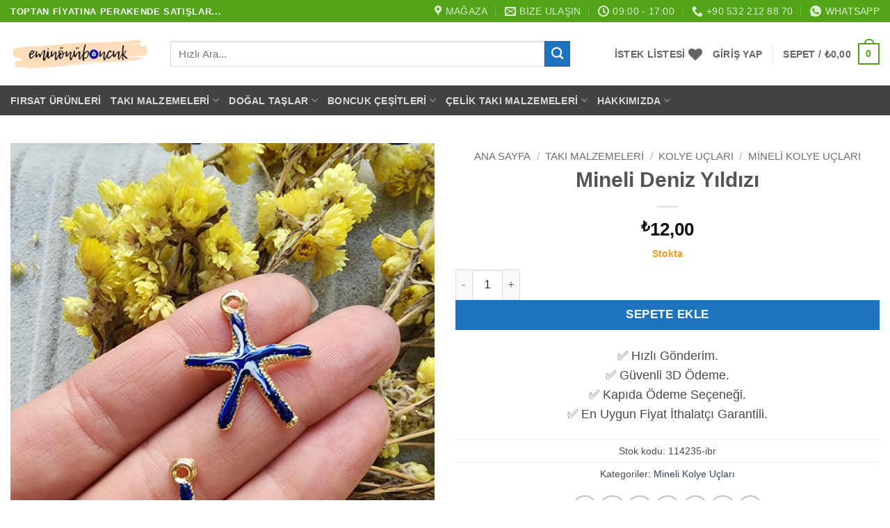

--- FILE ---
content_type: text/html; charset=UTF-8
request_url: https://www.eminonuboncuk.com/mineli-deniz-yildizi/
body_size: 71254
content:
<!DOCTYPE html><html lang="tr" prefix="og: https://ogp.me/ns#" class="loading-site no-js"><head><script data-no-optimize="1">var litespeed_docref=sessionStorage.getItem("litespeed_docref");litespeed_docref&&(Object.defineProperty(document,"referrer",{get:function(){return litespeed_docref}}),sessionStorage.removeItem("litespeed_docref"));</script> <meta charset="UTF-8" /><link rel="profile" href="http://gmpg.org/xfn/11" /><link rel="pingback" href="https://www.eminonuboncuk.com/xmlrpc.php" /> <script type="litespeed/javascript">document.documentElement.className=document.documentElement.className+' yes-js js_active js'</script> <script type="litespeed/javascript">(function(html){html.className=html.className.replace(/\bno-js\b/,'js')})(document.documentElement)</script> <meta name="viewport" content="width=device-width, initial-scale=1" /><title>Mineli Deniz Yıldızı - Eminönü Boncuk</title><meta name="description" content=" "/><meta name="robots" content="follow, index, max-snippet:-1, max-video-preview:-1, max-image-preview:large"/><link rel="canonical" href="https://www.eminonuboncuk.com/mineli-deniz-yildizi/" /><meta property="og:locale" content="tr_TR" /><meta property="og:type" content="product" /><meta property="og:title" content="Mineli Deniz Yıldızı - Eminönü Boncuk" /><meta property="og:description" content=" " /><meta property="og:url" content="https://www.eminonuboncuk.com/mineli-deniz-yildizi/" /><meta property="og:site_name" content="Eminönü Boncuk" /><meta property="og:updated_time" content="2025-12-27T15:52:04+03:00" /><meta property="og:image" content="https://www.eminonuboncuk.com/wp-content/uploads/2025/05/mineli-deniz-yildizi.jpg" /><meta property="og:image:secure_url" content="https://www.eminonuboncuk.com/wp-content/uploads/2025/05/mineli-deniz-yildizi.jpg" /><meta property="og:image:width" content="600" /><meta property="og:image:height" content="800" /><meta property="og:image:alt" content="Mineli Deniz Yıldızı" /><meta property="og:image:type" content="image/jpeg" /><meta property="product:brand" content="Takı Malzemleri" /><meta property="product:price:amount" content="12" /><meta property="product:price:currency" content="TRY" /><meta property="product:availability" content="instock" /><meta property="product:retailer_item_id" content="114235-ibr" /><meta name="twitter:card" content="summary_large_image" /><meta name="twitter:title" content="Mineli Deniz Yıldızı - Eminönü Boncuk" /><meta name="twitter:description" content=" " /><meta name="twitter:image" content="https://www.eminonuboncuk.com/wp-content/uploads/2025/05/mineli-deniz-yildizi.jpg" /><meta name="twitter:label1" content="Fiyat" /><meta name="twitter:data1" content="&#8378;12,00" /><meta name="twitter:label2" content="Uygunluk" /><meta name="twitter:data2" content="Stokta" /> <script type="application/ld+json" class="rank-math-schema-pro">{"@context":"https://schema.org","@graph":[{"@type":"Organization","@id":"https://www.eminonuboncuk.com/#organization","name":"Emin\u00f6n\u00fc Boncuk"},{"@type":"WebSite","@id":"https://www.eminonuboncuk.com/#website","url":"https://www.eminonuboncuk.com","name":"Emin\u00f6n\u00fc Boncuk","publisher":{"@id":"https://www.eminonuboncuk.com/#organization"},"inLanguage":"tr"},{"@type":"ImageObject","@id":"https://www.eminonuboncuk.com/wp-content/uploads/2025/05/mineli-deniz-yildizi.jpg","url":"https://www.eminonuboncuk.com/wp-content/uploads/2025/05/mineli-deniz-yildizi.jpg","width":"1536","height":"2048","inLanguage":"tr"},{"@type":"ItemPage","@id":"https://www.eminonuboncuk.com/mineli-deniz-yildizi/#webpage","url":"https://www.eminonuboncuk.com/mineli-deniz-yildizi/","name":"Mineli Deniz Y\u0131ld\u0131z\u0131 - Emin\u00f6n\u00fc Boncuk","datePublished":"2025-05-31T07:52:47+03:00","dateModified":"2025-12-27T15:52:04+03:00","isPartOf":{"@id":"https://www.eminonuboncuk.com/#website"},"primaryImageOfPage":{"@id":"https://www.eminonuboncuk.com/wp-content/uploads/2025/05/mineli-deniz-yildizi.jpg"},"inLanguage":"tr"},{"@type":"Product","brand":{"@type":"Brand","name":"Tak\u0131 Malzemleri"},"name":"Mineli Deniz Y\u0131ld\u0131z\u0131 - Emin\u00f6n\u00fc Boncuk","description":"\u00a0","sku":"114235-ibr","category":"Tak\u0131 Malzemeleri &gt; Kolye U\u00e7lar\u0131 &gt; Mineli Kolye U\u00e7lar\u0131","mainEntityOfPage":{"@id":"https://www.eminonuboncuk.com/mineli-deniz-yildizi/#webpage"},"image":[{"@type":"ImageObject","url":"https://www.eminonuboncuk.com/wp-content/uploads/2025/05/mineli-deniz-yildizi.jpg","height":"2048","width":"1536"}],"offers":{"@type":"Offer","price":"12.00","priceCurrency":"TRY","priceValidUntil":"2027-12-31","availability":"http://schema.org/InStock","itemCondition":"NewCondition","url":"https://www.eminonuboncuk.com/mineli-deniz-yildizi/","seller":{"@type":"Organization","@id":"https://www.eminonuboncuk.com/","name":"Emin\u00f6n\u00fc Boncuk","url":"https://www.eminonuboncuk.com","logo":""},"priceSpecification":{"price":"12","priceCurrency":"TRY","valueAddedTaxIncluded":"true"}},"@id":"https://www.eminonuboncuk.com/mineli-deniz-yildizi/#richSnippet"}]}</script> <link rel='prefetch' href='https://www.eminonuboncuk.com/wp-content/themes/flatsome/assets/js/flatsome.js?ver=e2eddd6c228105dac048' /><link rel='prefetch' href='https://www.eminonuboncuk.com/wp-content/themes/flatsome/assets/js/chunk.slider.js?ver=3.20.4' /><link rel='prefetch' href='https://www.eminonuboncuk.com/wp-content/themes/flatsome/assets/js/chunk.popups.js?ver=3.20.4' /><link rel='prefetch' href='https://www.eminonuboncuk.com/wp-content/themes/flatsome/assets/js/chunk.tooltips.js?ver=3.20.4' /><link rel='prefetch' href='https://www.eminonuboncuk.com/wp-content/themes/flatsome/assets/js/woocommerce.js?ver=1c9be63d628ff7c3ff4c' /><link rel="alternate" type="application/rss+xml" title="Eminönü Boncuk &raquo; akışı" href="https://www.eminonuboncuk.com/feed/" /><link rel="alternate" type="application/rss+xml" title="Eminönü Boncuk &raquo; yorum akışı" href="https://www.eminonuboncuk.com/comments/feed/" /><link rel="alternate" type="application/rss+xml" title="Eminönü Boncuk &raquo; Mineli Deniz Yıldızı yorum akışı" href="https://www.eminonuboncuk.com/mineli-deniz-yildizi/feed/" /><link rel="alternate" title="oEmbed (JSON)" type="application/json+oembed" href="https://www.eminonuboncuk.com/wp-json/oembed/1.0/embed?url=https%3A%2F%2Fwww.eminonuboncuk.com%2Fmineli-deniz-yildizi%2F" /><link rel="alternate" title="oEmbed (XML)" type="text/xml+oembed" href="https://www.eminonuboncuk.com/wp-json/oembed/1.0/embed?url=https%3A%2F%2Fwww.eminonuboncuk.com%2Fmineli-deniz-yildizi%2F&#038;format=xml" /><style id='wp-img-auto-sizes-contain-inline-css' type='text/css'>img:is([sizes=auto i],[sizes^="auto," i]){contain-intrinsic-size:3000px 1500px}
/*# sourceURL=wp-img-auto-sizes-contain-inline-css */</style><style id="litespeed-ccss">:root{--wp-admin-theme-color:#007cba;--wp-admin-theme-color--rgb:0,124,186;--wp-admin-theme-color-darker-10:#006ba1;--wp-admin-theme-color-darker-10--rgb:0,107,161;--wp-admin-theme-color-darker-20:#005a87;--wp-admin-theme-color-darker-20--rgb:0,90,135;--wp-admin-border-width-focus:2px;--wp-block-synced-color:#7a00df;--wp-block-synced-color--rgb:122,0,223;--wp-bound-block-color:var(--wp-block-synced-color)}:root{--wp--preset--font-size--normal:16px;--wp--preset--font-size--huge:42px}.has-text-align-center{text-align:center}.screen-reader-text{border:0;clip-path:inset(50%);height:1px;margin:-1px;overflow:hidden;padding:0;position:absolute;width:1px;word-wrap:normal!important}@keyframes spin{from{transform:rotate(0deg)}to{transform:rotate(360deg)}}button.pswp__button{box-shadow:none!important;background-image:url(/wp-content/plugins/woocommerce/assets/css/photoswipe/default-skin/default-skin.png)!important}button.pswp__button,button.pswp__button--arrow--left::before,button.pswp__button--arrow--right::before{background-color:transparent!important}button.pswp__button--arrow--left,button.pswp__button--arrow--right{background-image:none!important}.pswp{display:none;position:absolute;width:100%;height:100%;left:0;top:0;overflow:hidden;-ms-touch-action:none;touch-action:none;z-index:1500;-webkit-text-size-adjust:100%;-webkit-backface-visibility:hidden;outline:0}.pswp *{-webkit-box-sizing:border-box;box-sizing:border-box}.pswp__bg{position:absolute;left:0;top:0;width:100%;height:100%;background:#000;opacity:0;-webkit-transform:translateZ(0);transform:translateZ(0);-webkit-backface-visibility:hidden;will-change:opacity}.pswp__scroll-wrap{position:absolute;left:0;top:0;width:100%;height:100%;overflow:hidden}.pswp__container{-ms-touch-action:none;touch-action:none;position:absolute;left:0;right:0;top:0;bottom:0}.pswp__container{-webkit-touch-callout:none}.pswp__bg{will-change:opacity}.pswp__container{-webkit-backface-visibility:hidden}.pswp__item{position:absolute;left:0;right:0;top:0;bottom:0;overflow:hidden}.pswp__button{width:44px;height:44px;position:relative;background:0 0;overflow:visible;-webkit-appearance:none;display:block;border:0;padding:0;margin:0;float:left;opacity:.75;-webkit-box-shadow:none;box-shadow:none}.pswp__button::-moz-focus-inner{padding:0;border:0}.pswp__button,.pswp__button--arrow--left:before,.pswp__button--arrow--right:before{background:url(/wp-content/plugins/woocommerce/assets/css/photoswipe/default-skin/default-skin.png)0 0 no-repeat;background-size:264px 88px;width:44px;height:44px}.pswp__button--close{background-position:0-44px}.pswp__button--share{background-position:-44px -44px}.pswp__button--fs{display:none}.pswp__button--zoom{display:none;background-position:-88px 0}.pswp__button--arrow--left,.pswp__button--arrow--right{background:0 0;top:50%;margin-top:-50px;width:70px;height:100px;position:absolute}.pswp__button--arrow--left{left:0}.pswp__button--arrow--right{right:0}.pswp__button--arrow--left:before,.pswp__button--arrow--right:before{content:"";top:35px;background-color:rgb(0 0 0/.3);height:30px;width:32px;position:absolute}.pswp__button--arrow--left:before{left:6px;background-position:-138px -44px}.pswp__button--arrow--right:before{right:6px;background-position:-94px -44px}.pswp__share-modal{display:block;background:rgb(0 0 0/.5);width:100%;height:100%;top:0;left:0;padding:10px;position:absolute;z-index:1600;opacity:0;-webkit-backface-visibility:hidden;will-change:opacity}.pswp__share-modal--hidden{display:none}.pswp__share-tooltip{z-index:1620;position:absolute;background:#fff;top:56px;border-radius:2px;display:block;width:auto;right:44px;-webkit-box-shadow:0 2px 5px rgb(0 0 0/.25);box-shadow:0 2px 5px rgb(0 0 0/.25);-webkit-transform:translateY(6px);-ms-transform:translateY(6px);transform:translateY(6px);-webkit-backface-visibility:hidden;will-change:transform}.pswp__counter{position:relative;left:0;top:0;height:44px;font-size:13px;line-height:44px;color:#fff;opacity:.75;padding:0 10px;margin-inline-end:auto}.pswp__caption{position:absolute;left:0;bottom:0;width:100%;min-height:44px}.pswp__caption__center{text-align:left;max-width:420px;margin:0 auto;font-size:13px;padding:10px;line-height:20px;color:#ccc}.pswp__preloader{width:44px;height:44px;position:absolute;top:0;left:50%;margin-left:-22px;opacity:0;will-change:opacity;direction:ltr}@media screen and (max-width:1024px){.pswp__preloader{position:relative;left:auto;top:auto;margin:0;float:right}}.pswp__ui{-webkit-font-smoothing:auto;visibility:visible;opacity:1;z-index:1550}.pswp__top-bar{position:absolute;left:0;top:0;height:44px;width:100%;display:flex;justify-content:flex-end}.pswp__caption,.pswp__top-bar{-webkit-backface-visibility:hidden;will-change:opacity}.pswp__caption,.pswp__top-bar{background-color:rgb(0 0 0/.5)}.pswp__ui--hidden .pswp__button--arrow--left,.pswp__ui--hidden .pswp__button--arrow--right,.pswp__ui--hidden .pswp__caption,.pswp__ui--hidden .pswp__top-bar{opacity:.001}.woocommerce form .form-row .required{visibility:visible}.ywsl-social{text-decoration:none;display:inline-block;margin-right:2px;margin-bottom:5px;padding:0;background:#fff0;border:none}.wishlist-icon{position:relative}.wishlist-popup{opacity:0;max-height:0;position:absolute;overflow:hidden;padding:5px;margin-top:-10px;border-radius:5px;line-height:1.3;text-align:center;font-size:.9em;top:100%;background-color:rgb(0 0 0/.8);right:0;color:#FFF}.wishlist-popup:after{bottom:100%;right:10px;border:solid #fff0;content:" ";height:0;width:0;position:absolute;border-color:#fff0;border-bottom-color:rgb(0 0 0/.8);border-width:10px;margin-left:-10px}.wishlist-popup a{color:#ccc;display:block}.wishlist-popup .yith-wcwl-icon-svg{display:none}.wishlist-popup .yith-wcwl-add-to-wishlist{margin-block-start:0}html{-ms-text-size-adjust:100%;-webkit-text-size-adjust:100%;font-family:sans-serif}body{margin:0}header,main,nav{display:block}a{background-color:#fff0}strong{font-weight:inherit;font-weight:bolder}img{border-style:none}svg:not(:root){overflow:hidden}button,input{font:inherit}button,input{overflow:visible}button{text-transform:none}[type=submit],button,html [type=button]{-webkit-appearance:button}button::-moz-focus-inner,input::-moz-focus-inner{border:0;padding:0}button:-moz-focusring,input:-moz-focusring{outline:1px dotted ButtonText}[type=checkbox]{box-sizing:border-box;padding:0}[type=number]::-webkit-inner-spin-button,[type=number]::-webkit-outer-spin-button{height:auto}[type=search]{-webkit-appearance:textfield}[type=search]::-webkit-search-cancel-button,[type=search]::-webkit-search-decoration{-webkit-appearance:none}*,:after,:before,html{box-sizing:border-box}html{background-attachment:fixed}body{-webkit-font-smoothing:antialiased;-moz-osx-font-smoothing:grayscale;color:#777}img{display:inline-block;height:auto;max-width:100%;vertical-align:middle}a,button,input{touch-action:manipulation}.col{margin:0;padding:0 15px 30px;position:relative;width:100%}.col-fit{flex:1}@media screen and (max-width:849px){.col{padding-bottom:30px}}@media screen and (min-width:850px){.row-divided>.col+.col:not(.large-12){border-left:1px solid #ececec}}@media screen and (min-width:850px){.large-5{flex-basis:41.6666666667%;max-width:41.6666666667%}.large-6{flex-basis:50%;max-width:50%}}.container,.row{margin-left:auto;margin-right:auto;width:100%}.container{padding-left:15px;padding-right:15px}.container,.row{max-width:1080px}.row.row-large{max-width:1110px}.flex-row{align-items:center;display:flex;flex-flow:row nowrap;justify-content:space-between;width:100%}.flex-row-col{display:flex;flex-direction:column;justify-content:flex-start}.header .flex-row{height:100%}.flex-col{max-height:100%}.flex-grow{-ms-flex-negative:1;-ms-flex-preferred-size:auto!important;flex:1}.flex-center{margin:0 auto}.flex-left{margin-right:auto}.flex-right{margin-left:auto}@media (min-width:850px){.col2-set{display:flex}.col2-set>div+div{padding-left:30px}}@media (-ms-high-contrast:none){.nav>li>a>i{top:-1px}}.row{display:flex;flex-flow:row wrap;width:100%}.row>div:not(.col):not([class^=col-]):not([class*=" col-"]){width:100%!important}.lightbox-content .row:not(.row-collapse){margin-left:-15px;margin-right:-15px;padding-left:0;padding-right:0;width:auto}@media screen and (min-width:850px){.row-large{padding-left:0;padding-right:0}.row-large>.col{margin-bottom:0;padding:0 30px 30px}}.nav-dropdown{background-color:#fff;color:#777;display:table;left:-99999px;margin:0;max-height:0;min-width:260px;opacity:0;padding:20px 0;position:absolute;text-align:left;visibility:hidden;z-index:9}.nav-dropdown:after{clear:both;content:"";display:block;height:0;visibility:hidden}.nav-dropdown li{display:block;margin:0;vertical-align:top}.nav-dropdown li ul{margin:0;padding:0}.nav-dropdown>li.html{min-width:260px}.nav-column li>a,.nav-dropdown>li>a{display:block;line-height:1.3;padding:10px 20px;width:auto}.nav-column>li:last-child:not(.nav-dropdown-col)>a,.nav-dropdown>li:last-child:not(.nav-dropdown-col)>a{border-bottom:0!important}.nav-dropdown>li.nav-dropdown-col{display:table-cell;min-width:160px;text-align:left;white-space:nowrap;width:160px}.nav-dropdown>li.nav-dropdown-col:not(:last-child){border-right:1px solid #fff0}.nav-dropdown .menu-item-has-children>a,.nav-dropdown .nav-dropdown-col>a{color:#000;font-size:.8em;font-weight:bolder;text-transform:uppercase}.nav-dropdown .nav-dropdown-col .menu-item-has-children{margin-top:5px}.nav-dropdown-default .nav-column li>a,.nav-dropdown.nav-dropdown-default>li>a{border-bottom:1px solid #ececec;margin:0 10px;padding-left:0;padding-right:0}.nav-dropdown-default{padding:20px}.nav-dropdown-has-arrow li.has-dropdown:after,.nav-dropdown-has-arrow li.has-dropdown:before{border:solid #fff0;bottom:-2px;content:"";height:0;left:50%;opacity:0;position:absolute;width:0;z-index:10}.nav-dropdown-has-arrow li.has-dropdown:after{border-color:#fff0 #fff0 #fff;border-width:8px;margin-left:-8px}.nav-dropdown-has-arrow li.has-dropdown:before{border-width:11px;margin-left:-11px;z-index:-999}.nav-dropdown-has-shadow .nav-dropdown{box-shadow:1px 1px 15px rgb(0 0 0/.15)}.nav-dropdown-has-arrow.nav-dropdown-has-border li.has-dropdown:before{border-bottom-color:#ddd}.nav-dropdown-has-border .nav-dropdown{border:2px solid #ddd}.nav p{margin:0;padding-bottom:0}.nav,.nav ul:not(.nav-dropdown){margin:0;padding:0}.nav{align-items:center;display:flex;flex-flow:row wrap;width:100%}.nav,.nav>li{position:relative}.nav>li{display:inline-block;list-style:none;margin:0 7px;padding:0}.nav>li>a{align-items:center;display:inline-flex;flex-wrap:wrap;padding:10px 0}.nav-small .nav>li>a{font-weight:400;padding-bottom:5px;padding-top:5px;vertical-align:top}.nav-small.nav>li.html{font-size:.75em}.nav-center{justify-content:center}.nav-left{justify-content:flex-start}.nav-right{justify-content:flex-end}@media (max-width:849px){.medium-nav-center{justify-content:center}}.nav-column>li>a,.nav-dropdown>li>a,.nav>li>a{color:hsl(0 0% 40%/.85)}.nav-column>li>a,.nav-dropdown>li>a{display:block}.nav-column li.active>a,.nav-dropdown li.active>a{color:hsl(0 0% 7%/.85)}.nav li:first-child{margin-left:0!important}.nav li:last-child{margin-right:0!important}.nav-uppercase>li>a{font-weight:bolder;letter-spacing:.02em;text-transform:uppercase}@media (min-width:850px){.nav-divided>li{margin:0 .7em}.nav-divided>li+li>a:after{border-left:1px solid rgb(0 0 0/.1);content:"";height:15px;left:-1em;margin-top:-7px;position:absolute;top:50%;width:1px}}li.html form,li.html input{margin:0}.nav.nav-vertical{flex-flow:column}.nav.nav-vertical li{list-style:none;margin:0;width:100%}.nav-vertical li li{font-size:1em;padding-left:.5em}.nav-vertical>li{align-items:center;display:flex;flex-flow:row wrap}.nav-vertical>li ul{width:100%}.nav-vertical li li.menu-item-has-children{margin-bottom:1em}.nav-vertical li li.menu-item-has-children:not(:first-child){margin-top:1em}.nav-vertical>li>a,.nav-vertical>li>ul>li a{align-items:center;display:flex;flex-grow:1;width:auto}.nav-vertical li li.menu-item-has-children>a{color:#000;font-size:.8em;font-weight:bolder;text-transform:uppercase}.nav-vertical>li.html{padding-bottom:1em;padding-top:1em}.nav-vertical>li>ul li a{color:#666}.nav-vertical>li>ul{margin:0 0 2em;padding-left:1em}.nav .children{left:-99999px;opacity:0;position:fixed;transform:translateX(-10px)}@media (prefers-reduced-motion){.nav .children{opacity:1;transform:none}}.nav-sidebar.nav-vertical>li+li{border-top:1px solid #ececec}.nav-vertical>li+li{border-top:1px solid #ececec}.badge-container{margin:30px 0 0}.button,button,input[type=button]{background-color:#fff0;border:1px solid #fff0;border-radius:0;box-sizing:border-box;color:currentColor;display:inline-block;font-size:.97em;font-weight:bolder;letter-spacing:.03em;line-height:2.4em;margin-right:1em;margin-top:0;max-width:100%;min-height:2.5em;padding:0 1.2em;position:relative;text-align:center;text-decoration:none;text-rendering:optimizeLegibility;text-shadow:none;text-transform:uppercase;vertical-align:middle}.button.is-outline{line-height:2.19em}.button,input[type=button].button{background-color:var(--fs-color-primary);border-color:rgb(0 0 0/.05);color:#fff}.button.is-outline{background-color:#fff0;border:2px solid}.is-form,input[type=button].is-form{background-color:#f9f9f9;border:1px solid #ddd;color:#666;font-weight:400;overflow:hidden;position:relative;text-shadow:1px 1px 1px #fff;text-transform:none}.is-outline{color:silver}.primary{background-color:var(--fs-color-primary)}.button.alt,.secondary{background-color:var(--fs-color-secondary)}.text-center .button:first-of-type{margin-left:0!important}.text-center .button:last-of-type{margin-right:0!important}.flex-col .button,.flex-col button,.flex-col input{margin-bottom:0}.is-divider{background-color:rgb(0 0 0/.1);display:block;height:3px;margin:1em 0;max-width:30px;width:100%}form{margin-bottom:0}input[type=email],input[type=number],input[type=password],input[type=search],input[type=text]{background-color:#fff;border:1px solid #ddd;border-radius:0;box-shadow:inset 0 1px 2px rgb(0 0 0/.1);box-sizing:border-box;color:#333;font-size:.97em;height:2.507em;max-width:100%;padding:0 .75em;vertical-align:middle;width:100%}@media (max-width:849px){input[type=email],input[type=number],input[type=password],input[type=search],input[type=text]{font-size:1rem}}input[type=email],input[type=number],input[type=search],input[type=text]{-webkit-appearance:none;-moz-appearance:none;appearance:none}label{display:block;font-size:.9em;font-weight:700;margin-bottom:.4em}input[type=checkbox]{display:inline;font-size:16px;margin-right:10px}i[class^=icon-]{speak:none!important;display:inline-block;font-display:block;font-family:fl-icons!important;font-style:normal!important;font-variant:normal!important;font-weight:400!important;line-height:1.2;margin:0;padding:0;position:relative;text-transform:none!important}.button i,button i{top:-1.5px;vertical-align:middle}a.icon:not(.button){font-family:sans-serif;font-size:1.2em;margin-left:.25em;margin-right:.25em}.header a.icon:not(.button){margin-left:.3em;margin-right:.3em}.header .nav-small a.icon:not(.button){font-size:1em}.button.icon{display:inline-block;margin-left:.12em;margin-right:.12em;min-width:2.5em;padding-left:.6em;padding-right:.6em}.button.icon i{font-size:1.2em}.button.icon.circle,.button.icon.round{padding-left:0;padding-right:0}.button.icon.circle>i,.button.icon.round>i{margin:0 8px}.button.icon.circle>i:only-child,.button.icon.round>i:only-child{margin:0}.nav>li>a>i{font-size:20px;vertical-align:middle}.nav>li>a>i+span{margin-left:5px}.nav li.has-icon-left>a>img{margin-right:5px}.nav>li>a>i.icon-menu{font-size:1.9em}.nav>li.has-icon>a>i{min-width:1em}.has-dropdown .icon-angle-down{font-size:16px;margin-left:.2em;opacity:.6}.image-icon{display:inline-block;height:auto;position:relative;vertical-align:middle}span+.image-icon{margin-left:10px}img{opacity:1}.image-tools{padding:10px;position:absolute}.image-tools a:last-child{margin-bottom:0}.image-tools a.button{display:block}.image-tools.bottom.left{padding-right:0;padding-top:0}.image-tools.top.right{padding-bottom:0;padding-left:0}@media only screen and (max-device-width:1024px){.image-tools{opacity:1!important;padding:5px}}.lightbox-content{background-color:#fff;box-shadow:3px 3px 20px 0 rgb(0 0 0/.15);margin:0 auto;max-width:875px;position:relative}.lightbox-content .lightbox-inner{padding:30px 20px}.pswp__bg{background-color:rgb(0 0 0/.6)}@media (min-width:549px){.pswp__top-bar{background-color:transparent!important}}.pswp__item{opacity:0}.pswp__caption__center{text-align:center}.mfp-hide{display:none!important}.loading-spin{position:relative}.loading-spin{animation:spin .6s linear infinite;border-bottom:3px solid rgb(0 0 0/.1)!important;border-left:3px solid var(--fs-color-primary);border-radius:50%;border-right:3px solid rgb(0 0 0/.1)!important;border-top:3px solid rgb(0 0 0/.1)!important;content:"";font-size:10px;height:30px;margin:0 auto;opacity:.8;text-indent:-9999em;width:30px}.loading-spin{border-radius:50%;height:30px;width:30px}@keyframes spin{0%{transform:rotate(0deg)}to{transform:rotate(1turn)}}label{color:#222}.slider{position:relative;scrollbar-width:none}.slider:not(.flickity-enabled){-ms-overflow-style:-ms-autohiding-scrollbar;overflow-x:scroll;overflow-y:hidden;white-space:nowrap;width:auto}.slider::-webkit-scrollbar{height:0!important;width:0!important}.slider:not(.flickity-enabled)>*{display:inline-block!important;vertical-align:top;white-space:normal!important}.slider>div:not(.col){width:100%}a{color:var(--fs-experimental-link-color);text-decoration:none}a.plain{color:currentColor}.dark a{color:currentColor}ul{list-style:disc}ul{margin-top:0;padding:0}ul ul{margin:1.5em 0 1.5em 3em}li{margin-bottom:.6em}.button,button,input{margin-bottom:1em}form,p,ul{margin-bottom:1.3em}form p{margin-bottom:.5em}body{line-height:1.6}h1,h3{color:#555;margin-bottom:.5em;margin-top:0;text-rendering:optimizeSpeed;width:100%}h1{font-size:1.7em}h1{line-height:1.3}h3{font-size:1.25em}@media (max-width:549px){h1{font-size:1.4em}h3{font-size:1em}}p{margin-top:0}.uppercase{letter-spacing:.05em;line-height:1.05;text-transform:uppercase}.is-normal{font-weight:400}.uppercase{line-height:1.2;text-transform:uppercase}.is-larger{font-size:1.3em}.is-small{font-size:.8em}@media (max-width:549px){.is-larger{font-size:1.2em}}.nav>li>a{font-size:.8em}.nav>li.html{font-size:.85em}.container:after,.row:after{clear:both;content:"";display:table}@media (max-width:549px){.hide-for-small{display:none!important}}@media (min-width:850px){.show-for-medium{display:none!important}}@media (max-width:849px){.hide-for-medium{display:none!important}}.full-width{display:block;max-width:100%!important;padding-left:0!important;padding-right:0!important;width:100%!important}.mb-0{margin-bottom:0!important}.ml-0{margin-left:0!important}.mb-half{margin-bottom:15px}.mb-half:last-child{margin-bottom:0}.pb{padding-bottom:30px}.pt{padding-top:30px}.pb-0{padding-bottom:0!important}.inner-padding{padding:30px}.text-left{text-align:left}.text-center{text-align:center}.text-center .is-divider,.text-center>div{margin-left:auto;margin-right:auto}.relative{position:relative!important}.absolute{position:absolute!important}.fixed{position:fixed!important;z-index:12}.top{top:0}.right{right:0}.left{left:0}.bottom,.fill{bottom:0}.fill{height:100%;left:0;margin:0!important;padding:0!important;position:absolute;right:0;top:0}.circle{border-radius:999px!important;-o-object-fit:cover;object-fit:cover}.round{border-radius:5px}.z-1{z-index:21}.z-3{z-index:23}.z-top{z-index:9995}.flex{display:flex}.inline-block{display:inline-block}.no-scrollbar{-ms-overflow-style:-ms-autohiding-scrollbar;scrollbar-width:none}.no-scrollbar::-webkit-scrollbar{height:0!important;width:0!important}.screen-reader-text{clip:rect(1px,1px,1px,1px);height:1px;overflow:hidden;position:absolute!important;width:1px}.show-on-hover{filter:blur(0);opacity:0}.dark{color:#f1f1f1}.nav-dark .nav>li>a{color:hsl(0 0% 100%/.8)}.nav-dark .nav-divided>li+li>a:after{border-color:hsl(0 0% 100%/.2)}.nav-dark .nav>li.html{color:#fff}:root{--flatsome-scroll-padding-top:calc(var(--flatsome--header--sticky-height, 0px) + var(--wp-admin--admin-bar--height, 0px))}html{overflow-x:hidden;scroll-padding-top:var(--flatsome-scroll-padding-top)}@supports (overflow:clip){body{overflow-x:clip}}#main,#wrapper{background-color:#fff;position:relative}.header,.header-wrapper{background-position:50%0;background-size:cover;position:relative;width:100%;z-index:1001}.header-bg-color{background-color:hsl(0 0% 100%/.9)}.header-bottom,.header-top{align-items:center;display:flex;flex-wrap:no-wrap}.header-bg-color,.header-bg-image{background-position:50%0}.header-top{background-color:var(--fs-color-primary);min-height:20px;position:relative;z-index:11}.header-main{position:relative;z-index:10}.header-bottom{min-height:35px;position:relative;z-index:9}.top-divider{border-top:1px solid;margin-bottom:-1px;opacity:.1}.nav>li.header-divider{border-left:1px solid rgb(0 0 0/.1);height:30px;margin:0 7.5px;position:relative;vertical-align:middle}.breadcrumbs{color:#222;font-weight:700;letter-spacing:0;padding:0}.product-info .breadcrumbs{font-size:.85em;margin:0 0 .5em}.breadcrumbs .divider{font-weight:300;margin:0 .3em;opacity:.35;position:relative;top:0}.breadcrumbs a{color:hsl(0 0% 40%/.7);font-weight:400}.breadcrumbs a:first-of-type{margin-left:0}html{background-color:#5b5b5b}.back-to-top{bottom:20px;margin:0;opacity:0;right:20px;transform:translateY(30%)}.logo{line-height:1;margin:0}.logo a{color:var(--fs-color-primary);display:block;font-size:32px;font-weight:bolder;margin:0;text-decoration:none;text-transform:uppercase}.logo img{display:block;width:auto}.header-logo-dark{display:none!important}.logo-left .logo{margin-left:0;margin-right:30px}@media screen and (max-width:849px){.header-inner .nav{flex-wrap:nowrap}.medium-logo-center .flex-left{flex:1 1 0%;order:1}.medium-logo-center .logo{margin:0 15px;order:2;text-align:center}.medium-logo-center .logo img{margin:0 auto}.medium-logo-center .flex-right{flex:1 1 0%;order:3}}.sidebar-menu .search-form{display:block!important}.searchform-wrapper form{margin-bottom:0}.sidebar-menu .search-form{padding:5px 0;width:100%}.searchform-wrapper:not(.form-flat) .submit-button{border-bottom-left-radius:0!important;border-top-left-radius:0!important}.searchform{position:relative}.searchform .button.icon{margin:0}.searchform .button.icon i{font-size:1.2em}.searchform-wrapper{width:100%}@media (max-width:849px){.searchform-wrapper{font-size:1rem}}.header .search-form .live-search-results{background-color:hsl(0 0% 100%/.95);box-shadow:0 0 10px 0 rgb(0 0 0/.1);color:#111;left:0;position:absolute;right:0;text-align:left;top:105%}.icon-phone:before{content:""}.icon-menu:before{content:""}.icon-heart:before{content:""}.icon-angle-up:before{content:""}.icon-angle-down:before{content:""}.icon-x:before{content:""}.icon-twitter:before{content:""}.icon-envelop:before{content:""}.icon-facebook:before{content:""}.icon-instagram:before{content:""}.icon-tiktok:before{content:""}.icon-pinterest:before{content:""}.icon-search:before{content:""}.icon-expand:before{content:""}.icon-map-pin-fill:before{content:""}.icon-clock:before{content:""}.icon-whatsapp:before{content:""}.icon-telegram:before{content:""}.icon-threads:before{content:""}.text-center .social-icons{margin-left:auto;margin-right:auto}.social-icons{color:#999;display:inline-block;font-size:.85em;vertical-align:middle}.html .social-icons{font-size:1em}.social-icons i{min-width:1em}.nav-dark .social-icons{color:#fff}.social-icons .button.icon:not(.is-outline){background-color:currentColor!important;border-color:currentColor!important}.social-icons .button.icon:not(.is-outline)>i{color:#fff!important}.button.facebook:not(.is-outline){color:#3a589d!important}.button.whatsapp:not(.is-outline){color:#51cb5a!important}.button.x:not(.is-outline){color:#111!important}.button.email:not(.is-outline){color:#111!important}.button.pinterest:not(.is-outline){color:#cb2320!important}.button.telegram:not(.is-outline){color:#54a9ea!important}.woocommerce-form-login .button{margin-bottom:0}.woocommerce-privacy-policy-text{font-size:85%}.form-row-wide{clear:both}.woocommerce-product-gallery .woocommerce-product-gallery__wrapper{margin:0}.woocommerce-form-register .woocommerce-privacy-policy-text{margin-bottom:1.5em}@media (max-width:849px){.account-container:has(.woocommerce-form-register)>.row>.col-1{border-bottom:1px solid #ececec;margin-bottom:30px;padding-bottom:30px!important}}.woocommerce-form input[type=password]{padding:0 2em 0 .75em}#login-form-popup .woocommerce-form{margin-bottom:0}.price{line-height:1}.product-info .price{font-size:1.5em;font-weight:bolder;margin:.5em 0}.price-wrapper .price{display:block}span.amount{color:#111;font-weight:700;white-space:nowrap}.header-cart-title span.amount{color:currentColor}.product-main{padding:40px 0}.product-info{padding-top:10px}.product-summary .woocommerce-Price-currencySymbol{display:inline-block;font-size:.75em;vertical-align:top}form.cart{display:flex;flex-wrap:wrap;gap:1em;width:100%}form.cart>*{flex:1 1 100%;margin:0}form.cart :where(.ux-quantity,.single_add_to_cart_button,.ux-buy-now-button){flex:0 0 auto}.text-center form.cart{justify-content:center}.product_meta{font-size:.8em;margin-bottom:1em}.product_meta>span{border-top:1px dotted #ddd;display:block;padding:5px 0}.product-info p.stock{font-size:.8em;font-weight:700;line-height:1.3;margin-bottom:1em}p.in-stock{color:var(--fs-color-success)}.product-gallery{padding-bottom:0!important}.product-gallery-slider img{width:100%}.quantity,.text-center .quantity{display:inline-flex;opacity:1;vertical-align:top;white-space:nowrap}.quantity .button.minus{border-bottom-right-radius:0!important;border-right:0!important;border-top-right-radius:0!important}.quantity .button.plus{border-bottom-left-radius:0!important;border-left:0!important;border-top-left-radius:0!important}.quantity .minus,.quantity .plus{padding-left:.5em;padding-right:.5em}.quantity input{display:inline-block;margin:0;padding-left:0;padding-right:0;vertical-align:top}.quantity input[type=number]{-webkit-appearance:textfield;-moz-appearance:textfield;appearance:textfield;border-radius:0!important;font-size:1em;max-width:2.5em;text-align:center;width:2.5em}@media (max-width:549px){.quantity input[type=number]{width:2em}}.quantity input[type=number]::-webkit-inner-spin-button,.quantity input[type=number]::-webkit-outer-spin-button{-webkit-appearance:none;margin:0}.cart-icon,.cart-icon strong{display:inline-block}.cart-icon strong{border:2px solid var(--fs-color-primary);border-radius:0;color:var(--fs-color-primary);font-family:Helvetica,Arial,Sans-serif;font-size:1em;font-weight:700;height:2.2em;line-height:1.9em;margin:.3em 0;position:relative;text-align:center;vertical-align:middle;width:2.2em}.cart-icon strong:after{border:2px solid var(--fs-color-primary);border-bottom:0;border-top-left-radius:99px;border-top-right-radius:99px;bottom:100%;content:" ";height:8px;left:50%;margin-bottom:0;margin-left:-7px;position:absolute;width:14px}.woocommerce-mini-cart__empty-message{text-align:center}.cart-popup-title>span{display:block;font-size:1.125em}.cart-popup-inner{display:flex;flex-direction:column;padding-bottom:0}.cart-popup-inner>:last-child{margin-bottom:30px}.cart-popup-inner .widget_shopping_cart{margin-bottom:0}.cart-popup-inner .widget_shopping_cart,.cart-popup-inner .widget_shopping_cart_content{display:flex;flex:1;flex-direction:column}@media (min-height:500px){.cart-popup-inner--sticky{min-height:calc(100vh - var(--wp-admin--admin-bar--height, 0px))}}.ux-mini-cart-empty{gap:30px;padding:15px 0}.ux-mini-cart-empty .woocommerce-mini-cart__empty-message{margin-bottom:0}:root{--primary-color:#52a418;--fs-color-primary:#52a418;--fs-color-secondary:#1e73be;--fs-color-success:#ed9d25;--fs-color-alert:#b20000;--fs-experimental-link-color:#334862;--fs-experimental-link-color-hover:#111}html{background-color:#ffffff!important}.container,.row{max-width:1340px}.row.row-large{max-width:1370px}#wrapper,#main{background-color:#fff}.header-main{height:91px}#logo img{max-height:91px}#logo{width:200px}.header-bottom{min-height:43px}.header-top{min-height:30px}.search-form{width:60%}.header-bg-color{background-color:rgb(255 255 255/.9)}.header-bottom{background-color:#424242}@media (max-width:549px){.header-main{height:70px}#logo img{max-height:70px}}body{font-size:110%}@media screen and (max-width:549px){body{font-size:100%}}body{font-family:-apple-system,BlinkMacSystemFont,"Segoe UI",Roboto,Oxygen-Sans,Ubuntu,Cantarell,"Helvetica Neue",sans-serif}.nav>li>a{font-family:-apple-system,BlinkMacSystemFont,"Segoe UI",Roboto,Oxygen-Sans,Ubuntu,Cantarell,"Helvetica Neue",sans-serif}.nav>li>a{font-weight:700;font-style:normal}h1,h3,.heading-font{font-family:-apple-system,BlinkMacSystemFont,"Segoe UI",Roboto,Oxygen-Sans,Ubuntu,Cantarell,"Helvetica Neue",sans-serif}html{background-color:#F7F7F7}.screen-reader-text{clip:rect(1px,1px,1px,1px);word-wrap:normal!important;border:0;clip-path:inset(50%);height:1px;margin:-1px;overflow:hidden;overflow-wrap:normal!important;padding:0;position:absolute!important;width:1px}:root{--woocommerce:#720eec;--wc-green:#7ad03a;--wc-red:#a00;--wc-orange:#ffba00;--wc-blue:#2ea2cc;--wc-primary:#720eec;--wc-primary-text:#fcfbfe;--wc-secondary:#e9e6ed;--wc-secondary-text:#515151;--wc-highlight:#958e09;--wc-highligh-text:white;--wc-content-bg:#fff;--wc-subtext:#767676;--wc-form-border-color:rgba(32, 7, 7, 0.8);--wc-form-border-radius:4px;--wc-form-border-width:1px}.yith-wcwl-add-to-wishlist .yith-wcwl-add-button{display:flex;flex-direction:column;align-items:center}.yith-wcwl-add-to-wishlist svg.yith-wcwl-icon-svg{height:auto;width:25px;color:var(--add-to-wishlist-icon-color,#000)}.yith-wcwl-add-to-wishlist a.add_to_wishlist>.yith-wcwl-icon-svg{vertical-align:bottom}.yith-wcwl-add-to-wishlist{margin-top:10px}.yith-wcwl-add-button a.add_to_wishlist{margin:0;box-shadow:none;text-shadow:none}.yith-wcwl-add-button .add_to_wishlist svg.yith-wcwl-icon-svg{margin-right:5px}:root{--add-to-wishlist-icon-color:#000000;--added-to-wishlist-icon-color:#000000;--color-add-to-wishlist-background:#333333;--color-add-to-wishlist-text:#FFFFFF;--color-add-to-wishlist-border:#333333;--color-add-to-wishlist-background-hover:#333333;--color-add-to-wishlist-text-hover:#FFFFFF;--color-add-to-wishlist-border-hover:#333333;--rounded-corners-radius:16px;--color-add-to-cart-background:#333333;--color-add-to-cart-text:#FFFFFF;--color-add-to-cart-border:#333333;--color-add-to-cart-background-hover:#4F4F4F;--color-add-to-cart-text-hover:#FFFFFF;--color-add-to-cart-border-hover:#4F4F4F;--add-to-cart-rounded-corners-radius:16px;--color-button-style-1-background:#333333;--color-button-style-1-text:#FFFFFF;--color-button-style-1-border:#333333;--color-button-style-1-background-hover:#4F4F4F;--color-button-style-1-text-hover:#FFFFFF;--color-button-style-1-border-hover:#4F4F4F;--color-button-style-2-background:#333333;--color-button-style-2-text:#FFFFFF;--color-button-style-2-border:#333333;--color-button-style-2-background-hover:#4F4F4F;--color-button-style-2-text-hover:#FFFFFF;--color-button-style-2-border-hover:#4F4F4F;--color-wishlist-table-background:#ffffff;--color-wishlist-table-text:#6d6c6c;--color-wishlist-table-border:#cccccc;--color-headers-background:#F4F4F4;--color-share-button-color:#FFFFFF;--color-share-button-color-hover:#FFFFFF;--color-fb-button-background:#39599E;--color-fb-button-background-hover:#595A5A;--color-tw-button-background:#45AFE2;--color-tw-button-background-hover:#595A5A;--color-pr-button-background:#AB2E31;--color-pr-button-background-hover:#595A5A;--color-em-button-background:#FBB102;--color-em-button-background-hover:#595A5A;--color-wa-button-background:#00A901;--color-wa-button-background-hover:#595A5A;--feedback-duration:3s;--modal-colors-overlay:#0000004d;--modal-colors-icon:#007565;--modal-colors-primary-button:#007565;--modal-colors-primary-button-hover:#007565;--modal-colors-primary-button-text:#fff;--modal-colors-primary-button-text-hover:#fff;--modal-colors-secondary-button:#e8e8e8;--modal-colors-secondary-button-hover:#d8d8d8;--modal-colors-secondary-button-text:#777;--modal-colors-secondary-button-text-hover:#777;--color-ask-an-estimate-background:#333333;--color-ask-an-estimate-text:#FFFFFF;--color-ask-an-estimate-border:#333333;--color-ask-an-estimate-background-hover:#4F4F4F;--color-ask-an-estimate-text-hover:#FFFFFF;--color-ask-an-estimate-border-hover:#4F4F4F;--ask-an-estimate-rounded-corners-radius:16px;--tooltip-color-background:#333333e6;--tooltip-color-text:#fff}:root{--add-to-wishlist-icon-color:#000000;--added-to-wishlist-icon-color:#000000;--color-add-to-wishlist-background:#333333;--color-add-to-wishlist-text:#FFFFFF;--color-add-to-wishlist-border:#333333;--color-add-to-wishlist-background-hover:#333333;--color-add-to-wishlist-text-hover:#FFFFFF;--color-add-to-wishlist-border-hover:#333333;--rounded-corners-radius:16px;--color-add-to-cart-background:#333333;--color-add-to-cart-text:#FFFFFF;--color-add-to-cart-border:#333333;--color-add-to-cart-background-hover:#4F4F4F;--color-add-to-cart-text-hover:#FFFFFF;--color-add-to-cart-border-hover:#4F4F4F;--add-to-cart-rounded-corners-radius:16px;--color-button-style-1-background:#333333;--color-button-style-1-text:#FFFFFF;--color-button-style-1-border:#333333;--color-button-style-1-background-hover:#4F4F4F;--color-button-style-1-text-hover:#FFFFFF;--color-button-style-1-border-hover:#4F4F4F;--color-button-style-2-background:#333333;--color-button-style-2-text:#FFFFFF;--color-button-style-2-border:#333333;--color-button-style-2-background-hover:#4F4F4F;--color-button-style-2-text-hover:#FFFFFF;--color-button-style-2-border-hover:#4F4F4F;--color-wishlist-table-background:#ffffff;--color-wishlist-table-text:#6d6c6c;--color-wishlist-table-border:#cccccc;--color-headers-background:#F4F4F4;--color-share-button-color:#FFFFFF;--color-share-button-color-hover:#FFFFFF;--color-fb-button-background:#39599E;--color-fb-button-background-hover:#595A5A;--color-tw-button-background:#45AFE2;--color-tw-button-background-hover:#595A5A;--color-pr-button-background:#AB2E31;--color-pr-button-background-hover:#595A5A;--color-em-button-background:#FBB102;--color-em-button-background-hover:#595A5A;--color-wa-button-background:#00A901;--color-wa-button-background-hover:#595A5A;--feedback-duration:3s;--modal-colors-overlay:#0000004d;--modal-colors-icon:#007565;--modal-colors-primary-button:#007565;--modal-colors-primary-button-hover:#007565;--modal-colors-primary-button-text:#fff;--modal-colors-primary-button-text-hover:#fff;--modal-colors-secondary-button:#e8e8e8;--modal-colors-secondary-button-hover:#d8d8d8;--modal-colors-secondary-button-text:#777;--modal-colors-secondary-button-text-hover:#777;--color-ask-an-estimate-background:#333333;--color-ask-an-estimate-text:#FFFFFF;--color-ask-an-estimate-border:#333333;--color-ask-an-estimate-background-hover:#4F4F4F;--color-ask-an-estimate-text-hover:#FFFFFF;--color-ask-an-estimate-border-hover:#4F4F4F;--ask-an-estimate-rounded-corners-radius:16px;--tooltip-color-background:#333333e6;--tooltip-color-text:#fff}:root{--add-to-wishlist-icon-color:#000000;--added-to-wishlist-icon-color:#000000;--color-add-to-wishlist-background:#333333;--color-add-to-wishlist-text:#FFFFFF;--color-add-to-wishlist-border:#333333;--color-add-to-wishlist-background-hover:#333333;--color-add-to-wishlist-text-hover:#FFFFFF;--color-add-to-wishlist-border-hover:#333333;--rounded-corners-radius:16px;--color-add-to-cart-background:#333333;--color-add-to-cart-text:#FFFFFF;--color-add-to-cart-border:#333333;--color-add-to-cart-background-hover:#4F4F4F;--color-add-to-cart-text-hover:#FFFFFF;--color-add-to-cart-border-hover:#4F4F4F;--add-to-cart-rounded-corners-radius:16px;--color-button-style-1-background:#333333;--color-button-style-1-text:#FFFFFF;--color-button-style-1-border:#333333;--color-button-style-1-background-hover:#4F4F4F;--color-button-style-1-text-hover:#FFFFFF;--color-button-style-1-border-hover:#4F4F4F;--color-button-style-2-background:#333333;--color-button-style-2-text:#FFFFFF;--color-button-style-2-border:#333333;--color-button-style-2-background-hover:#4F4F4F;--color-button-style-2-text-hover:#FFFFFF;--color-button-style-2-border-hover:#4F4F4F;--color-wishlist-table-background:#ffffff;--color-wishlist-table-text:#6d6c6c;--color-wishlist-table-border:#cccccc;--color-headers-background:#F4F4F4;--color-share-button-color:#FFFFFF;--color-share-button-color-hover:#FFFFFF;--color-fb-button-background:#39599E;--color-fb-button-background-hover:#595A5A;--color-tw-button-background:#45AFE2;--color-tw-button-background-hover:#595A5A;--color-pr-button-background:#AB2E31;--color-pr-button-background-hover:#595A5A;--color-em-button-background:#FBB102;--color-em-button-background-hover:#595A5A;--color-wa-button-background:#00A901;--color-wa-button-background-hover:#595A5A;--feedback-duration:3s;--modal-colors-overlay:#0000004d;--modal-colors-icon:#007565;--modal-colors-primary-button:#007565;--modal-colors-primary-button-hover:#007565;--modal-colors-primary-button-text:#fff;--modal-colors-primary-button-text-hover:#fff;--modal-colors-secondary-button:#e8e8e8;--modal-colors-secondary-button-hover:#d8d8d8;--modal-colors-secondary-button-text:#777;--modal-colors-secondary-button-text-hover:#777;--color-ask-an-estimate-background:#333333;--color-ask-an-estimate-text:#FFFFFF;--color-ask-an-estimate-border:#333333;--color-ask-an-estimate-background-hover:#4F4F4F;--color-ask-an-estimate-text-hover:#FFFFFF;--color-ask-an-estimate-border-hover:#4F4F4F;--ask-an-estimate-rounded-corners-radius:16px;--tooltip-color-background:#333333e6;--tooltip-color-text:#fff}:root{--add-to-wishlist-icon-color:#000000;--added-to-wishlist-icon-color:#000000;--color-add-to-wishlist-background:#333333;--color-add-to-wishlist-text:#FFFFFF;--color-add-to-wishlist-border:#333333;--color-add-to-wishlist-background-hover:#333333;--color-add-to-wishlist-text-hover:#FFFFFF;--color-add-to-wishlist-border-hover:#333333;--rounded-corners-radius:16px;--color-add-to-cart-background:#333333;--color-add-to-cart-text:#FFFFFF;--color-add-to-cart-border:#333333;--color-add-to-cart-background-hover:#4F4F4F;--color-add-to-cart-text-hover:#FFFFFF;--color-add-to-cart-border-hover:#4F4F4F;--add-to-cart-rounded-corners-radius:16px;--color-button-style-1-background:#333333;--color-button-style-1-text:#FFFFFF;--color-button-style-1-border:#333333;--color-button-style-1-background-hover:#4F4F4F;--color-button-style-1-text-hover:#FFFFFF;--color-button-style-1-border-hover:#4F4F4F;--color-button-style-2-background:#333333;--color-button-style-2-text:#FFFFFF;--color-button-style-2-border:#333333;--color-button-style-2-background-hover:#4F4F4F;--color-button-style-2-text-hover:#FFFFFF;--color-button-style-2-border-hover:#4F4F4F;--color-wishlist-table-background:#ffffff;--color-wishlist-table-text:#6d6c6c;--color-wishlist-table-border:#cccccc;--color-headers-background:#F4F4F4;--color-share-button-color:#FFFFFF;--color-share-button-color-hover:#FFFFFF;--color-fb-button-background:#39599E;--color-fb-button-background-hover:#595A5A;--color-tw-button-background:#45AFE2;--color-tw-button-background-hover:#595A5A;--color-pr-button-background:#AB2E31;--color-pr-button-background-hover:#595A5A;--color-em-button-background:#FBB102;--color-em-button-background-hover:#595A5A;--color-wa-button-background:#00A901;--color-wa-button-background-hover:#595A5A;--feedback-duration:3s;--modal-colors-overlay:#0000004d;--modal-colors-icon:#007565;--modal-colors-primary-button:#007565;--modal-colors-primary-button-hover:#007565;--modal-colors-primary-button-text:#fff;--modal-colors-primary-button-text-hover:#fff;--modal-colors-secondary-button:#e8e8e8;--modal-colors-secondary-button-hover:#d8d8d8;--modal-colors-secondary-button-text:#777;--modal-colors-secondary-button-text-hover:#777;--color-ask-an-estimate-background:#333333;--color-ask-an-estimate-text:#FFFFFF;--color-ask-an-estimate-border:#333333;--color-ask-an-estimate-background-hover:#4F4F4F;--color-ask-an-estimate-text-hover:#FFFFFF;--color-ask-an-estimate-border-hover:#4F4F4F;--ask-an-estimate-rounded-corners-radius:16px;--tooltip-color-background:#333333e6;--tooltip-color-text:#fff}:root{--add-to-wishlist-icon-color:#000000;--added-to-wishlist-icon-color:#000000;--color-add-to-wishlist-background:#333333;--color-add-to-wishlist-text:#FFFFFF;--color-add-to-wishlist-border:#333333;--color-add-to-wishlist-background-hover:#333333;--color-add-to-wishlist-text-hover:#FFFFFF;--color-add-to-wishlist-border-hover:#333333;--rounded-corners-radius:16px;--color-add-to-cart-background:#333333;--color-add-to-cart-text:#FFFFFF;--color-add-to-cart-border:#333333;--color-add-to-cart-background-hover:#4F4F4F;--color-add-to-cart-text-hover:#FFFFFF;--color-add-to-cart-border-hover:#4F4F4F;--add-to-cart-rounded-corners-radius:16px;--color-button-style-1-background:#333333;--color-button-style-1-text:#FFFFFF;--color-button-style-1-border:#333333;--color-button-style-1-background-hover:#4F4F4F;--color-button-style-1-text-hover:#FFFFFF;--color-button-style-1-border-hover:#4F4F4F;--color-button-style-2-background:#333333;--color-button-style-2-text:#FFFFFF;--color-button-style-2-border:#333333;--color-button-style-2-background-hover:#4F4F4F;--color-button-style-2-text-hover:#FFFFFF;--color-button-style-2-border-hover:#4F4F4F;--color-wishlist-table-background:#ffffff;--color-wishlist-table-text:#6d6c6c;--color-wishlist-table-border:#cccccc;--color-headers-background:#F4F4F4;--color-share-button-color:#FFFFFF;--color-share-button-color-hover:#FFFFFF;--color-fb-button-background:#39599E;--color-fb-button-background-hover:#595A5A;--color-tw-button-background:#45AFE2;--color-tw-button-background-hover:#595A5A;--color-pr-button-background:#AB2E31;--color-pr-button-background-hover:#595A5A;--color-em-button-background:#FBB102;--color-em-button-background-hover:#595A5A;--color-wa-button-background:#00A901;--color-wa-button-background-hover:#595A5A;--feedback-duration:3s;--modal-colors-overlay:#0000004d;--modal-colors-icon:#007565;--modal-colors-primary-button:#007565;--modal-colors-primary-button-hover:#007565;--modal-colors-primary-button-text:#fff;--modal-colors-primary-button-text-hover:#fff;--modal-colors-secondary-button:#e8e8e8;--modal-colors-secondary-button-hover:#d8d8d8;--modal-colors-secondary-button-text:#777;--modal-colors-secondary-button-text-hover:#777;--color-ask-an-estimate-background:#333333;--color-ask-an-estimate-text:#FFFFFF;--color-ask-an-estimate-border:#333333;--color-ask-an-estimate-background-hover:#4F4F4F;--color-ask-an-estimate-text-hover:#FFFFFF;--color-ask-an-estimate-border-hover:#4F4F4F;--ask-an-estimate-rounded-corners-radius:16px;--tooltip-color-background:#333333e6;--tooltip-color-text:#fff}:root{--add-to-wishlist-icon-color:#000000;--added-to-wishlist-icon-color:#000000;--color-add-to-wishlist-background:#333333;--color-add-to-wishlist-text:#FFFFFF;--color-add-to-wishlist-border:#333333;--color-add-to-wishlist-background-hover:#333333;--color-add-to-wishlist-text-hover:#FFFFFF;--color-add-to-wishlist-border-hover:#333333;--rounded-corners-radius:16px;--color-add-to-cart-background:#333333;--color-add-to-cart-text:#FFFFFF;--color-add-to-cart-border:#333333;--color-add-to-cart-background-hover:#4F4F4F;--color-add-to-cart-text-hover:#FFFFFF;--color-add-to-cart-border-hover:#4F4F4F;--add-to-cart-rounded-corners-radius:16px;--color-button-style-1-background:#333333;--color-button-style-1-text:#FFFFFF;--color-button-style-1-border:#333333;--color-button-style-1-background-hover:#4F4F4F;--color-button-style-1-text-hover:#FFFFFF;--color-button-style-1-border-hover:#4F4F4F;--color-button-style-2-background:#333333;--color-button-style-2-text:#FFFFFF;--color-button-style-2-border:#333333;--color-button-style-2-background-hover:#4F4F4F;--color-button-style-2-text-hover:#FFFFFF;--color-button-style-2-border-hover:#4F4F4F;--color-wishlist-table-background:#ffffff;--color-wishlist-table-text:#6d6c6c;--color-wishlist-table-border:#cccccc;--color-headers-background:#F4F4F4;--color-share-button-color:#FFFFFF;--color-share-button-color-hover:#FFFFFF;--color-fb-button-background:#39599E;--color-fb-button-background-hover:#595A5A;--color-tw-button-background:#45AFE2;--color-tw-button-background-hover:#595A5A;--color-pr-button-background:#AB2E31;--color-pr-button-background-hover:#595A5A;--color-em-button-background:#FBB102;--color-em-button-background-hover:#595A5A;--color-wa-button-background:#00A901;--color-wa-button-background-hover:#595A5A;--feedback-duration:3s;--modal-colors-overlay:#0000004d;--modal-colors-icon:#007565;--modal-colors-primary-button:#007565;--modal-colors-primary-button-hover:#007565;--modal-colors-primary-button-text:#fff;--modal-colors-primary-button-text-hover:#fff;--modal-colors-secondary-button:#e8e8e8;--modal-colors-secondary-button-hover:#d8d8d8;--modal-colors-secondary-button-text:#777;--modal-colors-secondary-button-text-hover:#777;--color-ask-an-estimate-background:#333333;--color-ask-an-estimate-text:#FFFFFF;--color-ask-an-estimate-border:#333333;--color-ask-an-estimate-background-hover:#4F4F4F;--color-ask-an-estimate-text-hover:#FFFFFF;--color-ask-an-estimate-border-hover:#4F4F4F;--ask-an-estimate-rounded-corners-radius:16px;--tooltip-color-background:#333333e6;--tooltip-color-text:#fff}:root{--add-to-wishlist-icon-color:#000000;--added-to-wishlist-icon-color:#000000;--color-add-to-wishlist-background:#333333;--color-add-to-wishlist-text:#FFFFFF;--color-add-to-wishlist-border:#333333;--color-add-to-wishlist-background-hover:#333333;--color-add-to-wishlist-text-hover:#FFFFFF;--color-add-to-wishlist-border-hover:#333333;--rounded-corners-radius:16px;--color-add-to-cart-background:#333333;--color-add-to-cart-text:#FFFFFF;--color-add-to-cart-border:#333333;--color-add-to-cart-background-hover:#4F4F4F;--color-add-to-cart-text-hover:#FFFFFF;--color-add-to-cart-border-hover:#4F4F4F;--add-to-cart-rounded-corners-radius:16px;--color-button-style-1-background:#333333;--color-button-style-1-text:#FFFFFF;--color-button-style-1-border:#333333;--color-button-style-1-background-hover:#4F4F4F;--color-button-style-1-text-hover:#FFFFFF;--color-button-style-1-border-hover:#4F4F4F;--color-button-style-2-background:#333333;--color-button-style-2-text:#FFFFFF;--color-button-style-2-border:#333333;--color-button-style-2-background-hover:#4F4F4F;--color-button-style-2-text-hover:#FFFFFF;--color-button-style-2-border-hover:#4F4F4F;--color-wishlist-table-background:#ffffff;--color-wishlist-table-text:#6d6c6c;--color-wishlist-table-border:#cccccc;--color-headers-background:#F4F4F4;--color-share-button-color:#FFFFFF;--color-share-button-color-hover:#FFFFFF;--color-fb-button-background:#39599E;--color-fb-button-background-hover:#595A5A;--color-tw-button-background:#45AFE2;--color-tw-button-background-hover:#595A5A;--color-pr-button-background:#AB2E31;--color-pr-button-background-hover:#595A5A;--color-em-button-background:#FBB102;--color-em-button-background-hover:#595A5A;--color-wa-button-background:#00A901;--color-wa-button-background-hover:#595A5A;--feedback-duration:3s;--modal-colors-overlay:#0000004d;--modal-colors-icon:#007565;--modal-colors-primary-button:#007565;--modal-colors-primary-button-hover:#007565;--modal-colors-primary-button-text:#fff;--modal-colors-primary-button-text-hover:#fff;--modal-colors-secondary-button:#e8e8e8;--modal-colors-secondary-button-hover:#d8d8d8;--modal-colors-secondary-button-text:#777;--modal-colors-secondary-button-text-hover:#777;--color-ask-an-estimate-background:#333333;--color-ask-an-estimate-text:#FFFFFF;--color-ask-an-estimate-border:#333333;--color-ask-an-estimate-background-hover:#4F4F4F;--color-ask-an-estimate-text-hover:#FFFFFF;--color-ask-an-estimate-border-hover:#4F4F4F;--ask-an-estimate-rounded-corners-radius:16px;--tooltip-color-background:#333333e6;--tooltip-color-text:#fff}:root{--add-to-wishlist-icon-color:#000000;--added-to-wishlist-icon-color:#000000;--color-add-to-wishlist-background:#333333;--color-add-to-wishlist-text:#FFFFFF;--color-add-to-wishlist-border:#333333;--color-add-to-wishlist-background-hover:#333333;--color-add-to-wishlist-text-hover:#FFFFFF;--color-add-to-wishlist-border-hover:#333333;--rounded-corners-radius:16px;--color-add-to-cart-background:#333333;--color-add-to-cart-text:#FFFFFF;--color-add-to-cart-border:#333333;--color-add-to-cart-background-hover:#4F4F4F;--color-add-to-cart-text-hover:#FFFFFF;--color-add-to-cart-border-hover:#4F4F4F;--add-to-cart-rounded-corners-radius:16px;--color-button-style-1-background:#333333;--color-button-style-1-text:#FFFFFF;--color-button-style-1-border:#333333;--color-button-style-1-background-hover:#4F4F4F;--color-button-style-1-text-hover:#FFFFFF;--color-button-style-1-border-hover:#4F4F4F;--color-button-style-2-background:#333333;--color-button-style-2-text:#FFFFFF;--color-button-style-2-border:#333333;--color-button-style-2-background-hover:#4F4F4F;--color-button-style-2-text-hover:#FFFFFF;--color-button-style-2-border-hover:#4F4F4F;--color-wishlist-table-background:#ffffff;--color-wishlist-table-text:#6d6c6c;--color-wishlist-table-border:#cccccc;--color-headers-background:#F4F4F4;--color-share-button-color:#FFFFFF;--color-share-button-color-hover:#FFFFFF;--color-fb-button-background:#39599E;--color-fb-button-background-hover:#595A5A;--color-tw-button-background:#45AFE2;--color-tw-button-background-hover:#595A5A;--color-pr-button-background:#AB2E31;--color-pr-button-background-hover:#595A5A;--color-em-button-background:#FBB102;--color-em-button-background-hover:#595A5A;--color-wa-button-background:#00A901;--color-wa-button-background-hover:#595A5A;--feedback-duration:3s;--modal-colors-overlay:#0000004d;--modal-colors-icon:#007565;--modal-colors-primary-button:#007565;--modal-colors-primary-button-hover:#007565;--modal-colors-primary-button-text:#fff;--modal-colors-primary-button-text-hover:#fff;--modal-colors-secondary-button:#e8e8e8;--modal-colors-secondary-button-hover:#d8d8d8;--modal-colors-secondary-button-text:#777;--modal-colors-secondary-button-text-hover:#777;--color-ask-an-estimate-background:#333333;--color-ask-an-estimate-text:#FFFFFF;--color-ask-an-estimate-border:#333333;--color-ask-an-estimate-background-hover:#4F4F4F;--color-ask-an-estimate-text-hover:#FFFFFF;--color-ask-an-estimate-border-hover:#4F4F4F;--ask-an-estimate-rounded-corners-radius:16px;--tooltip-color-background:#333333e6;--tooltip-color-text:#fff}:root{--add-to-wishlist-icon-color:#000000;--added-to-wishlist-icon-color:#000000;--color-add-to-wishlist-background:#333333;--color-add-to-wishlist-text:#FFFFFF;--color-add-to-wishlist-border:#333333;--color-add-to-wishlist-background-hover:#333333;--color-add-to-wishlist-text-hover:#FFFFFF;--color-add-to-wishlist-border-hover:#333333;--rounded-corners-radius:16px;--color-add-to-cart-background:#333333;--color-add-to-cart-text:#FFFFFF;--color-add-to-cart-border:#333333;--color-add-to-cart-background-hover:#4F4F4F;--color-add-to-cart-text-hover:#FFFFFF;--color-add-to-cart-border-hover:#4F4F4F;--add-to-cart-rounded-corners-radius:16px;--color-button-style-1-background:#333333;--color-button-style-1-text:#FFFFFF;--color-button-style-1-border:#333333;--color-button-style-1-background-hover:#4F4F4F;--color-button-style-1-text-hover:#FFFFFF;--color-button-style-1-border-hover:#4F4F4F;--color-button-style-2-background:#333333;--color-button-style-2-text:#FFFFFF;--color-button-style-2-border:#333333;--color-button-style-2-background-hover:#4F4F4F;--color-button-style-2-text-hover:#FFFFFF;--color-button-style-2-border-hover:#4F4F4F;--color-wishlist-table-background:#ffffff;--color-wishlist-table-text:#6d6c6c;--color-wishlist-table-border:#cccccc;--color-headers-background:#F4F4F4;--color-share-button-color:#FFFFFF;--color-share-button-color-hover:#FFFFFF;--color-fb-button-background:#39599E;--color-fb-button-background-hover:#595A5A;--color-tw-button-background:#45AFE2;--color-tw-button-background-hover:#595A5A;--color-pr-button-background:#AB2E31;--color-pr-button-background-hover:#595A5A;--color-em-button-background:#FBB102;--color-em-button-background-hover:#595A5A;--color-wa-button-background:#00A901;--color-wa-button-background-hover:#595A5A;--feedback-duration:3s;--modal-colors-overlay:#0000004d;--modal-colors-icon:#007565;--modal-colors-primary-button:#007565;--modal-colors-primary-button-hover:#007565;--modal-colors-primary-button-text:#fff;--modal-colors-primary-button-text-hover:#fff;--modal-colors-secondary-button:#e8e8e8;--modal-colors-secondary-button-hover:#d8d8d8;--modal-colors-secondary-button-text:#777;--modal-colors-secondary-button-text-hover:#777;--color-ask-an-estimate-background:#333333;--color-ask-an-estimate-text:#FFFFFF;--color-ask-an-estimate-border:#333333;--color-ask-an-estimate-background-hover:#4F4F4F;--color-ask-an-estimate-text-hover:#FFFFFF;--color-ask-an-estimate-border-hover:#4F4F4F;--ask-an-estimate-rounded-corners-radius:16px;--tooltip-color-background:#333333e6;--tooltip-color-text:#fff}:root{--add-to-wishlist-icon-color:#000000;--added-to-wishlist-icon-color:#000000;--color-add-to-wishlist-background:#333333;--color-add-to-wishlist-text:#FFFFFF;--color-add-to-wishlist-border:#333333;--color-add-to-wishlist-background-hover:#333333;--color-add-to-wishlist-text-hover:#FFFFFF;--color-add-to-wishlist-border-hover:#333333;--rounded-corners-radius:16px;--color-add-to-cart-background:#333333;--color-add-to-cart-text:#FFFFFF;--color-add-to-cart-border:#333333;--color-add-to-cart-background-hover:#4F4F4F;--color-add-to-cart-text-hover:#FFFFFF;--color-add-to-cart-border-hover:#4F4F4F;--add-to-cart-rounded-corners-radius:16px;--color-button-style-1-background:#333333;--color-button-style-1-text:#FFFFFF;--color-button-style-1-border:#333333;--color-button-style-1-background-hover:#4F4F4F;--color-button-style-1-text-hover:#FFFFFF;--color-button-style-1-border-hover:#4F4F4F;--color-button-style-2-background:#333333;--color-button-style-2-text:#FFFFFF;--color-button-style-2-border:#333333;--color-button-style-2-background-hover:#4F4F4F;--color-button-style-2-text-hover:#FFFFFF;--color-button-style-2-border-hover:#4F4F4F;--color-wishlist-table-background:#ffffff;--color-wishlist-table-text:#6d6c6c;--color-wishlist-table-border:#cccccc;--color-headers-background:#F4F4F4;--color-share-button-color:#FFFFFF;--color-share-button-color-hover:#FFFFFF;--color-fb-button-background:#39599E;--color-fb-button-background-hover:#595A5A;--color-tw-button-background:#45AFE2;--color-tw-button-background-hover:#595A5A;--color-pr-button-background:#AB2E31;--color-pr-button-background-hover:#595A5A;--color-em-button-background:#FBB102;--color-em-button-background-hover:#595A5A;--color-wa-button-background:#00A901;--color-wa-button-background-hover:#595A5A;--feedback-duration:3s;--modal-colors-overlay:#0000004d;--modal-colors-icon:#007565;--modal-colors-primary-button:#007565;--modal-colors-primary-button-hover:#007565;--modal-colors-primary-button-text:#fff;--modal-colors-primary-button-text-hover:#fff;--modal-colors-secondary-button:#e8e8e8;--modal-colors-secondary-button-hover:#d8d8d8;--modal-colors-secondary-button-text:#777;--modal-colors-secondary-button-text-hover:#777;--color-ask-an-estimate-background:#333333;--color-ask-an-estimate-text:#FFFFFF;--color-ask-an-estimate-border:#333333;--color-ask-an-estimate-background-hover:#4F4F4F;--color-ask-an-estimate-text-hover:#FFFFFF;--color-ask-an-estimate-border-hover:#4F4F4F;--ask-an-estimate-rounded-corners-radius:16px;--tooltip-color-background:#333333e6;--tooltip-color-text:#fff}:root{--add-to-wishlist-icon-color:#000000;--added-to-wishlist-icon-color:#000000;--color-add-to-wishlist-background:#333333;--color-add-to-wishlist-text:#FFFFFF;--color-add-to-wishlist-border:#333333;--color-add-to-wishlist-background-hover:#333333;--color-add-to-wishlist-text-hover:#FFFFFF;--color-add-to-wishlist-border-hover:#333333;--rounded-corners-radius:16px;--color-add-to-cart-background:#333333;--color-add-to-cart-text:#FFFFFF;--color-add-to-cart-border:#333333;--color-add-to-cart-background-hover:#4F4F4F;--color-add-to-cart-text-hover:#FFFFFF;--color-add-to-cart-border-hover:#4F4F4F;--add-to-cart-rounded-corners-radius:16px;--color-button-style-1-background:#333333;--color-button-style-1-text:#FFFFFF;--color-button-style-1-border:#333333;--color-button-style-1-background-hover:#4F4F4F;--color-button-style-1-text-hover:#FFFFFF;--color-button-style-1-border-hover:#4F4F4F;--color-button-style-2-background:#333333;--color-button-style-2-text:#FFFFFF;--color-button-style-2-border:#333333;--color-button-style-2-background-hover:#4F4F4F;--color-button-style-2-text-hover:#FFFFFF;--color-button-style-2-border-hover:#4F4F4F;--color-wishlist-table-background:#ffffff;--color-wishlist-table-text:#6d6c6c;--color-wishlist-table-border:#cccccc;--color-headers-background:#F4F4F4;--color-share-button-color:#FFFFFF;--color-share-button-color-hover:#FFFFFF;--color-fb-button-background:#39599E;--color-fb-button-background-hover:#595A5A;--color-tw-button-background:#45AFE2;--color-tw-button-background-hover:#595A5A;--color-pr-button-background:#AB2E31;--color-pr-button-background-hover:#595A5A;--color-em-button-background:#FBB102;--color-em-button-background-hover:#595A5A;--color-wa-button-background:#00A901;--color-wa-button-background-hover:#595A5A;--feedback-duration:3s;--modal-colors-overlay:#0000004d;--modal-colors-icon:#007565;--modal-colors-primary-button:#007565;--modal-colors-primary-button-hover:#007565;--modal-colors-primary-button-text:#fff;--modal-colors-primary-button-text-hover:#fff;--modal-colors-secondary-button:#e8e8e8;--modal-colors-secondary-button-hover:#d8d8d8;--modal-colors-secondary-button-text:#777;--modal-colors-secondary-button-text-hover:#777;--color-ask-an-estimate-background:#333333;--color-ask-an-estimate-text:#FFFFFF;--color-ask-an-estimate-border:#333333;--color-ask-an-estimate-background-hover:#4F4F4F;--color-ask-an-estimate-text-hover:#FFFFFF;--color-ask-an-estimate-border-hover:#4F4F4F;--ask-an-estimate-rounded-corners-radius:16px;--tooltip-color-background:#333333e6;--tooltip-color-text:#fff}:root{--add-to-wishlist-icon-color:#000000;--added-to-wishlist-icon-color:#000000;--color-add-to-wishlist-background:#333333;--color-add-to-wishlist-text:#FFFFFF;--color-add-to-wishlist-border:#333333;--color-add-to-wishlist-background-hover:#333333;--color-add-to-wishlist-text-hover:#FFFFFF;--color-add-to-wishlist-border-hover:#333333;--rounded-corners-radius:16px;--color-add-to-cart-background:#333333;--color-add-to-cart-text:#FFFFFF;--color-add-to-cart-border:#333333;--color-add-to-cart-background-hover:#4F4F4F;--color-add-to-cart-text-hover:#FFFFFF;--color-add-to-cart-border-hover:#4F4F4F;--add-to-cart-rounded-corners-radius:16px;--color-button-style-1-background:#333333;--color-button-style-1-text:#FFFFFF;--color-button-style-1-border:#333333;--color-button-style-1-background-hover:#4F4F4F;--color-button-style-1-text-hover:#FFFFFF;--color-button-style-1-border-hover:#4F4F4F;--color-button-style-2-background:#333333;--color-button-style-2-text:#FFFFFF;--color-button-style-2-border:#333333;--color-button-style-2-background-hover:#4F4F4F;--color-button-style-2-text-hover:#FFFFFF;--color-button-style-2-border-hover:#4F4F4F;--color-wishlist-table-background:#ffffff;--color-wishlist-table-text:#6d6c6c;--color-wishlist-table-border:#cccccc;--color-headers-background:#F4F4F4;--color-share-button-color:#FFFFFF;--color-share-button-color-hover:#FFFFFF;--color-fb-button-background:#39599E;--color-fb-button-background-hover:#595A5A;--color-tw-button-background:#45AFE2;--color-tw-button-background-hover:#595A5A;--color-pr-button-background:#AB2E31;--color-pr-button-background-hover:#595A5A;--color-em-button-background:#FBB102;--color-em-button-background-hover:#595A5A;--color-wa-button-background:#00A901;--color-wa-button-background-hover:#595A5A;--feedback-duration:3s;--modal-colors-overlay:#0000004d;--modal-colors-icon:#007565;--modal-colors-primary-button:#007565;--modal-colors-primary-button-hover:#007565;--modal-colors-primary-button-text:#fff;--modal-colors-primary-button-text-hover:#fff;--modal-colors-secondary-button:#e8e8e8;--modal-colors-secondary-button-hover:#d8d8d8;--modal-colors-secondary-button-text:#777;--modal-colors-secondary-button-text-hover:#777;--color-ask-an-estimate-background:#333333;--color-ask-an-estimate-text:#FFFFFF;--color-ask-an-estimate-border:#333333;--color-ask-an-estimate-background-hover:#4F4F4F;--color-ask-an-estimate-text-hover:#FFFFFF;--color-ask-an-estimate-border-hover:#4F4F4F;--ask-an-estimate-rounded-corners-radius:16px;--tooltip-color-background:#333333e6;--tooltip-color-text:#fff}:root{--add-to-wishlist-icon-color:#000000;--added-to-wishlist-icon-color:#000000;--color-add-to-wishlist-background:#333333;--color-add-to-wishlist-text:#FFFFFF;--color-add-to-wishlist-border:#333333;--color-add-to-wishlist-background-hover:#333333;--color-add-to-wishlist-text-hover:#FFFFFF;--color-add-to-wishlist-border-hover:#333333;--rounded-corners-radius:16px;--color-add-to-cart-background:#333333;--color-add-to-cart-text:#FFFFFF;--color-add-to-cart-border:#333333;--color-add-to-cart-background-hover:#4F4F4F;--color-add-to-cart-text-hover:#FFFFFF;--color-add-to-cart-border-hover:#4F4F4F;--add-to-cart-rounded-corners-radius:16px;--color-button-style-1-background:#333333;--color-button-style-1-text:#FFFFFF;--color-button-style-1-border:#333333;--color-button-style-1-background-hover:#4F4F4F;--color-button-style-1-text-hover:#FFFFFF;--color-button-style-1-border-hover:#4F4F4F;--color-button-style-2-background:#333333;--color-button-style-2-text:#FFFFFF;--color-button-style-2-border:#333333;--color-button-style-2-background-hover:#4F4F4F;--color-button-style-2-text-hover:#FFFFFF;--color-button-style-2-border-hover:#4F4F4F;--color-wishlist-table-background:#ffffff;--color-wishlist-table-text:#6d6c6c;--color-wishlist-table-border:#cccccc;--color-headers-background:#F4F4F4;--color-share-button-color:#FFFFFF;--color-share-button-color-hover:#FFFFFF;--color-fb-button-background:#39599E;--color-fb-button-background-hover:#595A5A;--color-tw-button-background:#45AFE2;--color-tw-button-background-hover:#595A5A;--color-pr-button-background:#AB2E31;--color-pr-button-background-hover:#595A5A;--color-em-button-background:#FBB102;--color-em-button-background-hover:#595A5A;--color-wa-button-background:#00A901;--color-wa-button-background-hover:#595A5A;--feedback-duration:3s;--modal-colors-overlay:#0000004d;--modal-colors-icon:#007565;--modal-colors-primary-button:#007565;--modal-colors-primary-button-hover:#007565;--modal-colors-primary-button-text:#fff;--modal-colors-primary-button-text-hover:#fff;--modal-colors-secondary-button:#e8e8e8;--modal-colors-secondary-button-hover:#d8d8d8;--modal-colors-secondary-button-text:#777;--modal-colors-secondary-button-text-hover:#777;--color-ask-an-estimate-background:#333333;--color-ask-an-estimate-text:#FFFFFF;--color-ask-an-estimate-border:#333333;--color-ask-an-estimate-background-hover:#4F4F4F;--color-ask-an-estimate-text-hover:#FFFFFF;--color-ask-an-estimate-border-hover:#4F4F4F;--ask-an-estimate-rounded-corners-radius:16px;--tooltip-color-background:#333333e6;--tooltip-color-text:#fff}:root{--add-to-wishlist-icon-color:#000000;--added-to-wishlist-icon-color:#000000;--color-add-to-wishlist-background:#333333;--color-add-to-wishlist-text:#FFFFFF;--color-add-to-wishlist-border:#333333;--color-add-to-wishlist-background-hover:#333333;--color-add-to-wishlist-text-hover:#FFFFFF;--color-add-to-wishlist-border-hover:#333333;--rounded-corners-radius:16px;--color-add-to-cart-background:#333333;--color-add-to-cart-text:#FFFFFF;--color-add-to-cart-border:#333333;--color-add-to-cart-background-hover:#4F4F4F;--color-add-to-cart-text-hover:#FFFFFF;--color-add-to-cart-border-hover:#4F4F4F;--add-to-cart-rounded-corners-radius:16px;--color-button-style-1-background:#333333;--color-button-style-1-text:#FFFFFF;--color-button-style-1-border:#333333;--color-button-style-1-background-hover:#4F4F4F;--color-button-style-1-text-hover:#FFFFFF;--color-button-style-1-border-hover:#4F4F4F;--color-button-style-2-background:#333333;--color-button-style-2-text:#FFFFFF;--color-button-style-2-border:#333333;--color-button-style-2-background-hover:#4F4F4F;--color-button-style-2-text-hover:#FFFFFF;--color-button-style-2-border-hover:#4F4F4F;--color-wishlist-table-background:#ffffff;--color-wishlist-table-text:#6d6c6c;--color-wishlist-table-border:#cccccc;--color-headers-background:#F4F4F4;--color-share-button-color:#FFFFFF;--color-share-button-color-hover:#FFFFFF;--color-fb-button-background:#39599E;--color-fb-button-background-hover:#595A5A;--color-tw-button-background:#45AFE2;--color-tw-button-background-hover:#595A5A;--color-pr-button-background:#AB2E31;--color-pr-button-background-hover:#595A5A;--color-em-button-background:#FBB102;--color-em-button-background-hover:#595A5A;--color-wa-button-background:#00A901;--color-wa-button-background-hover:#595A5A;--feedback-duration:3s;--modal-colors-overlay:#0000004d;--modal-colors-icon:#007565;--modal-colors-primary-button:#007565;--modal-colors-primary-button-hover:#007565;--modal-colors-primary-button-text:#fff;--modal-colors-primary-button-text-hover:#fff;--modal-colors-secondary-button:#e8e8e8;--modal-colors-secondary-button-hover:#d8d8d8;--modal-colors-secondary-button-text:#777;--modal-colors-secondary-button-text-hover:#777;--color-ask-an-estimate-background:#333333;--color-ask-an-estimate-text:#FFFFFF;--color-ask-an-estimate-border:#333333;--color-ask-an-estimate-background-hover:#4F4F4F;--color-ask-an-estimate-text-hover:#FFFFFF;--color-ask-an-estimate-border-hover:#4F4F4F;--ask-an-estimate-rounded-corners-radius:16px;--tooltip-color-background:#333333e6;--tooltip-color-text:#fff}:root{--add-to-wishlist-icon-color:#000000;--added-to-wishlist-icon-color:#000000;--color-add-to-wishlist-background:#333333;--color-add-to-wishlist-text:#FFFFFF;--color-add-to-wishlist-border:#333333;--color-add-to-wishlist-background-hover:#333333;--color-add-to-wishlist-text-hover:#FFFFFF;--color-add-to-wishlist-border-hover:#333333;--rounded-corners-radius:16px;--color-add-to-cart-background:#333333;--color-add-to-cart-text:#FFFFFF;--color-add-to-cart-border:#333333;--color-add-to-cart-background-hover:#4F4F4F;--color-add-to-cart-text-hover:#FFFFFF;--color-add-to-cart-border-hover:#4F4F4F;--add-to-cart-rounded-corners-radius:16px;--color-button-style-1-background:#333333;--color-button-style-1-text:#FFFFFF;--color-button-style-1-border:#333333;--color-button-style-1-background-hover:#4F4F4F;--color-button-style-1-text-hover:#FFFFFF;--color-button-style-1-border-hover:#4F4F4F;--color-button-style-2-background:#333333;--color-button-style-2-text:#FFFFFF;--color-button-style-2-border:#333333;--color-button-style-2-background-hover:#4F4F4F;--color-button-style-2-text-hover:#FFFFFF;--color-button-style-2-border-hover:#4F4F4F;--color-wishlist-table-background:#ffffff;--color-wishlist-table-text:#6d6c6c;--color-wishlist-table-border:#cccccc;--color-headers-background:#F4F4F4;--color-share-button-color:#FFFFFF;--color-share-button-color-hover:#FFFFFF;--color-fb-button-background:#39599E;--color-fb-button-background-hover:#595A5A;--color-tw-button-background:#45AFE2;--color-tw-button-background-hover:#595A5A;--color-pr-button-background:#AB2E31;--color-pr-button-background-hover:#595A5A;--color-em-button-background:#FBB102;--color-em-button-background-hover:#595A5A;--color-wa-button-background:#00A901;--color-wa-button-background-hover:#595A5A;--feedback-duration:3s;--modal-colors-overlay:#0000004d;--modal-colors-icon:#007565;--modal-colors-primary-button:#007565;--modal-colors-primary-button-hover:#007565;--modal-colors-primary-button-text:#fff;--modal-colors-primary-button-text-hover:#fff;--modal-colors-secondary-button:#e8e8e8;--modal-colors-secondary-button-hover:#d8d8d8;--modal-colors-secondary-button-text:#777;--modal-colors-secondary-button-text-hover:#777;--color-ask-an-estimate-background:#333333;--color-ask-an-estimate-text:#FFFFFF;--color-ask-an-estimate-border:#333333;--color-ask-an-estimate-background-hover:#4F4F4F;--color-ask-an-estimate-text-hover:#FFFFFF;--color-ask-an-estimate-border-hover:#4F4F4F;--ask-an-estimate-rounded-corners-radius:16px;--tooltip-color-background:#333333e6;--tooltip-color-text:#fff}:root{--add-to-wishlist-icon-color:#000000;--added-to-wishlist-icon-color:#000000;--color-add-to-wishlist-background:#333333;--color-add-to-wishlist-text:#FFFFFF;--color-add-to-wishlist-border:#333333;--color-add-to-wishlist-background-hover:#333333;--color-add-to-wishlist-text-hover:#FFFFFF;--color-add-to-wishlist-border-hover:#333333;--rounded-corners-radius:16px;--color-add-to-cart-background:#333333;--color-add-to-cart-text:#FFFFFF;--color-add-to-cart-border:#333333;--color-add-to-cart-background-hover:#4F4F4F;--color-add-to-cart-text-hover:#FFFFFF;--color-add-to-cart-border-hover:#4F4F4F;--add-to-cart-rounded-corners-radius:16px;--color-button-style-1-background:#333333;--color-button-style-1-text:#FFFFFF;--color-button-style-1-border:#333333;--color-button-style-1-background-hover:#4F4F4F;--color-button-style-1-text-hover:#FFFFFF;--color-button-style-1-border-hover:#4F4F4F;--color-button-style-2-background:#333333;--color-button-style-2-text:#FFFFFF;--color-button-style-2-border:#333333;--color-button-style-2-background-hover:#4F4F4F;--color-button-style-2-text-hover:#FFFFFF;--color-button-style-2-border-hover:#4F4F4F;--color-wishlist-table-background:#ffffff;--color-wishlist-table-text:#6d6c6c;--color-wishlist-table-border:#cccccc;--color-headers-background:#F4F4F4;--color-share-button-color:#FFFFFF;--color-share-button-color-hover:#FFFFFF;--color-fb-button-background:#39599E;--color-fb-button-background-hover:#595A5A;--color-tw-button-background:#45AFE2;--color-tw-button-background-hover:#595A5A;--color-pr-button-background:#AB2E31;--color-pr-button-background-hover:#595A5A;--color-em-button-background:#FBB102;--color-em-button-background-hover:#595A5A;--color-wa-button-background:#00A901;--color-wa-button-background-hover:#595A5A;--feedback-duration:3s;--modal-colors-overlay:#0000004d;--modal-colors-icon:#007565;--modal-colors-primary-button:#007565;--modal-colors-primary-button-hover:#007565;--modal-colors-primary-button-text:#fff;--modal-colors-primary-button-text-hover:#fff;--modal-colors-secondary-button:#e8e8e8;--modal-colors-secondary-button-hover:#d8d8d8;--modal-colors-secondary-button-text:#777;--modal-colors-secondary-button-text-hover:#777;--color-ask-an-estimate-background:#333333;--color-ask-an-estimate-text:#FFFFFF;--color-ask-an-estimate-border:#333333;--color-ask-an-estimate-background-hover:#4F4F4F;--color-ask-an-estimate-text-hover:#FFFFFF;--color-ask-an-estimate-border-hover:#4F4F4F;--ask-an-estimate-rounded-corners-radius:16px;--tooltip-color-background:#333333e6;--tooltip-color-text:#fff}:root{--add-to-wishlist-icon-color:#000000;--added-to-wishlist-icon-color:#000000;--color-add-to-wishlist-background:#333333;--color-add-to-wishlist-text:#FFFFFF;--color-add-to-wishlist-border:#333333;--color-add-to-wishlist-background-hover:#333333;--color-add-to-wishlist-text-hover:#FFFFFF;--color-add-to-wishlist-border-hover:#333333;--rounded-corners-radius:16px;--color-add-to-cart-background:#333333;--color-add-to-cart-text:#FFFFFF;--color-add-to-cart-border:#333333;--color-add-to-cart-background-hover:#4F4F4F;--color-add-to-cart-text-hover:#FFFFFF;--color-add-to-cart-border-hover:#4F4F4F;--add-to-cart-rounded-corners-radius:16px;--color-button-style-1-background:#333333;--color-button-style-1-text:#FFFFFF;--color-button-style-1-border:#333333;--color-button-style-1-background-hover:#4F4F4F;--color-button-style-1-text-hover:#FFFFFF;--color-button-style-1-border-hover:#4F4F4F;--color-button-style-2-background:#333333;--color-button-style-2-text:#FFFFFF;--color-button-style-2-border:#333333;--color-button-style-2-background-hover:#4F4F4F;--color-button-style-2-text-hover:#FFFFFF;--color-button-style-2-border-hover:#4F4F4F;--color-wishlist-table-background:#ffffff;--color-wishlist-table-text:#6d6c6c;--color-wishlist-table-border:#cccccc;--color-headers-background:#F4F4F4;--color-share-button-color:#FFFFFF;--color-share-button-color-hover:#FFFFFF;--color-fb-button-background:#39599E;--color-fb-button-background-hover:#595A5A;--color-tw-button-background:#45AFE2;--color-tw-button-background-hover:#595A5A;--color-pr-button-background:#AB2E31;--color-pr-button-background-hover:#595A5A;--color-em-button-background:#FBB102;--color-em-button-background-hover:#595A5A;--color-wa-button-background:#00A901;--color-wa-button-background-hover:#595A5A;--feedback-duration:3s;--modal-colors-overlay:#0000004d;--modal-colors-icon:#007565;--modal-colors-primary-button:#007565;--modal-colors-primary-button-hover:#007565;--modal-colors-primary-button-text:#fff;--modal-colors-primary-button-text-hover:#fff;--modal-colors-secondary-button:#e8e8e8;--modal-colors-secondary-button-hover:#d8d8d8;--modal-colors-secondary-button-text:#777;--modal-colors-secondary-button-text-hover:#777;--color-ask-an-estimate-background:#333333;--color-ask-an-estimate-text:#FFFFFF;--color-ask-an-estimate-border:#333333;--color-ask-an-estimate-background-hover:#4F4F4F;--color-ask-an-estimate-text-hover:#FFFFFF;--color-ask-an-estimate-border-hover:#4F4F4F;--ask-an-estimate-rounded-corners-radius:16px;--tooltip-color-background:#333333e6;--tooltip-color-text:#fff}:root{--wp--preset--aspect-ratio--square:1;--wp--preset--aspect-ratio--4-3:4/3;--wp--preset--aspect-ratio--3-4:3/4;--wp--preset--aspect-ratio--3-2:3/2;--wp--preset--aspect-ratio--2-3:2/3;--wp--preset--aspect-ratio--16-9:16/9;--wp--preset--aspect-ratio--9-16:9/16;--wp--preset--color--black:#000000;--wp--preset--color--cyan-bluish-gray:#abb8c3;--wp--preset--color--white:#ffffff;--wp--preset--color--pale-pink:#f78da7;--wp--preset--color--vivid-red:#cf2e2e;--wp--preset--color--luminous-vivid-orange:#ff6900;--wp--preset--color--luminous-vivid-amber:#fcb900;--wp--preset--color--light-green-cyan:#7bdcb5;--wp--preset--color--vivid-green-cyan:#00d084;--wp--preset--color--pale-cyan-blue:#8ed1fc;--wp--preset--color--vivid-cyan-blue:#0693e3;--wp--preset--color--vivid-purple:#9b51e0;--wp--preset--color--primary:#52a418;--wp--preset--color--secondary:#1e73be;--wp--preset--color--success:#ed9d25;--wp--preset--color--alert:#b20000;--wp--preset--gradient--vivid-cyan-blue-to-vivid-purple:linear-gradient(135deg,rgba(6,147,227,1) 0%,rgb(155,81,224) 100%);--wp--preset--gradient--light-green-cyan-to-vivid-green-cyan:linear-gradient(135deg,rgb(122,220,180) 0%,rgb(0,208,130) 100%);--wp--preset--gradient--luminous-vivid-amber-to-luminous-vivid-orange:linear-gradient(135deg,rgba(252,185,0,1) 0%,rgba(255,105,0,1) 100%);--wp--preset--gradient--luminous-vivid-orange-to-vivid-red:linear-gradient(135deg,rgba(255,105,0,1) 0%,rgb(207,46,46) 100%);--wp--preset--gradient--very-light-gray-to-cyan-bluish-gray:linear-gradient(135deg,rgb(238,238,238) 0%,rgb(169,184,195) 100%);--wp--preset--gradient--cool-to-warm-spectrum:linear-gradient(135deg,rgb(74,234,220) 0%,rgb(151,120,209) 20%,rgb(207,42,186) 40%,rgb(238,44,130) 60%,rgb(251,105,98) 80%,rgb(254,248,76) 100%);--wp--preset--gradient--blush-light-purple:linear-gradient(135deg,rgb(255,206,236) 0%,rgb(152,150,240) 100%);--wp--preset--gradient--blush-bordeaux:linear-gradient(135deg,rgb(254,205,165) 0%,rgb(254,45,45) 50%,rgb(107,0,62) 100%);--wp--preset--gradient--luminous-dusk:linear-gradient(135deg,rgb(255,203,112) 0%,rgb(199,81,192) 50%,rgb(65,88,208) 100%);--wp--preset--gradient--pale-ocean:linear-gradient(135deg,rgb(255,245,203) 0%,rgb(182,227,212) 50%,rgb(51,167,181) 100%);--wp--preset--gradient--electric-grass:linear-gradient(135deg,rgb(202,248,128) 0%,rgb(113,206,126) 100%);--wp--preset--gradient--midnight:linear-gradient(135deg,rgb(2,3,129) 0%,rgb(40,116,252) 100%);--wp--preset--font-size--small:13px;--wp--preset--font-size--medium:20px;--wp--preset--font-size--large:36px;--wp--preset--font-size--x-large:42px;--wp--preset--spacing--20:0.44rem;--wp--preset--spacing--30:0.67rem;--wp--preset--spacing--40:1rem;--wp--preset--spacing--50:1.5rem;--wp--preset--spacing--60:2.25rem;--wp--preset--spacing--70:3.38rem;--wp--preset--spacing--80:5.06rem;--wp--preset--shadow--natural:6px 6px 9px rgba(0, 0, 0, 0.2);--wp--preset--shadow--deep:12px 12px 50px rgba(0, 0, 0, 0.4);--wp--preset--shadow--sharp:6px 6px 0px rgba(0, 0, 0, 0.2);--wp--preset--shadow--outlined:6px 6px 0px -3px rgba(255, 255, 255, 1), 6px 6px rgba(0, 0, 0, 1);--wp--preset--shadow--crisp:6px 6px 0px rgba(0, 0, 0, 1)}:where(body){margin:0}body{padding-top:0;padding-right:0;padding-bottom:0;padding-left:0}a:where(:not(.wp-element-button)){text-decoration:none}</style><style>1{content-visibility:auto;contain-intrinsic-size:1px 1000px;}</style><link rel="preload" data-asynced="1" data-optimized="2" as="style" onload="this.onload=null;this.rel='stylesheet'" href="https://www.eminonuboncuk.com/wp-content/litespeed/css/6181327c91ab3ed8ab3c4f1f7b0ac988.css?ver=5d9b5" /><script type="litespeed/javascript">!function(a){"use strict";var b=function(b,c,d){function e(a){return h.body?a():void setTimeout(function(){e(a)})}function f(){i.addEventListener&&i.removeEventListener("load",f),i.media=d||"all"}var g,h=a.document,i=h.createElement("link");if(c)g=c;else{var j=(h.body||h.getElementsByTagName("head")[0]).childNodes;g=j[j.length-1]}var k=h.styleSheets;i.rel="stylesheet",i.href=b,i.media="only x",e(function(){g.parentNode.insertBefore(i,c?g:g.nextSibling)});var l=function(a){for(var b=i.href,c=k.length;c--;)if(k[c].href===b)return a();setTimeout(function(){l(a)})};return i.addEventListener&&i.addEventListener("load",f),i.onloadcssdefined=l,l(f),i};"undefined"!=typeof exports?exports.loadCSS=b:a.loadCSS=b}("undefined"!=typeof global?global:this);!function(a){if(a.loadCSS){var b=loadCSS.relpreload={};if(b.support=function(){try{return a.document.createElement("link").relList.supports("preload")}catch(b){return!1}},b.poly=function(){for(var b=a.document.getElementsByTagName("link"),c=0;c<b.length;c++){var d=b[c];"preload"===d.rel&&"style"===d.getAttribute("as")&&(a.loadCSS(d.href,d,d.getAttribute("media")),d.rel=null)}},!b.support()){b.poly();var c=a.setInterval(b.poly,300);a.addEventListener&&a.addEventListener("load",function(){b.poly(),a.clearInterval(c)}),a.attachEvent&&a.attachEvent("onload",function(){a.clearInterval(c)})}}}(this);</script> <style id='wp-block-library-inline-css' type='text/css'>:root{--wp-block-synced-color:#7a00df;--wp-block-synced-color--rgb:122,0,223;--wp-bound-block-color:var(--wp-block-synced-color);--wp-editor-canvas-background:#ddd;--wp-admin-theme-color:#007cba;--wp-admin-theme-color--rgb:0,124,186;--wp-admin-theme-color-darker-10:#006ba1;--wp-admin-theme-color-darker-10--rgb:0,107,160.5;--wp-admin-theme-color-darker-20:#005a87;--wp-admin-theme-color-darker-20--rgb:0,90,135;--wp-admin-border-width-focus:2px}@media (min-resolution:192dpi){:root{--wp-admin-border-width-focus:1.5px}}.wp-element-button{cursor:pointer}:root .has-very-light-gray-background-color{background-color:#eee}:root .has-very-dark-gray-background-color{background-color:#313131}:root .has-very-light-gray-color{color:#eee}:root .has-very-dark-gray-color{color:#313131}:root .has-vivid-green-cyan-to-vivid-cyan-blue-gradient-background{background:linear-gradient(135deg,#00d084,#0693e3)}:root .has-purple-crush-gradient-background{background:linear-gradient(135deg,#34e2e4,#4721fb 50%,#ab1dfe)}:root .has-hazy-dawn-gradient-background{background:linear-gradient(135deg,#faaca8,#dad0ec)}:root .has-subdued-olive-gradient-background{background:linear-gradient(135deg,#fafae1,#67a671)}:root .has-atomic-cream-gradient-background{background:linear-gradient(135deg,#fdd79a,#004a59)}:root .has-nightshade-gradient-background{background:linear-gradient(135deg,#330968,#31cdcf)}:root .has-midnight-gradient-background{background:linear-gradient(135deg,#020381,#2874fc)}:root{--wp--preset--font-size--normal:16px;--wp--preset--font-size--huge:42px}.has-regular-font-size{font-size:1em}.has-larger-font-size{font-size:2.625em}.has-normal-font-size{font-size:var(--wp--preset--font-size--normal)}.has-huge-font-size{font-size:var(--wp--preset--font-size--huge)}.has-text-align-center{text-align:center}.has-text-align-left{text-align:left}.has-text-align-right{text-align:right}.has-fit-text{white-space:nowrap!important}#end-resizable-editor-section{display:none}.aligncenter{clear:both}.items-justified-left{justify-content:flex-start}.items-justified-center{justify-content:center}.items-justified-right{justify-content:flex-end}.items-justified-space-between{justify-content:space-between}.screen-reader-text{border:0;clip-path:inset(50%);height:1px;margin:-1px;overflow:hidden;padding:0;position:absolute;width:1px;word-wrap:normal!important}.screen-reader-text:focus{background-color:#ddd;clip-path:none;color:#444;display:block;font-size:1em;height:auto;left:5px;line-height:normal;padding:15px 23px 14px;text-decoration:none;top:5px;width:auto;z-index:100000}html :where(.has-border-color){border-style:solid}html :where([style*=border-top-color]){border-top-style:solid}html :where([style*=border-right-color]){border-right-style:solid}html :where([style*=border-bottom-color]){border-bottom-style:solid}html :where([style*=border-left-color]){border-left-style:solid}html :where([style*=border-width]){border-style:solid}html :where([style*=border-top-width]){border-top-style:solid}html :where([style*=border-right-width]){border-right-style:solid}html :where([style*=border-bottom-width]){border-bottom-style:solid}html :where([style*=border-left-width]){border-left-style:solid}html :where(img[class*=wp-image-]){height:auto;max-width:100%}:where(figure){margin:0 0 1em}html :where(.is-position-sticky){--wp-admin--admin-bar--position-offset:var(--wp-admin--admin-bar--height,0px)}@media screen and (max-width:600px){html :where(.is-position-sticky){--wp-admin--admin-bar--position-offset:0px}}

/*# sourceURL=wp-block-library-inline-css */</style><style id='yith-wcwl-main-inline-css' type='text/css'>:root { --add-to-wishlist-icon-color: #000000; --added-to-wishlist-icon-color: #000000; --color-add-to-wishlist-background: #333333; --color-add-to-wishlist-text: #FFFFFF; --color-add-to-wishlist-border: #333333; --color-add-to-wishlist-background-hover: #333333; --color-add-to-wishlist-text-hover: #FFFFFF; --color-add-to-wishlist-border-hover: #333333; --rounded-corners-radius: 16px; --color-add-to-cart-background: #333333; --color-add-to-cart-text: #FFFFFF; --color-add-to-cart-border: #333333; --color-add-to-cart-background-hover: #4F4F4F; --color-add-to-cart-text-hover: #FFFFFF; --color-add-to-cart-border-hover: #4F4F4F; --add-to-cart-rounded-corners-radius: 16px; --color-button-style-1-background: #333333; --color-button-style-1-text: #FFFFFF; --color-button-style-1-border: #333333; --color-button-style-1-background-hover: #4F4F4F; --color-button-style-1-text-hover: #FFFFFF; --color-button-style-1-border-hover: #4F4F4F; --color-button-style-2-background: #333333; --color-button-style-2-text: #FFFFFF; --color-button-style-2-border: #333333; --color-button-style-2-background-hover: #4F4F4F; --color-button-style-2-text-hover: #FFFFFF; --color-button-style-2-border-hover: #4F4F4F; --color-wishlist-table-background: #ffffff; --color-wishlist-table-text: #6d6c6c; --color-wishlist-table-border: #cccccc; --color-headers-background: #F4F4F4; --color-share-button-color: #FFFFFF; --color-share-button-color-hover: #FFFFFF; --color-fb-button-background: #39599E; --color-fb-button-background-hover: #595A5A; --color-tw-button-background: #45AFE2; --color-tw-button-background-hover: #595A5A; --color-pr-button-background: #AB2E31; --color-pr-button-background-hover: #595A5A; --color-em-button-background: #FBB102; --color-em-button-background-hover: #595A5A; --color-wa-button-background: #00A901; --color-wa-button-background-hover: #595A5A; --feedback-duration: 3s; --modal-colors-overlay: #0000004d; --modal-colors-icon: #007565; --modal-colors-primary-button: #007565; --modal-colors-primary-button-hover: #007565; --modal-colors-primary-button-text: #fff; --modal-colors-primary-button-text-hover: #fff; --modal-colors-secondary-button: #e8e8e8; --modal-colors-secondary-button-hover: #d8d8d8; --modal-colors-secondary-button-text: #777; --modal-colors-secondary-button-text-hover: #777; --color-ask-an-estimate-background: #333333; --color-ask-an-estimate-text: #FFFFFF; --color-ask-an-estimate-border: #333333; --color-ask-an-estimate-background-hover: #4F4F4F; --color-ask-an-estimate-text-hover: #FFFFFF; --color-ask-an-estimate-border-hover: #4F4F4F; --ask-an-estimate-rounded-corners-radius: 16px; --tooltip-color-background: #333333e6; --tooltip-color-text: #fff } 
 :root { --add-to-wishlist-icon-color: #000000; --added-to-wishlist-icon-color: #000000; --color-add-to-wishlist-background: #333333; --color-add-to-wishlist-text: #FFFFFF; --color-add-to-wishlist-border: #333333; --color-add-to-wishlist-background-hover: #333333; --color-add-to-wishlist-text-hover: #FFFFFF; --color-add-to-wishlist-border-hover: #333333; --rounded-corners-radius: 16px; --color-add-to-cart-background: #333333; --color-add-to-cart-text: #FFFFFF; --color-add-to-cart-border: #333333; --color-add-to-cart-background-hover: #4F4F4F; --color-add-to-cart-text-hover: #FFFFFF; --color-add-to-cart-border-hover: #4F4F4F; --add-to-cart-rounded-corners-radius: 16px; --color-button-style-1-background: #333333; --color-button-style-1-text: #FFFFFF; --color-button-style-1-border: #333333; --color-button-style-1-background-hover: #4F4F4F; --color-button-style-1-text-hover: #FFFFFF; --color-button-style-1-border-hover: #4F4F4F; --color-button-style-2-background: #333333; --color-button-style-2-text: #FFFFFF; --color-button-style-2-border: #333333; --color-button-style-2-background-hover: #4F4F4F; --color-button-style-2-text-hover: #FFFFFF; --color-button-style-2-border-hover: #4F4F4F; --color-wishlist-table-background: #ffffff; --color-wishlist-table-text: #6d6c6c; --color-wishlist-table-border: #cccccc; --color-headers-background: #F4F4F4; --color-share-button-color: #FFFFFF; --color-share-button-color-hover: #FFFFFF; --color-fb-button-background: #39599E; --color-fb-button-background-hover: #595A5A; --color-tw-button-background: #45AFE2; --color-tw-button-background-hover: #595A5A; --color-pr-button-background: #AB2E31; --color-pr-button-background-hover: #595A5A; --color-em-button-background: #FBB102; --color-em-button-background-hover: #595A5A; --color-wa-button-background: #00A901; --color-wa-button-background-hover: #595A5A; --feedback-duration: 3s; --modal-colors-overlay: #0000004d; --modal-colors-icon: #007565; --modal-colors-primary-button: #007565; --modal-colors-primary-button-hover: #007565; --modal-colors-primary-button-text: #fff; --modal-colors-primary-button-text-hover: #fff; --modal-colors-secondary-button: #e8e8e8; --modal-colors-secondary-button-hover: #d8d8d8; --modal-colors-secondary-button-text: #777; --modal-colors-secondary-button-text-hover: #777; --color-ask-an-estimate-background: #333333; --color-ask-an-estimate-text: #FFFFFF; --color-ask-an-estimate-border: #333333; --color-ask-an-estimate-background-hover: #4F4F4F; --color-ask-an-estimate-text-hover: #FFFFFF; --color-ask-an-estimate-border-hover: #4F4F4F; --ask-an-estimate-rounded-corners-radius: 16px; --tooltip-color-background: #333333e6; --tooltip-color-text: #fff } 
 :root { --add-to-wishlist-icon-color: #000000; --added-to-wishlist-icon-color: #000000; --color-add-to-wishlist-background: #333333; --color-add-to-wishlist-text: #FFFFFF; --color-add-to-wishlist-border: #333333; --color-add-to-wishlist-background-hover: #333333; --color-add-to-wishlist-text-hover: #FFFFFF; --color-add-to-wishlist-border-hover: #333333; --rounded-corners-radius: 16px; --color-add-to-cart-background: #333333; --color-add-to-cart-text: #FFFFFF; --color-add-to-cart-border: #333333; --color-add-to-cart-background-hover: #4F4F4F; --color-add-to-cart-text-hover: #FFFFFF; --color-add-to-cart-border-hover: #4F4F4F; --add-to-cart-rounded-corners-radius: 16px; --color-button-style-1-background: #333333; --color-button-style-1-text: #FFFFFF; --color-button-style-1-border: #333333; --color-button-style-1-background-hover: #4F4F4F; --color-button-style-1-text-hover: #FFFFFF; --color-button-style-1-border-hover: #4F4F4F; --color-button-style-2-background: #333333; --color-button-style-2-text: #FFFFFF; --color-button-style-2-border: #333333; --color-button-style-2-background-hover: #4F4F4F; --color-button-style-2-text-hover: #FFFFFF; --color-button-style-2-border-hover: #4F4F4F; --color-wishlist-table-background: #ffffff; --color-wishlist-table-text: #6d6c6c; --color-wishlist-table-border: #cccccc; --color-headers-background: #F4F4F4; --color-share-button-color: #FFFFFF; --color-share-button-color-hover: #FFFFFF; --color-fb-button-background: #39599E; --color-fb-button-background-hover: #595A5A; --color-tw-button-background: #45AFE2; --color-tw-button-background-hover: #595A5A; --color-pr-button-background: #AB2E31; --color-pr-button-background-hover: #595A5A; --color-em-button-background: #FBB102; --color-em-button-background-hover: #595A5A; --color-wa-button-background: #00A901; --color-wa-button-background-hover: #595A5A; --feedback-duration: 3s; --modal-colors-overlay: #0000004d; --modal-colors-icon: #007565; --modal-colors-primary-button: #007565; --modal-colors-primary-button-hover: #007565; --modal-colors-primary-button-text: #fff; --modal-colors-primary-button-text-hover: #fff; --modal-colors-secondary-button: #e8e8e8; --modal-colors-secondary-button-hover: #d8d8d8; --modal-colors-secondary-button-text: #777; --modal-colors-secondary-button-text-hover: #777; --color-ask-an-estimate-background: #333333; --color-ask-an-estimate-text: #FFFFFF; --color-ask-an-estimate-border: #333333; --color-ask-an-estimate-background-hover: #4F4F4F; --color-ask-an-estimate-text-hover: #FFFFFF; --color-ask-an-estimate-border-hover: #4F4F4F; --ask-an-estimate-rounded-corners-radius: 16px; --tooltip-color-background: #333333e6; --tooltip-color-text: #fff } 
 :root { --add-to-wishlist-icon-color: #000000; --added-to-wishlist-icon-color: #000000; --color-add-to-wishlist-background: #333333; --color-add-to-wishlist-text: #FFFFFF; --color-add-to-wishlist-border: #333333; --color-add-to-wishlist-background-hover: #333333; --color-add-to-wishlist-text-hover: #FFFFFF; --color-add-to-wishlist-border-hover: #333333; --rounded-corners-radius: 16px; --color-add-to-cart-background: #333333; --color-add-to-cart-text: #FFFFFF; --color-add-to-cart-border: #333333; --color-add-to-cart-background-hover: #4F4F4F; --color-add-to-cart-text-hover: #FFFFFF; --color-add-to-cart-border-hover: #4F4F4F; --add-to-cart-rounded-corners-radius: 16px; --color-button-style-1-background: #333333; --color-button-style-1-text: #FFFFFF; --color-button-style-1-border: #333333; --color-button-style-1-background-hover: #4F4F4F; --color-button-style-1-text-hover: #FFFFFF; --color-button-style-1-border-hover: #4F4F4F; --color-button-style-2-background: #333333; --color-button-style-2-text: #FFFFFF; --color-button-style-2-border: #333333; --color-button-style-2-background-hover: #4F4F4F; --color-button-style-2-text-hover: #FFFFFF; --color-button-style-2-border-hover: #4F4F4F; --color-wishlist-table-background: #ffffff; --color-wishlist-table-text: #6d6c6c; --color-wishlist-table-border: #cccccc; --color-headers-background: #F4F4F4; --color-share-button-color: #FFFFFF; --color-share-button-color-hover: #FFFFFF; --color-fb-button-background: #39599E; --color-fb-button-background-hover: #595A5A; --color-tw-button-background: #45AFE2; --color-tw-button-background-hover: #595A5A; --color-pr-button-background: #AB2E31; --color-pr-button-background-hover: #595A5A; --color-em-button-background: #FBB102; --color-em-button-background-hover: #595A5A; --color-wa-button-background: #00A901; --color-wa-button-background-hover: #595A5A; --feedback-duration: 3s; --modal-colors-overlay: #0000004d; --modal-colors-icon: #007565; --modal-colors-primary-button: #007565; --modal-colors-primary-button-hover: #007565; --modal-colors-primary-button-text: #fff; --modal-colors-primary-button-text-hover: #fff; --modal-colors-secondary-button: #e8e8e8; --modal-colors-secondary-button-hover: #d8d8d8; --modal-colors-secondary-button-text: #777; --modal-colors-secondary-button-text-hover: #777; --color-ask-an-estimate-background: #333333; --color-ask-an-estimate-text: #FFFFFF; --color-ask-an-estimate-border: #333333; --color-ask-an-estimate-background-hover: #4F4F4F; --color-ask-an-estimate-text-hover: #FFFFFF; --color-ask-an-estimate-border-hover: #4F4F4F; --ask-an-estimate-rounded-corners-radius: 16px; --tooltip-color-background: #333333e6; --tooltip-color-text: #fff } 
 :root { --add-to-wishlist-icon-color: #000000; --added-to-wishlist-icon-color: #000000; --color-add-to-wishlist-background: #333333; --color-add-to-wishlist-text: #FFFFFF; --color-add-to-wishlist-border: #333333; --color-add-to-wishlist-background-hover: #333333; --color-add-to-wishlist-text-hover: #FFFFFF; --color-add-to-wishlist-border-hover: #333333; --rounded-corners-radius: 16px; --color-add-to-cart-background: #333333; --color-add-to-cart-text: #FFFFFF; --color-add-to-cart-border: #333333; --color-add-to-cart-background-hover: #4F4F4F; --color-add-to-cart-text-hover: #FFFFFF; --color-add-to-cart-border-hover: #4F4F4F; --add-to-cart-rounded-corners-radius: 16px; --color-button-style-1-background: #333333; --color-button-style-1-text: #FFFFFF; --color-button-style-1-border: #333333; --color-button-style-1-background-hover: #4F4F4F; --color-button-style-1-text-hover: #FFFFFF; --color-button-style-1-border-hover: #4F4F4F; --color-button-style-2-background: #333333; --color-button-style-2-text: #FFFFFF; --color-button-style-2-border: #333333; --color-button-style-2-background-hover: #4F4F4F; --color-button-style-2-text-hover: #FFFFFF; --color-button-style-2-border-hover: #4F4F4F; --color-wishlist-table-background: #ffffff; --color-wishlist-table-text: #6d6c6c; --color-wishlist-table-border: #cccccc; --color-headers-background: #F4F4F4; --color-share-button-color: #FFFFFF; --color-share-button-color-hover: #FFFFFF; --color-fb-button-background: #39599E; --color-fb-button-background-hover: #595A5A; --color-tw-button-background: #45AFE2; --color-tw-button-background-hover: #595A5A; --color-pr-button-background: #AB2E31; --color-pr-button-background-hover: #595A5A; --color-em-button-background: #FBB102; --color-em-button-background-hover: #595A5A; --color-wa-button-background: #00A901; --color-wa-button-background-hover: #595A5A; --feedback-duration: 3s; --modal-colors-overlay: #0000004d; --modal-colors-icon: #007565; --modal-colors-primary-button: #007565; --modal-colors-primary-button-hover: #007565; --modal-colors-primary-button-text: #fff; --modal-colors-primary-button-text-hover: #fff; --modal-colors-secondary-button: #e8e8e8; --modal-colors-secondary-button-hover: #d8d8d8; --modal-colors-secondary-button-text: #777; --modal-colors-secondary-button-text-hover: #777; --color-ask-an-estimate-background: #333333; --color-ask-an-estimate-text: #FFFFFF; --color-ask-an-estimate-border: #333333; --color-ask-an-estimate-background-hover: #4F4F4F; --color-ask-an-estimate-text-hover: #FFFFFF; --color-ask-an-estimate-border-hover: #4F4F4F; --ask-an-estimate-rounded-corners-radius: 16px; --tooltip-color-background: #333333e6; --tooltip-color-text: #fff } 
 :root { --add-to-wishlist-icon-color: #000000; --added-to-wishlist-icon-color: #000000; --color-add-to-wishlist-background: #333333; --color-add-to-wishlist-text: #FFFFFF; --color-add-to-wishlist-border: #333333; --color-add-to-wishlist-background-hover: #333333; --color-add-to-wishlist-text-hover: #FFFFFF; --color-add-to-wishlist-border-hover: #333333; --rounded-corners-radius: 16px; --color-add-to-cart-background: #333333; --color-add-to-cart-text: #FFFFFF; --color-add-to-cart-border: #333333; --color-add-to-cart-background-hover: #4F4F4F; --color-add-to-cart-text-hover: #FFFFFF; --color-add-to-cart-border-hover: #4F4F4F; --add-to-cart-rounded-corners-radius: 16px; --color-button-style-1-background: #333333; --color-button-style-1-text: #FFFFFF; --color-button-style-1-border: #333333; --color-button-style-1-background-hover: #4F4F4F; --color-button-style-1-text-hover: #FFFFFF; --color-button-style-1-border-hover: #4F4F4F; --color-button-style-2-background: #333333; --color-button-style-2-text: #FFFFFF; --color-button-style-2-border: #333333; --color-button-style-2-background-hover: #4F4F4F; --color-button-style-2-text-hover: #FFFFFF; --color-button-style-2-border-hover: #4F4F4F; --color-wishlist-table-background: #ffffff; --color-wishlist-table-text: #6d6c6c; --color-wishlist-table-border: #cccccc; --color-headers-background: #F4F4F4; --color-share-button-color: #FFFFFF; --color-share-button-color-hover: #FFFFFF; --color-fb-button-background: #39599E; --color-fb-button-background-hover: #595A5A; --color-tw-button-background: #45AFE2; --color-tw-button-background-hover: #595A5A; --color-pr-button-background: #AB2E31; --color-pr-button-background-hover: #595A5A; --color-em-button-background: #FBB102; --color-em-button-background-hover: #595A5A; --color-wa-button-background: #00A901; --color-wa-button-background-hover: #595A5A; --feedback-duration: 3s; --modal-colors-overlay: #0000004d; --modal-colors-icon: #007565; --modal-colors-primary-button: #007565; --modal-colors-primary-button-hover: #007565; --modal-colors-primary-button-text: #fff; --modal-colors-primary-button-text-hover: #fff; --modal-colors-secondary-button: #e8e8e8; --modal-colors-secondary-button-hover: #d8d8d8; --modal-colors-secondary-button-text: #777; --modal-colors-secondary-button-text-hover: #777; --color-ask-an-estimate-background: #333333; --color-ask-an-estimate-text: #FFFFFF; --color-ask-an-estimate-border: #333333; --color-ask-an-estimate-background-hover: #4F4F4F; --color-ask-an-estimate-text-hover: #FFFFFF; --color-ask-an-estimate-border-hover: #4F4F4F; --ask-an-estimate-rounded-corners-radius: 16px; --tooltip-color-background: #333333e6; --tooltip-color-text: #fff } 
 :root { --add-to-wishlist-icon-color: #000000; --added-to-wishlist-icon-color: #000000; --color-add-to-wishlist-background: #333333; --color-add-to-wishlist-text: #FFFFFF; --color-add-to-wishlist-border: #333333; --color-add-to-wishlist-background-hover: #333333; --color-add-to-wishlist-text-hover: #FFFFFF; --color-add-to-wishlist-border-hover: #333333; --rounded-corners-radius: 16px; --color-add-to-cart-background: #333333; --color-add-to-cart-text: #FFFFFF; --color-add-to-cart-border: #333333; --color-add-to-cart-background-hover: #4F4F4F; --color-add-to-cart-text-hover: #FFFFFF; --color-add-to-cart-border-hover: #4F4F4F; --add-to-cart-rounded-corners-radius: 16px; --color-button-style-1-background: #333333; --color-button-style-1-text: #FFFFFF; --color-button-style-1-border: #333333; --color-button-style-1-background-hover: #4F4F4F; --color-button-style-1-text-hover: #FFFFFF; --color-button-style-1-border-hover: #4F4F4F; --color-button-style-2-background: #333333; --color-button-style-2-text: #FFFFFF; --color-button-style-2-border: #333333; --color-button-style-2-background-hover: #4F4F4F; --color-button-style-2-text-hover: #FFFFFF; --color-button-style-2-border-hover: #4F4F4F; --color-wishlist-table-background: #ffffff; --color-wishlist-table-text: #6d6c6c; --color-wishlist-table-border: #cccccc; --color-headers-background: #F4F4F4; --color-share-button-color: #FFFFFF; --color-share-button-color-hover: #FFFFFF; --color-fb-button-background: #39599E; --color-fb-button-background-hover: #595A5A; --color-tw-button-background: #45AFE2; --color-tw-button-background-hover: #595A5A; --color-pr-button-background: #AB2E31; --color-pr-button-background-hover: #595A5A; --color-em-button-background: #FBB102; --color-em-button-background-hover: #595A5A; --color-wa-button-background: #00A901; --color-wa-button-background-hover: #595A5A; --feedback-duration: 3s; --modal-colors-overlay: #0000004d; --modal-colors-icon: #007565; --modal-colors-primary-button: #007565; --modal-colors-primary-button-hover: #007565; --modal-colors-primary-button-text: #fff; --modal-colors-primary-button-text-hover: #fff; --modal-colors-secondary-button: #e8e8e8; --modal-colors-secondary-button-hover: #d8d8d8; --modal-colors-secondary-button-text: #777; --modal-colors-secondary-button-text-hover: #777; --color-ask-an-estimate-background: #333333; --color-ask-an-estimate-text: #FFFFFF; --color-ask-an-estimate-border: #333333; --color-ask-an-estimate-background-hover: #4F4F4F; --color-ask-an-estimate-text-hover: #FFFFFF; --color-ask-an-estimate-border-hover: #4F4F4F; --ask-an-estimate-rounded-corners-radius: 16px; --tooltip-color-background: #333333e6; --tooltip-color-text: #fff } 
 :root { --add-to-wishlist-icon-color: #000000; --added-to-wishlist-icon-color: #000000; --color-add-to-wishlist-background: #333333; --color-add-to-wishlist-text: #FFFFFF; --color-add-to-wishlist-border: #333333; --color-add-to-wishlist-background-hover: #333333; --color-add-to-wishlist-text-hover: #FFFFFF; --color-add-to-wishlist-border-hover: #333333; --rounded-corners-radius: 16px; --color-add-to-cart-background: #333333; --color-add-to-cart-text: #FFFFFF; --color-add-to-cart-border: #333333; --color-add-to-cart-background-hover: #4F4F4F; --color-add-to-cart-text-hover: #FFFFFF; --color-add-to-cart-border-hover: #4F4F4F; --add-to-cart-rounded-corners-radius: 16px; --color-button-style-1-background: #333333; --color-button-style-1-text: #FFFFFF; --color-button-style-1-border: #333333; --color-button-style-1-background-hover: #4F4F4F; --color-button-style-1-text-hover: #FFFFFF; --color-button-style-1-border-hover: #4F4F4F; --color-button-style-2-background: #333333; --color-button-style-2-text: #FFFFFF; --color-button-style-2-border: #333333; --color-button-style-2-background-hover: #4F4F4F; --color-button-style-2-text-hover: #FFFFFF; --color-button-style-2-border-hover: #4F4F4F; --color-wishlist-table-background: #ffffff; --color-wishlist-table-text: #6d6c6c; --color-wishlist-table-border: #cccccc; --color-headers-background: #F4F4F4; --color-share-button-color: #FFFFFF; --color-share-button-color-hover: #FFFFFF; --color-fb-button-background: #39599E; --color-fb-button-background-hover: #595A5A; --color-tw-button-background: #45AFE2; --color-tw-button-background-hover: #595A5A; --color-pr-button-background: #AB2E31; --color-pr-button-background-hover: #595A5A; --color-em-button-background: #FBB102; --color-em-button-background-hover: #595A5A; --color-wa-button-background: #00A901; --color-wa-button-background-hover: #595A5A; --feedback-duration: 3s; --modal-colors-overlay: #0000004d; --modal-colors-icon: #007565; --modal-colors-primary-button: #007565; --modal-colors-primary-button-hover: #007565; --modal-colors-primary-button-text: #fff; --modal-colors-primary-button-text-hover: #fff; --modal-colors-secondary-button: #e8e8e8; --modal-colors-secondary-button-hover: #d8d8d8; --modal-colors-secondary-button-text: #777; --modal-colors-secondary-button-text-hover: #777; --color-ask-an-estimate-background: #333333; --color-ask-an-estimate-text: #FFFFFF; --color-ask-an-estimate-border: #333333; --color-ask-an-estimate-background-hover: #4F4F4F; --color-ask-an-estimate-text-hover: #FFFFFF; --color-ask-an-estimate-border-hover: #4F4F4F; --ask-an-estimate-rounded-corners-radius: 16px; --tooltip-color-background: #333333e6; --tooltip-color-text: #fff } 
 :root { --add-to-wishlist-icon-color: #000000; --added-to-wishlist-icon-color: #000000; --color-add-to-wishlist-background: #333333; --color-add-to-wishlist-text: #FFFFFF; --color-add-to-wishlist-border: #333333; --color-add-to-wishlist-background-hover: #333333; --color-add-to-wishlist-text-hover: #FFFFFF; --color-add-to-wishlist-border-hover: #333333; --rounded-corners-radius: 16px; --color-add-to-cart-background: #333333; --color-add-to-cart-text: #FFFFFF; --color-add-to-cart-border: #333333; --color-add-to-cart-background-hover: #4F4F4F; --color-add-to-cart-text-hover: #FFFFFF; --color-add-to-cart-border-hover: #4F4F4F; --add-to-cart-rounded-corners-radius: 16px; --color-button-style-1-background: #333333; --color-button-style-1-text: #FFFFFF; --color-button-style-1-border: #333333; --color-button-style-1-background-hover: #4F4F4F; --color-button-style-1-text-hover: #FFFFFF; --color-button-style-1-border-hover: #4F4F4F; --color-button-style-2-background: #333333; --color-button-style-2-text: #FFFFFF; --color-button-style-2-border: #333333; --color-button-style-2-background-hover: #4F4F4F; --color-button-style-2-text-hover: #FFFFFF; --color-button-style-2-border-hover: #4F4F4F; --color-wishlist-table-background: #ffffff; --color-wishlist-table-text: #6d6c6c; --color-wishlist-table-border: #cccccc; --color-headers-background: #F4F4F4; --color-share-button-color: #FFFFFF; --color-share-button-color-hover: #FFFFFF; --color-fb-button-background: #39599E; --color-fb-button-background-hover: #595A5A; --color-tw-button-background: #45AFE2; --color-tw-button-background-hover: #595A5A; --color-pr-button-background: #AB2E31; --color-pr-button-background-hover: #595A5A; --color-em-button-background: #FBB102; --color-em-button-background-hover: #595A5A; --color-wa-button-background: #00A901; --color-wa-button-background-hover: #595A5A; --feedback-duration: 3s; --modal-colors-overlay: #0000004d; --modal-colors-icon: #007565; --modal-colors-primary-button: #007565; --modal-colors-primary-button-hover: #007565; --modal-colors-primary-button-text: #fff; --modal-colors-primary-button-text-hover: #fff; --modal-colors-secondary-button: #e8e8e8; --modal-colors-secondary-button-hover: #d8d8d8; --modal-colors-secondary-button-text: #777; --modal-colors-secondary-button-text-hover: #777; --color-ask-an-estimate-background: #333333; --color-ask-an-estimate-text: #FFFFFF; --color-ask-an-estimate-border: #333333; --color-ask-an-estimate-background-hover: #4F4F4F; --color-ask-an-estimate-text-hover: #FFFFFF; --color-ask-an-estimate-border-hover: #4F4F4F; --ask-an-estimate-rounded-corners-radius: 16px; --tooltip-color-background: #333333e6; --tooltip-color-text: #fff } 
 :root { --add-to-wishlist-icon-color: #000000; --added-to-wishlist-icon-color: #000000; --color-add-to-wishlist-background: #333333; --color-add-to-wishlist-text: #FFFFFF; --color-add-to-wishlist-border: #333333; --color-add-to-wishlist-background-hover: #333333; --color-add-to-wishlist-text-hover: #FFFFFF; --color-add-to-wishlist-border-hover: #333333; --rounded-corners-radius: 16px; --color-add-to-cart-background: #333333; --color-add-to-cart-text: #FFFFFF; --color-add-to-cart-border: #333333; --color-add-to-cart-background-hover: #4F4F4F; --color-add-to-cart-text-hover: #FFFFFF; --color-add-to-cart-border-hover: #4F4F4F; --add-to-cart-rounded-corners-radius: 16px; --color-button-style-1-background: #333333; --color-button-style-1-text: #FFFFFF; --color-button-style-1-border: #333333; --color-button-style-1-background-hover: #4F4F4F; --color-button-style-1-text-hover: #FFFFFF; --color-button-style-1-border-hover: #4F4F4F; --color-button-style-2-background: #333333; --color-button-style-2-text: #FFFFFF; --color-button-style-2-border: #333333; --color-button-style-2-background-hover: #4F4F4F; --color-button-style-2-text-hover: #FFFFFF; --color-button-style-2-border-hover: #4F4F4F; --color-wishlist-table-background: #ffffff; --color-wishlist-table-text: #6d6c6c; --color-wishlist-table-border: #cccccc; --color-headers-background: #F4F4F4; --color-share-button-color: #FFFFFF; --color-share-button-color-hover: #FFFFFF; --color-fb-button-background: #39599E; --color-fb-button-background-hover: #595A5A; --color-tw-button-background: #45AFE2; --color-tw-button-background-hover: #595A5A; --color-pr-button-background: #AB2E31; --color-pr-button-background-hover: #595A5A; --color-em-button-background: #FBB102; --color-em-button-background-hover: #595A5A; --color-wa-button-background: #00A901; --color-wa-button-background-hover: #595A5A; --feedback-duration: 3s; --modal-colors-overlay: #0000004d; --modal-colors-icon: #007565; --modal-colors-primary-button: #007565; --modal-colors-primary-button-hover: #007565; --modal-colors-primary-button-text: #fff; --modal-colors-primary-button-text-hover: #fff; --modal-colors-secondary-button: #e8e8e8; --modal-colors-secondary-button-hover: #d8d8d8; --modal-colors-secondary-button-text: #777; --modal-colors-secondary-button-text-hover: #777; --color-ask-an-estimate-background: #333333; --color-ask-an-estimate-text: #FFFFFF; --color-ask-an-estimate-border: #333333; --color-ask-an-estimate-background-hover: #4F4F4F; --color-ask-an-estimate-text-hover: #FFFFFF; --color-ask-an-estimate-border-hover: #4F4F4F; --ask-an-estimate-rounded-corners-radius: 16px; --tooltip-color-background: #333333e6; --tooltip-color-text: #fff } 
 :root { --add-to-wishlist-icon-color: #000000; --added-to-wishlist-icon-color: #000000; --color-add-to-wishlist-background: #333333; --color-add-to-wishlist-text: #FFFFFF; --color-add-to-wishlist-border: #333333; --color-add-to-wishlist-background-hover: #333333; --color-add-to-wishlist-text-hover: #FFFFFF; --color-add-to-wishlist-border-hover: #333333; --rounded-corners-radius: 16px; --color-add-to-cart-background: #333333; --color-add-to-cart-text: #FFFFFF; --color-add-to-cart-border: #333333; --color-add-to-cart-background-hover: #4F4F4F; --color-add-to-cart-text-hover: #FFFFFF; --color-add-to-cart-border-hover: #4F4F4F; --add-to-cart-rounded-corners-radius: 16px; --color-button-style-1-background: #333333; --color-button-style-1-text: #FFFFFF; --color-button-style-1-border: #333333; --color-button-style-1-background-hover: #4F4F4F; --color-button-style-1-text-hover: #FFFFFF; --color-button-style-1-border-hover: #4F4F4F; --color-button-style-2-background: #333333; --color-button-style-2-text: #FFFFFF; --color-button-style-2-border: #333333; --color-button-style-2-background-hover: #4F4F4F; --color-button-style-2-text-hover: #FFFFFF; --color-button-style-2-border-hover: #4F4F4F; --color-wishlist-table-background: #ffffff; --color-wishlist-table-text: #6d6c6c; --color-wishlist-table-border: #cccccc; --color-headers-background: #F4F4F4; --color-share-button-color: #FFFFFF; --color-share-button-color-hover: #FFFFFF; --color-fb-button-background: #39599E; --color-fb-button-background-hover: #595A5A; --color-tw-button-background: #45AFE2; --color-tw-button-background-hover: #595A5A; --color-pr-button-background: #AB2E31; --color-pr-button-background-hover: #595A5A; --color-em-button-background: #FBB102; --color-em-button-background-hover: #595A5A; --color-wa-button-background: #00A901; --color-wa-button-background-hover: #595A5A; --feedback-duration: 3s; --modal-colors-overlay: #0000004d; --modal-colors-icon: #007565; --modal-colors-primary-button: #007565; --modal-colors-primary-button-hover: #007565; --modal-colors-primary-button-text: #fff; --modal-colors-primary-button-text-hover: #fff; --modal-colors-secondary-button: #e8e8e8; --modal-colors-secondary-button-hover: #d8d8d8; --modal-colors-secondary-button-text: #777; --modal-colors-secondary-button-text-hover: #777; --color-ask-an-estimate-background: #333333; --color-ask-an-estimate-text: #FFFFFF; --color-ask-an-estimate-border: #333333; --color-ask-an-estimate-background-hover: #4F4F4F; --color-ask-an-estimate-text-hover: #FFFFFF; --color-ask-an-estimate-border-hover: #4F4F4F; --ask-an-estimate-rounded-corners-radius: 16px; --tooltip-color-background: #333333e6; --tooltip-color-text: #fff } 
 :root { --add-to-wishlist-icon-color: #000000; --added-to-wishlist-icon-color: #000000; --color-add-to-wishlist-background: #333333; --color-add-to-wishlist-text: #FFFFFF; --color-add-to-wishlist-border: #333333; --color-add-to-wishlist-background-hover: #333333; --color-add-to-wishlist-text-hover: #FFFFFF; --color-add-to-wishlist-border-hover: #333333; --rounded-corners-radius: 16px; --color-add-to-cart-background: #333333; --color-add-to-cart-text: #FFFFFF; --color-add-to-cart-border: #333333; --color-add-to-cart-background-hover: #4F4F4F; --color-add-to-cart-text-hover: #FFFFFF; --color-add-to-cart-border-hover: #4F4F4F; --add-to-cart-rounded-corners-radius: 16px; --color-button-style-1-background: #333333; --color-button-style-1-text: #FFFFFF; --color-button-style-1-border: #333333; --color-button-style-1-background-hover: #4F4F4F; --color-button-style-1-text-hover: #FFFFFF; --color-button-style-1-border-hover: #4F4F4F; --color-button-style-2-background: #333333; --color-button-style-2-text: #FFFFFF; --color-button-style-2-border: #333333; --color-button-style-2-background-hover: #4F4F4F; --color-button-style-2-text-hover: #FFFFFF; --color-button-style-2-border-hover: #4F4F4F; --color-wishlist-table-background: #ffffff; --color-wishlist-table-text: #6d6c6c; --color-wishlist-table-border: #cccccc; --color-headers-background: #F4F4F4; --color-share-button-color: #FFFFFF; --color-share-button-color-hover: #FFFFFF; --color-fb-button-background: #39599E; --color-fb-button-background-hover: #595A5A; --color-tw-button-background: #45AFE2; --color-tw-button-background-hover: #595A5A; --color-pr-button-background: #AB2E31; --color-pr-button-background-hover: #595A5A; --color-em-button-background: #FBB102; --color-em-button-background-hover: #595A5A; --color-wa-button-background: #00A901; --color-wa-button-background-hover: #595A5A; --feedback-duration: 3s; --modal-colors-overlay: #0000004d; --modal-colors-icon: #007565; --modal-colors-primary-button: #007565; --modal-colors-primary-button-hover: #007565; --modal-colors-primary-button-text: #fff; --modal-colors-primary-button-text-hover: #fff; --modal-colors-secondary-button: #e8e8e8; --modal-colors-secondary-button-hover: #d8d8d8; --modal-colors-secondary-button-text: #777; --modal-colors-secondary-button-text-hover: #777; --color-ask-an-estimate-background: #333333; --color-ask-an-estimate-text: #FFFFFF; --color-ask-an-estimate-border: #333333; --color-ask-an-estimate-background-hover: #4F4F4F; --color-ask-an-estimate-text-hover: #FFFFFF; --color-ask-an-estimate-border-hover: #4F4F4F; --ask-an-estimate-rounded-corners-radius: 16px; --tooltip-color-background: #333333e6; --tooltip-color-text: #fff } 
 :root { --add-to-wishlist-icon-color: #000000; --added-to-wishlist-icon-color: #000000; --color-add-to-wishlist-background: #333333; --color-add-to-wishlist-text: #FFFFFF; --color-add-to-wishlist-border: #333333; --color-add-to-wishlist-background-hover: #333333; --color-add-to-wishlist-text-hover: #FFFFFF; --color-add-to-wishlist-border-hover: #333333; --rounded-corners-radius: 16px; --color-add-to-cart-background: #333333; --color-add-to-cart-text: #FFFFFF; --color-add-to-cart-border: #333333; --color-add-to-cart-background-hover: #4F4F4F; --color-add-to-cart-text-hover: #FFFFFF; --color-add-to-cart-border-hover: #4F4F4F; --add-to-cart-rounded-corners-radius: 16px; --color-button-style-1-background: #333333; --color-button-style-1-text: #FFFFFF; --color-button-style-1-border: #333333; --color-button-style-1-background-hover: #4F4F4F; --color-button-style-1-text-hover: #FFFFFF; --color-button-style-1-border-hover: #4F4F4F; --color-button-style-2-background: #333333; --color-button-style-2-text: #FFFFFF; --color-button-style-2-border: #333333; --color-button-style-2-background-hover: #4F4F4F; --color-button-style-2-text-hover: #FFFFFF; --color-button-style-2-border-hover: #4F4F4F; --color-wishlist-table-background: #ffffff; --color-wishlist-table-text: #6d6c6c; --color-wishlist-table-border: #cccccc; --color-headers-background: #F4F4F4; --color-share-button-color: #FFFFFF; --color-share-button-color-hover: #FFFFFF; --color-fb-button-background: #39599E; --color-fb-button-background-hover: #595A5A; --color-tw-button-background: #45AFE2; --color-tw-button-background-hover: #595A5A; --color-pr-button-background: #AB2E31; --color-pr-button-background-hover: #595A5A; --color-em-button-background: #FBB102; --color-em-button-background-hover: #595A5A; --color-wa-button-background: #00A901; --color-wa-button-background-hover: #595A5A; --feedback-duration: 3s; --modal-colors-overlay: #0000004d; --modal-colors-icon: #007565; --modal-colors-primary-button: #007565; --modal-colors-primary-button-hover: #007565; --modal-colors-primary-button-text: #fff; --modal-colors-primary-button-text-hover: #fff; --modal-colors-secondary-button: #e8e8e8; --modal-colors-secondary-button-hover: #d8d8d8; --modal-colors-secondary-button-text: #777; --modal-colors-secondary-button-text-hover: #777; --color-ask-an-estimate-background: #333333; --color-ask-an-estimate-text: #FFFFFF; --color-ask-an-estimate-border: #333333; --color-ask-an-estimate-background-hover: #4F4F4F; --color-ask-an-estimate-text-hover: #FFFFFF; --color-ask-an-estimate-border-hover: #4F4F4F; --ask-an-estimate-rounded-corners-radius: 16px; --tooltip-color-background: #333333e6; --tooltip-color-text: #fff } 
 :root { --add-to-wishlist-icon-color: #000000; --added-to-wishlist-icon-color: #000000; --color-add-to-wishlist-background: #333333; --color-add-to-wishlist-text: #FFFFFF; --color-add-to-wishlist-border: #333333; --color-add-to-wishlist-background-hover: #333333; --color-add-to-wishlist-text-hover: #FFFFFF; --color-add-to-wishlist-border-hover: #333333; --rounded-corners-radius: 16px; --color-add-to-cart-background: #333333; --color-add-to-cart-text: #FFFFFF; --color-add-to-cart-border: #333333; --color-add-to-cart-background-hover: #4F4F4F; --color-add-to-cart-text-hover: #FFFFFF; --color-add-to-cart-border-hover: #4F4F4F; --add-to-cart-rounded-corners-radius: 16px; --color-button-style-1-background: #333333; --color-button-style-1-text: #FFFFFF; --color-button-style-1-border: #333333; --color-button-style-1-background-hover: #4F4F4F; --color-button-style-1-text-hover: #FFFFFF; --color-button-style-1-border-hover: #4F4F4F; --color-button-style-2-background: #333333; --color-button-style-2-text: #FFFFFF; --color-button-style-2-border: #333333; --color-button-style-2-background-hover: #4F4F4F; --color-button-style-2-text-hover: #FFFFFF; --color-button-style-2-border-hover: #4F4F4F; --color-wishlist-table-background: #ffffff; --color-wishlist-table-text: #6d6c6c; --color-wishlist-table-border: #cccccc; --color-headers-background: #F4F4F4; --color-share-button-color: #FFFFFF; --color-share-button-color-hover: #FFFFFF; --color-fb-button-background: #39599E; --color-fb-button-background-hover: #595A5A; --color-tw-button-background: #45AFE2; --color-tw-button-background-hover: #595A5A; --color-pr-button-background: #AB2E31; --color-pr-button-background-hover: #595A5A; --color-em-button-background: #FBB102; --color-em-button-background-hover: #595A5A; --color-wa-button-background: #00A901; --color-wa-button-background-hover: #595A5A; --feedback-duration: 3s; --modal-colors-overlay: #0000004d; --modal-colors-icon: #007565; --modal-colors-primary-button: #007565; --modal-colors-primary-button-hover: #007565; --modal-colors-primary-button-text: #fff; --modal-colors-primary-button-text-hover: #fff; --modal-colors-secondary-button: #e8e8e8; --modal-colors-secondary-button-hover: #d8d8d8; --modal-colors-secondary-button-text: #777; --modal-colors-secondary-button-text-hover: #777; --color-ask-an-estimate-background: #333333; --color-ask-an-estimate-text: #FFFFFF; --color-ask-an-estimate-border: #333333; --color-ask-an-estimate-background-hover: #4F4F4F; --color-ask-an-estimate-text-hover: #FFFFFF; --color-ask-an-estimate-border-hover: #4F4F4F; --ask-an-estimate-rounded-corners-radius: 16px; --tooltip-color-background: #333333e6; --tooltip-color-text: #fff } 
 :root { --add-to-wishlist-icon-color: #000000; --added-to-wishlist-icon-color: #000000; --color-add-to-wishlist-background: #333333; --color-add-to-wishlist-text: #FFFFFF; --color-add-to-wishlist-border: #333333; --color-add-to-wishlist-background-hover: #333333; --color-add-to-wishlist-text-hover: #FFFFFF; --color-add-to-wishlist-border-hover: #333333; --rounded-corners-radius: 16px; --color-add-to-cart-background: #333333; --color-add-to-cart-text: #FFFFFF; --color-add-to-cart-border: #333333; --color-add-to-cart-background-hover: #4F4F4F; --color-add-to-cart-text-hover: #FFFFFF; --color-add-to-cart-border-hover: #4F4F4F; --add-to-cart-rounded-corners-radius: 16px; --color-button-style-1-background: #333333; --color-button-style-1-text: #FFFFFF; --color-button-style-1-border: #333333; --color-button-style-1-background-hover: #4F4F4F; --color-button-style-1-text-hover: #FFFFFF; --color-button-style-1-border-hover: #4F4F4F; --color-button-style-2-background: #333333; --color-button-style-2-text: #FFFFFF; --color-button-style-2-border: #333333; --color-button-style-2-background-hover: #4F4F4F; --color-button-style-2-text-hover: #FFFFFF; --color-button-style-2-border-hover: #4F4F4F; --color-wishlist-table-background: #ffffff; --color-wishlist-table-text: #6d6c6c; --color-wishlist-table-border: #cccccc; --color-headers-background: #F4F4F4; --color-share-button-color: #FFFFFF; --color-share-button-color-hover: #FFFFFF; --color-fb-button-background: #39599E; --color-fb-button-background-hover: #595A5A; --color-tw-button-background: #45AFE2; --color-tw-button-background-hover: #595A5A; --color-pr-button-background: #AB2E31; --color-pr-button-background-hover: #595A5A; --color-em-button-background: #FBB102; --color-em-button-background-hover: #595A5A; --color-wa-button-background: #00A901; --color-wa-button-background-hover: #595A5A; --feedback-duration: 3s; --modal-colors-overlay: #0000004d; --modal-colors-icon: #007565; --modal-colors-primary-button: #007565; --modal-colors-primary-button-hover: #007565; --modal-colors-primary-button-text: #fff; --modal-colors-primary-button-text-hover: #fff; --modal-colors-secondary-button: #e8e8e8; --modal-colors-secondary-button-hover: #d8d8d8; --modal-colors-secondary-button-text: #777; --modal-colors-secondary-button-text-hover: #777; --color-ask-an-estimate-background: #333333; --color-ask-an-estimate-text: #FFFFFF; --color-ask-an-estimate-border: #333333; --color-ask-an-estimate-background-hover: #4F4F4F; --color-ask-an-estimate-text-hover: #FFFFFF; --color-ask-an-estimate-border-hover: #4F4F4F; --ask-an-estimate-rounded-corners-radius: 16px; --tooltip-color-background: #333333e6; --tooltip-color-text: #fff } 
 :root { --add-to-wishlist-icon-color: #000000; --added-to-wishlist-icon-color: #000000; --color-add-to-wishlist-background: #333333; --color-add-to-wishlist-text: #FFFFFF; --color-add-to-wishlist-border: #333333; --color-add-to-wishlist-background-hover: #333333; --color-add-to-wishlist-text-hover: #FFFFFF; --color-add-to-wishlist-border-hover: #333333; --rounded-corners-radius: 16px; --color-add-to-cart-background: #333333; --color-add-to-cart-text: #FFFFFF; --color-add-to-cart-border: #333333; --color-add-to-cart-background-hover: #4F4F4F; --color-add-to-cart-text-hover: #FFFFFF; --color-add-to-cart-border-hover: #4F4F4F; --add-to-cart-rounded-corners-radius: 16px; --color-button-style-1-background: #333333; --color-button-style-1-text: #FFFFFF; --color-button-style-1-border: #333333; --color-button-style-1-background-hover: #4F4F4F; --color-button-style-1-text-hover: #FFFFFF; --color-button-style-1-border-hover: #4F4F4F; --color-button-style-2-background: #333333; --color-button-style-2-text: #FFFFFF; --color-button-style-2-border: #333333; --color-button-style-2-background-hover: #4F4F4F; --color-button-style-2-text-hover: #FFFFFF; --color-button-style-2-border-hover: #4F4F4F; --color-wishlist-table-background: #ffffff; --color-wishlist-table-text: #6d6c6c; --color-wishlist-table-border: #cccccc; --color-headers-background: #F4F4F4; --color-share-button-color: #FFFFFF; --color-share-button-color-hover: #FFFFFF; --color-fb-button-background: #39599E; --color-fb-button-background-hover: #595A5A; --color-tw-button-background: #45AFE2; --color-tw-button-background-hover: #595A5A; --color-pr-button-background: #AB2E31; --color-pr-button-background-hover: #595A5A; --color-em-button-background: #FBB102; --color-em-button-background-hover: #595A5A; --color-wa-button-background: #00A901; --color-wa-button-background-hover: #595A5A; --feedback-duration: 3s; --modal-colors-overlay: #0000004d; --modal-colors-icon: #007565; --modal-colors-primary-button: #007565; --modal-colors-primary-button-hover: #007565; --modal-colors-primary-button-text: #fff; --modal-colors-primary-button-text-hover: #fff; --modal-colors-secondary-button: #e8e8e8; --modal-colors-secondary-button-hover: #d8d8d8; --modal-colors-secondary-button-text: #777; --modal-colors-secondary-button-text-hover: #777; --color-ask-an-estimate-background: #333333; --color-ask-an-estimate-text: #FFFFFF; --color-ask-an-estimate-border: #333333; --color-ask-an-estimate-background-hover: #4F4F4F; --color-ask-an-estimate-text-hover: #FFFFFF; --color-ask-an-estimate-border-hover: #4F4F4F; --ask-an-estimate-rounded-corners-radius: 16px; --tooltip-color-background: #333333e6; --tooltip-color-text: #fff } 
 :root { --add-to-wishlist-icon-color: #000000; --added-to-wishlist-icon-color: #000000; --color-add-to-wishlist-background: #333333; --color-add-to-wishlist-text: #FFFFFF; --color-add-to-wishlist-border: #333333; --color-add-to-wishlist-background-hover: #333333; --color-add-to-wishlist-text-hover: #FFFFFF; --color-add-to-wishlist-border-hover: #333333; --rounded-corners-radius: 16px; --color-add-to-cart-background: #333333; --color-add-to-cart-text: #FFFFFF; --color-add-to-cart-border: #333333; --color-add-to-cart-background-hover: #4F4F4F; --color-add-to-cart-text-hover: #FFFFFF; --color-add-to-cart-border-hover: #4F4F4F; --add-to-cart-rounded-corners-radius: 16px; --color-button-style-1-background: #333333; --color-button-style-1-text: #FFFFFF; --color-button-style-1-border: #333333; --color-button-style-1-background-hover: #4F4F4F; --color-button-style-1-text-hover: #FFFFFF; --color-button-style-1-border-hover: #4F4F4F; --color-button-style-2-background: #333333; --color-button-style-2-text: #FFFFFF; --color-button-style-2-border: #333333; --color-button-style-2-background-hover: #4F4F4F; --color-button-style-2-text-hover: #FFFFFF; --color-button-style-2-border-hover: #4F4F4F; --color-wishlist-table-background: #ffffff; --color-wishlist-table-text: #6d6c6c; --color-wishlist-table-border: #cccccc; --color-headers-background: #F4F4F4; --color-share-button-color: #FFFFFF; --color-share-button-color-hover: #FFFFFF; --color-fb-button-background: #39599E; --color-fb-button-background-hover: #595A5A; --color-tw-button-background: #45AFE2; --color-tw-button-background-hover: #595A5A; --color-pr-button-background: #AB2E31; --color-pr-button-background-hover: #595A5A; --color-em-button-background: #FBB102; --color-em-button-background-hover: #595A5A; --color-wa-button-background: #00A901; --color-wa-button-background-hover: #595A5A; --feedback-duration: 3s; --modal-colors-overlay: #0000004d; --modal-colors-icon: #007565; --modal-colors-primary-button: #007565; --modal-colors-primary-button-hover: #007565; --modal-colors-primary-button-text: #fff; --modal-colors-primary-button-text-hover: #fff; --modal-colors-secondary-button: #e8e8e8; --modal-colors-secondary-button-hover: #d8d8d8; --modal-colors-secondary-button-text: #777; --modal-colors-secondary-button-text-hover: #777; --color-ask-an-estimate-background: #333333; --color-ask-an-estimate-text: #FFFFFF; --color-ask-an-estimate-border: #333333; --color-ask-an-estimate-background-hover: #4F4F4F; --color-ask-an-estimate-text-hover: #FFFFFF; --color-ask-an-estimate-border-hover: #4F4F4F; --ask-an-estimate-rounded-corners-radius: 16px; --tooltip-color-background: #333333e6; --tooltip-color-text: #fff } 
/*# sourceURL=yith-wcwl-main-inline-css */</style><style id='global-styles-inline-css' type='text/css'>:root{--wp--preset--aspect-ratio--square: 1;--wp--preset--aspect-ratio--4-3: 4/3;--wp--preset--aspect-ratio--3-4: 3/4;--wp--preset--aspect-ratio--3-2: 3/2;--wp--preset--aspect-ratio--2-3: 2/3;--wp--preset--aspect-ratio--16-9: 16/9;--wp--preset--aspect-ratio--9-16: 9/16;--wp--preset--color--black: #000000;--wp--preset--color--cyan-bluish-gray: #abb8c3;--wp--preset--color--white: #ffffff;--wp--preset--color--pale-pink: #f78da7;--wp--preset--color--vivid-red: #cf2e2e;--wp--preset--color--luminous-vivid-orange: #ff6900;--wp--preset--color--luminous-vivid-amber: #fcb900;--wp--preset--color--light-green-cyan: #7bdcb5;--wp--preset--color--vivid-green-cyan: #00d084;--wp--preset--color--pale-cyan-blue: #8ed1fc;--wp--preset--color--vivid-cyan-blue: #0693e3;--wp--preset--color--vivid-purple: #9b51e0;--wp--preset--color--primary: #52a418;--wp--preset--color--secondary: #1e73be;--wp--preset--color--success: #ed9d25;--wp--preset--color--alert: #b20000;--wp--preset--gradient--vivid-cyan-blue-to-vivid-purple: linear-gradient(135deg,rgb(6,147,227) 0%,rgb(155,81,224) 100%);--wp--preset--gradient--light-green-cyan-to-vivid-green-cyan: linear-gradient(135deg,rgb(122,220,180) 0%,rgb(0,208,130) 100%);--wp--preset--gradient--luminous-vivid-amber-to-luminous-vivid-orange: linear-gradient(135deg,rgb(252,185,0) 0%,rgb(255,105,0) 100%);--wp--preset--gradient--luminous-vivid-orange-to-vivid-red: linear-gradient(135deg,rgb(255,105,0) 0%,rgb(207,46,46) 100%);--wp--preset--gradient--very-light-gray-to-cyan-bluish-gray: linear-gradient(135deg,rgb(238,238,238) 0%,rgb(169,184,195) 100%);--wp--preset--gradient--cool-to-warm-spectrum: linear-gradient(135deg,rgb(74,234,220) 0%,rgb(151,120,209) 20%,rgb(207,42,186) 40%,rgb(238,44,130) 60%,rgb(251,105,98) 80%,rgb(254,248,76) 100%);--wp--preset--gradient--blush-light-purple: linear-gradient(135deg,rgb(255,206,236) 0%,rgb(152,150,240) 100%);--wp--preset--gradient--blush-bordeaux: linear-gradient(135deg,rgb(254,205,165) 0%,rgb(254,45,45) 50%,rgb(107,0,62) 100%);--wp--preset--gradient--luminous-dusk: linear-gradient(135deg,rgb(255,203,112) 0%,rgb(199,81,192) 50%,rgb(65,88,208) 100%);--wp--preset--gradient--pale-ocean: linear-gradient(135deg,rgb(255,245,203) 0%,rgb(182,227,212) 50%,rgb(51,167,181) 100%);--wp--preset--gradient--electric-grass: linear-gradient(135deg,rgb(202,248,128) 0%,rgb(113,206,126) 100%);--wp--preset--gradient--midnight: linear-gradient(135deg,rgb(2,3,129) 0%,rgb(40,116,252) 100%);--wp--preset--font-size--small: 13px;--wp--preset--font-size--medium: 20px;--wp--preset--font-size--large: 36px;--wp--preset--font-size--x-large: 42px;--wp--preset--spacing--20: 0.44rem;--wp--preset--spacing--30: 0.67rem;--wp--preset--spacing--40: 1rem;--wp--preset--spacing--50: 1.5rem;--wp--preset--spacing--60: 2.25rem;--wp--preset--spacing--70: 3.38rem;--wp--preset--spacing--80: 5.06rem;--wp--preset--shadow--natural: 6px 6px 9px rgba(0, 0, 0, 0.2);--wp--preset--shadow--deep: 12px 12px 50px rgba(0, 0, 0, 0.4);--wp--preset--shadow--sharp: 6px 6px 0px rgba(0, 0, 0, 0.2);--wp--preset--shadow--outlined: 6px 6px 0px -3px rgb(255, 255, 255), 6px 6px rgb(0, 0, 0);--wp--preset--shadow--crisp: 6px 6px 0px rgb(0, 0, 0);}:where(body) { margin: 0; }.wp-site-blocks > .alignleft { float: left; margin-right: 2em; }.wp-site-blocks > .alignright { float: right; margin-left: 2em; }.wp-site-blocks > .aligncenter { justify-content: center; margin-left: auto; margin-right: auto; }:where(.is-layout-flex){gap: 0.5em;}:where(.is-layout-grid){gap: 0.5em;}.is-layout-flow > .alignleft{float: left;margin-inline-start: 0;margin-inline-end: 2em;}.is-layout-flow > .alignright{float: right;margin-inline-start: 2em;margin-inline-end: 0;}.is-layout-flow > .aligncenter{margin-left: auto !important;margin-right: auto !important;}.is-layout-constrained > .alignleft{float: left;margin-inline-start: 0;margin-inline-end: 2em;}.is-layout-constrained > .alignright{float: right;margin-inline-start: 2em;margin-inline-end: 0;}.is-layout-constrained > .aligncenter{margin-left: auto !important;margin-right: auto !important;}.is-layout-constrained > :where(:not(.alignleft):not(.alignright):not(.alignfull)){margin-left: auto !important;margin-right: auto !important;}body .is-layout-flex{display: flex;}.is-layout-flex{flex-wrap: wrap;align-items: center;}.is-layout-flex > :is(*, div){margin: 0;}body .is-layout-grid{display: grid;}.is-layout-grid > :is(*, div){margin: 0;}body{padding-top: 0px;padding-right: 0px;padding-bottom: 0px;padding-left: 0px;}a:where(:not(.wp-element-button)){text-decoration: none;}:root :where(.wp-element-button, .wp-block-button__link){background-color: #32373c;border-width: 0;color: #fff;font-family: inherit;font-size: inherit;font-style: inherit;font-weight: inherit;letter-spacing: inherit;line-height: inherit;padding-top: calc(0.667em + 2px);padding-right: calc(1.333em + 2px);padding-bottom: calc(0.667em + 2px);padding-left: calc(1.333em + 2px);text-decoration: none;text-transform: inherit;}.has-black-color{color: var(--wp--preset--color--black) !important;}.has-cyan-bluish-gray-color{color: var(--wp--preset--color--cyan-bluish-gray) !important;}.has-white-color{color: var(--wp--preset--color--white) !important;}.has-pale-pink-color{color: var(--wp--preset--color--pale-pink) !important;}.has-vivid-red-color{color: var(--wp--preset--color--vivid-red) !important;}.has-luminous-vivid-orange-color{color: var(--wp--preset--color--luminous-vivid-orange) !important;}.has-luminous-vivid-amber-color{color: var(--wp--preset--color--luminous-vivid-amber) !important;}.has-light-green-cyan-color{color: var(--wp--preset--color--light-green-cyan) !important;}.has-vivid-green-cyan-color{color: var(--wp--preset--color--vivid-green-cyan) !important;}.has-pale-cyan-blue-color{color: var(--wp--preset--color--pale-cyan-blue) !important;}.has-vivid-cyan-blue-color{color: var(--wp--preset--color--vivid-cyan-blue) !important;}.has-vivid-purple-color{color: var(--wp--preset--color--vivid-purple) !important;}.has-primary-color{color: var(--wp--preset--color--primary) !important;}.has-secondary-color{color: var(--wp--preset--color--secondary) !important;}.has-success-color{color: var(--wp--preset--color--success) !important;}.has-alert-color{color: var(--wp--preset--color--alert) !important;}.has-black-background-color{background-color: var(--wp--preset--color--black) !important;}.has-cyan-bluish-gray-background-color{background-color: var(--wp--preset--color--cyan-bluish-gray) !important;}.has-white-background-color{background-color: var(--wp--preset--color--white) !important;}.has-pale-pink-background-color{background-color: var(--wp--preset--color--pale-pink) !important;}.has-vivid-red-background-color{background-color: var(--wp--preset--color--vivid-red) !important;}.has-luminous-vivid-orange-background-color{background-color: var(--wp--preset--color--luminous-vivid-orange) !important;}.has-luminous-vivid-amber-background-color{background-color: var(--wp--preset--color--luminous-vivid-amber) !important;}.has-light-green-cyan-background-color{background-color: var(--wp--preset--color--light-green-cyan) !important;}.has-vivid-green-cyan-background-color{background-color: var(--wp--preset--color--vivid-green-cyan) !important;}.has-pale-cyan-blue-background-color{background-color: var(--wp--preset--color--pale-cyan-blue) !important;}.has-vivid-cyan-blue-background-color{background-color: var(--wp--preset--color--vivid-cyan-blue) !important;}.has-vivid-purple-background-color{background-color: var(--wp--preset--color--vivid-purple) !important;}.has-primary-background-color{background-color: var(--wp--preset--color--primary) !important;}.has-secondary-background-color{background-color: var(--wp--preset--color--secondary) !important;}.has-success-background-color{background-color: var(--wp--preset--color--success) !important;}.has-alert-background-color{background-color: var(--wp--preset--color--alert) !important;}.has-black-border-color{border-color: var(--wp--preset--color--black) !important;}.has-cyan-bluish-gray-border-color{border-color: var(--wp--preset--color--cyan-bluish-gray) !important;}.has-white-border-color{border-color: var(--wp--preset--color--white) !important;}.has-pale-pink-border-color{border-color: var(--wp--preset--color--pale-pink) !important;}.has-vivid-red-border-color{border-color: var(--wp--preset--color--vivid-red) !important;}.has-luminous-vivid-orange-border-color{border-color: var(--wp--preset--color--luminous-vivid-orange) !important;}.has-luminous-vivid-amber-border-color{border-color: var(--wp--preset--color--luminous-vivid-amber) !important;}.has-light-green-cyan-border-color{border-color: var(--wp--preset--color--light-green-cyan) !important;}.has-vivid-green-cyan-border-color{border-color: var(--wp--preset--color--vivid-green-cyan) !important;}.has-pale-cyan-blue-border-color{border-color: var(--wp--preset--color--pale-cyan-blue) !important;}.has-vivid-cyan-blue-border-color{border-color: var(--wp--preset--color--vivid-cyan-blue) !important;}.has-vivid-purple-border-color{border-color: var(--wp--preset--color--vivid-purple) !important;}.has-primary-border-color{border-color: var(--wp--preset--color--primary) !important;}.has-secondary-border-color{border-color: var(--wp--preset--color--secondary) !important;}.has-success-border-color{border-color: var(--wp--preset--color--success) !important;}.has-alert-border-color{border-color: var(--wp--preset--color--alert) !important;}.has-vivid-cyan-blue-to-vivid-purple-gradient-background{background: var(--wp--preset--gradient--vivid-cyan-blue-to-vivid-purple) !important;}.has-light-green-cyan-to-vivid-green-cyan-gradient-background{background: var(--wp--preset--gradient--light-green-cyan-to-vivid-green-cyan) !important;}.has-luminous-vivid-amber-to-luminous-vivid-orange-gradient-background{background: var(--wp--preset--gradient--luminous-vivid-amber-to-luminous-vivid-orange) !important;}.has-luminous-vivid-orange-to-vivid-red-gradient-background{background: var(--wp--preset--gradient--luminous-vivid-orange-to-vivid-red) !important;}.has-very-light-gray-to-cyan-bluish-gray-gradient-background{background: var(--wp--preset--gradient--very-light-gray-to-cyan-bluish-gray) !important;}.has-cool-to-warm-spectrum-gradient-background{background: var(--wp--preset--gradient--cool-to-warm-spectrum) !important;}.has-blush-light-purple-gradient-background{background: var(--wp--preset--gradient--blush-light-purple) !important;}.has-blush-bordeaux-gradient-background{background: var(--wp--preset--gradient--blush-bordeaux) !important;}.has-luminous-dusk-gradient-background{background: var(--wp--preset--gradient--luminous-dusk) !important;}.has-pale-ocean-gradient-background{background: var(--wp--preset--gradient--pale-ocean) !important;}.has-electric-grass-gradient-background{background: var(--wp--preset--gradient--electric-grass) !important;}.has-midnight-gradient-background{background: var(--wp--preset--gradient--midnight) !important;}.has-small-font-size{font-size: var(--wp--preset--font-size--small) !important;}.has-medium-font-size{font-size: var(--wp--preset--font-size--medium) !important;}.has-large-font-size{font-size: var(--wp--preset--font-size--large) !important;}.has-x-large-font-size{font-size: var(--wp--preset--font-size--x-large) !important;}
/*# sourceURL=global-styles-inline-css */</style><style id='woocommerce-inline-inline-css' type='text/css'>.woocommerce form .form-row .required { visibility: visible; }
/*# sourceURL=woocommerce-inline-inline-css */</style><style id='yith-wcwtl-style-inline-css' type='text/css'>.yith-wcwtl-output { background-color: #f9f9f9!important; padding: 40px 40px 40px 40px; border-radius: 15px;}
		    .yith-wcwtl-output.success, .yith-wcwtl-output.subscribed{ background-color: #f7fae2!important; color: #000000!important }
		    .yith-wcwtl-output .button{background:#a46497!important;color:#ffffff!important;}
			.yith-wcwtl-output .button:hover{background:#935386!important;color:#ffffff!important;}
			.yith-wcwtl-output .button.button-leave{background:#a46497!important;color:#ffffff!important;}
			.yith-wcwtl-output .button.button-leave:hover{background:#935386!important;color:#ffffff!important;}
			.yith-wcwtl-output .yith-wcwtl-error{ background-color: #f9f9f9!important; color: #AF2323!important; }
			.yith-wcwtl-output .yith-wcwtl-success #Group circle{ fill:#e4edc1 }
			.yith-wcwtl-output .yith-wcwtl-success #Group g{ fill: #a1c746 }
			
/*# sourceURL=yith-wcwtl-style-inline-css */</style><style id='flatsome-main-inline-css' type='text/css'>@font-face {
				font-family: "fl-icons";
				font-display: block;
				src: url(https://www.eminonuboncuk.com/wp-content/themes/flatsome/assets/css/icons/fl-icons.eot?v=3.20.4);
				src:
					url(https://www.eminonuboncuk.com/wp-content/themes/flatsome/assets/css/icons/fl-icons.eot#iefix?v=3.20.4) format("embedded-opentype"),
					url(https://www.eminonuboncuk.com/wp-content/themes/flatsome/assets/css/icons/fl-icons.woff2?v=3.20.4) format("woff2"),
					url(https://www.eminonuboncuk.com/wp-content/themes/flatsome/assets/css/icons/fl-icons.ttf?v=3.20.4) format("truetype"),
					url(https://www.eminonuboncuk.com/wp-content/themes/flatsome/assets/css/icons/fl-icons.woff?v=3.20.4) format("woff"),
					url(https://www.eminonuboncuk.com/wp-content/themes/flatsome/assets/css/icons/fl-icons.svg?v=3.20.4#fl-icons) format("svg");
			}
/*# sourceURL=flatsome-main-inline-css */</style> <script type="litespeed/javascript" data-src="https://www.eminonuboncuk.com/wp-includes/js/jquery/jquery.min.js" id="jquery-core-js"></script> <script id="wc-single-product-js-extra" type="litespeed/javascript">var wc_single_product_params={"i18n_required_rating_text":"L\u00fctfen bir oy belirleyin","i18n_rating_options":["1/5 y\u0131ld\u0131z","2/5 y\u0131ld\u0131z","3/5 y\u0131ld\u0131z","4/5 y\u0131ld\u0131z","5/5 y\u0131ld\u0131z"],"i18n_product_gallery_trigger_text":"Tam ekran g\u00f6rsel galerisini g\u00f6r\u00fcnt\u00fcleyin","review_rating_required":"yes","flexslider":{"rtl":!1,"animation":"slide","smoothHeight":!0,"directionNav":!1,"controlNav":"thumbnails","slideshow":!1,"animationSpeed":500,"animationLoop":!1,"allowOneSlide":!1},"zoom_enabled":"","zoom_options":[],"photoswipe_enabled":"1","photoswipe_options":{"shareEl":!1,"closeOnScroll":!1,"history":!1,"hideAnimationDuration":0,"showAnimationDuration":0},"flexslider_enabled":""}</script> <link rel="https://api.w.org/" href="https://www.eminonuboncuk.com/wp-json/" /><link rel="alternate" title="JSON" type="application/json" href="https://www.eminonuboncuk.com/wp-json/wp/v2/product/35528" /><link rel="EditURI" type="application/rsd+xml" title="RSD" href="https://www.eminonuboncuk.com/xmlrpc.php?rsd" /><meta name="generator" content="WordPress 6.9" /><link rel='shortlink' href='https://www.eminonuboncuk.com/?p=35528' /><meta name="google-site-verification" content="_nusCDo7BmXnHoixIdmZPa7j6zDoO1_X8GxfEh7MMvE" />
<noscript><style>.woocommerce-product-gallery{ opacity: 1 !important; }</style></noscript><link rel="icon" href="https://www.eminonuboncuk.com/wp-content/uploads/2025/06/sita-simgesi-2-32x32.jpg" sizes="32x32" /><link rel="icon" href="https://www.eminonuboncuk.com/wp-content/uploads/2025/06/sita-simgesi-2-192x192.jpg" sizes="192x192" /><link rel="apple-touch-icon" href="https://www.eminonuboncuk.com/wp-content/uploads/2025/06/sita-simgesi-2-180x180.jpg" /><meta name="msapplication-TileImage" content="https://www.eminonuboncuk.com/wp-content/uploads/2025/06/sita-simgesi-2-270x270.jpg" /><style id="custom-css" type="text/css">:root {--primary-color: #52a418;--fs-color-primary: #52a418;--fs-color-secondary: #1e73be;--fs-color-success: #ed9d25;--fs-color-alert: #b20000;--fs-color-base: #4a4a4a;--fs-experimental-link-color: #334862;--fs-experimental-link-color-hover: #111;}.tooltipster-base {--tooltip-color: #fff;--tooltip-bg-color: #000;}.off-canvas-right .mfp-content, .off-canvas-left .mfp-content {--drawer-width: 300px;}.off-canvas .mfp-content.off-canvas-cart {--drawer-width: 360px;}html{background-color:#ffffff!important;}.container-width, .full-width .ubermenu-nav, .container, .row{max-width: 1340px}.row.row-collapse{max-width: 1310px}.row.row-small{max-width: 1332.5px}.row.row-large{max-width: 1370px}.sticky-add-to-cart--active, #wrapper,#main,#main.dark{background-color: #ffffff}.header-main{height: 91px}#logo img{max-height: 91px}#logo{width:200px;}.header-bottom{min-height: 43px}.header-top{min-height: 30px}.transparent .header-main{height: 30px}.transparent #logo img{max-height: 30px}.has-transparent + .page-title:first-of-type,.has-transparent + #main > .page-title,.has-transparent + #main > div > .page-title,.has-transparent + #main .page-header-wrapper:first-of-type .page-title{padding-top: 110px;}.header.show-on-scroll,.stuck .header-main{height:70px!important}.stuck #logo img{max-height: 70px!important}.search-form{ width: 90%;}.header-bg-color {background-color: rgba(255,255,255,0.9)}.header-bottom {background-color: #424242}@media (max-width: 549px) {.header-main{height: 70px}#logo img{max-height: 70px}}body{font-size: 110%;}@media screen and (max-width: 549px){body{font-size: 100%;}}body{font-family: -apple-system, BlinkMacSystemFont, "Segoe UI", Roboto, Oxygen-Sans, Ubuntu, Cantarell, "Helvetica Neue", sans-serif;}.nav > li > a {font-family: -apple-system, BlinkMacSystemFont, "Segoe UI", Roboto, Oxygen-Sans, Ubuntu, Cantarell, "Helvetica Neue", sans-serif;}.mobile-sidebar-levels-2 .nav > li > ul > li > a {font-family: -apple-system, BlinkMacSystemFont, "Segoe UI", Roboto, Oxygen-Sans, Ubuntu, Cantarell, "Helvetica Neue", sans-serif;}.nav > li > a,.mobile-sidebar-levels-2 .nav > li > ul > li > a {font-weight: 700;font-style: normal;}h1,h2,h3,h4,h5,h6,.heading-font, .off-canvas-center .nav-sidebar.nav-vertical > li > a{font-family: -apple-system, BlinkMacSystemFont, "Segoe UI", Roboto, Oxygen-Sans, Ubuntu, Cantarell, "Helvetica Neue", sans-serif;}.alt-font{font-family: -apple-system, BlinkMacSystemFont, "Segoe UI", Roboto, Oxygen-Sans, Ubuntu, Cantarell, "Helvetica Neue", sans-serif;}.alt-font {font-weight: 400!important;font-style: normal!important;}.badge-inner.on-sale{background-color: #05cb19}.badge-inner.new-bubble-auto{background-color: #176df6}.badge-inner.new-bubble{background-color: #dd3333}.star-rating span:before,.star-rating:before, .woocommerce-page .star-rating:before, .stars a:hover:after, .stars a.active:after{color: #dd3333}.price del, .product_list_widget del, del .woocommerce-Price-amount { color: #dd3333; }.shop-page-title.featured-title .title-bg{ background-image: url(https://www.eminonuboncuk.com/wp-content/uploads/2025/05/mineli-deniz-yildizi.jpg)!important;}@media screen and (min-width: 550px){.products .box-vertical .box-image{min-width: 400px!important;width: 400px!important;}}.footer-2{background-color: #f2f2f2}.absolute-footer, html{background-color: #F7F7F7}button[name='update_cart'] { display: none; }.nav-vertical-fly-out > li + li {border-top-width: 1px; border-top-style: solid;}.label-new.menu-item > a:after{content:"Yeni";}.label-hot.menu-item > a:after{content:"Popüler";}.label-sale.menu-item > a:after{content:"İndirim";}.label-popular.menu-item > a:after{content:"Popüler";}</style><style id="flatsome-swatches-css">.variations th,.variations td {display: block;}.variations .label {display: flex;align-items: center;}.variations .label label {margin: .5em 0;}.ux-swatch-selected-value {font-weight: normal;font-size: .9em;}.variations_form .ux-swatch.selected {box-shadow: 0 0 0 2px #f20202;}.ux-swatches-in-loop .ux-swatch.selected {box-shadow: 0 0 0 2px #56c00b;}</style><style id="flatsome-variation-images-css">.ux-additional-variation-images-thumbs-placeholder {max-height: 0;opacity: 0;visibility: hidden;transition: visibility .1s, opacity .1s, max-height .2s ease-out;}.ux-additional-variation-images-thumbs-placeholder--visible {max-height: 1000px;opacity: 1;visibility: visible;transition: visibility .2s, opacity .2s, max-height .1s ease-in;}</style><style id="kirki-inline-styles"></style> <script type="litespeed/javascript" data-src="https://www.googletagmanager.com/gtag/js?id=AW-443904380"></script> <script type="litespeed/javascript">window.dataLayer=window.dataLayer||[];function gtag(){dataLayer.push(arguments)}
gtag('consent','default',{analytics_storage:'denied',ad_storage:'denied',ad_user_data:'denied',ad_personalization:'denied',region:['AT','BE','BG','HR','CY','CZ','DK','EE','FI','FR','DE','GR','HU','IS','IE','IT','LV','LI','LT','LU','MT','NL','NO','PL','PT','RO','SK','SI','ES','SE','GB','CH'],wait_for_update:500,});gtag('js',new Date());gtag('set','developer_id.dOGY3NW',!0);gtag("config","AW-443904380",{"groups":"GLA","send_page_view":!1})</script> </head><body class="wp-singular product-template-default single single-product postid-35528 wp-theme-flatsome wp-child-theme-flatsome-child theme-flatsome woocommerce woocommerce-page woocommerce-no-js full-width lightbox nav-dropdown-has-arrow nav-dropdown-has-shadow nav-dropdown-has-border"> <script type="litespeed/javascript">gtag("event","page_view",{send_to:"GLA"})</script> <a class="skip-link screen-reader-text" href="#main">İçeriğe atla</a><div id="wrapper"><header id="header" class="header has-sticky sticky-jump"><div class="header-wrapper"><div id="top-bar" class="header-top hide-for-sticky nav-dark"><div class="flex-row container"><div class="flex-col hide-for-medium flex-left"><ul class="nav nav-left medium-nav-center nav-small  nav-divided"><li class="html custom html_topbar_left"><strong class="uppercase">Toptan Fiyatına Perakende Satışlar...</strong></li></ul></div><div class="flex-col hide-for-medium flex-center"><ul class="nav nav-center nav-small  nav-divided"></ul></div><div class="flex-col hide-for-medium flex-right"><ul class="nav top-bar-nav nav-right nav-small  nav-divided"><li class="header-contact-wrapper"><ul id="header-contact" class="nav medium-nav-center nav-divided nav-uppercase header-contact"><li>
<a target="_blank" rel="noopener" href="https://maps.google.com/?q=Eminönü Boncuk Sülüntepe mahallesi Safa Caddesi No7A Pendik/İstanbul" title="Eminönü Boncuk Sülüntepe mahallesi Safa Caddesi No7A Pendik/İstanbul" class="tooltip">
<i class="icon-map-pin-fill" aria-hidden="true" style="font-size:16px;"></i>			     <span>
MAĞAZA			     </span>
</a></li><li>
<a href="mailto:eminonuboncuk@gmail.com" class="tooltip" title="eminonuboncuk@gmail.com">
<i class="icon-envelop" aria-hidden="true" style="font-size:16px;"></i>			       <span>
Bize Ulaşın			       </span>
</a></li><li>
<a href="#" onclick="event.preventDefault()" class="tooltip" title="09:00 - 17:00 | ONLİNE SATIŞLARIMIZ 7/24 OLUP FİZİKSEL MAGAZAMIZ 09:00 - 16:30 SAATLERİ ARASINDA HİZMET VERMEKTEDİR. ">
<i class="icon-clock" aria-hidden="true" style="font-size:16px;"></i>			        <span>09:00 - 17:00</span>
</a></li><li>
<a href="tel:+90 532 212 88 70" class="tooltip" title="+90 532 212 88 70">
<i class="icon-phone" aria-hidden="true" style="font-size:16px;"></i>			      <span>+90 532 212 88 70</span>
</a></li><li>
<a href="https://wa.me/+905063591249" class="tooltip" title="+905063591249" target="_blank" rel="noopener">
<i class="icon-whatsapp" aria-hidden="true" style="font-size:16px;"></i>						<span>
WhatsApp						</span>
</a></li></ul></li></ul></div><div class="flex-col show-for-medium flex-grow"><ul class="nav nav-center nav-small mobile-nav  nav-divided"><li class="html custom html_topbar_left"><strong class="uppercase">Toptan Fiyatına Perakende Satışlar...</strong></li></ul></div></div></div><div id="masthead" class="header-main "><div class="header-inner flex-row container logo-left medium-logo-center" role="navigation"><div id="logo" class="flex-col logo"><a href="https://www.eminonuboncuk.com/" title="Eminönü Boncuk - Toptan Fiyatına Perakende Satışlar" rel="home">
<img data-lazyloaded="1" src="[data-uri]" width="600" height="150" data-src="https://www.eminonuboncuk.com/wp-content/uploads/2025/05/logo.png" class="header_logo header-logo" alt="Eminönü Boncuk"/><img data-lazyloaded="1" src="[data-uri]" width="600" height="150" data-src="https://www.eminonuboncuk.com/wp-content/uploads/2025/05/logo.png" class="header-logo-dark" alt="Eminönü Boncuk"/></a></div><div class="flex-col show-for-medium flex-left"><ul class="mobile-nav nav nav-left "><li class="nav-icon has-icon">
<a href="#" class="is-small" data-open="#main-menu" data-pos="left" data-bg="main-menu-overlay" role="button" aria-label="Menü" aria-controls="main-menu" aria-expanded="false" aria-haspopup="dialog" data-flatsome-role-button>
<i class="icon-menu" aria-hidden="true"></i>					</a></li></ul></div><div class="flex-col hide-for-medium flex-left
flex-grow"><ul class="header-nav header-nav-main nav nav-left  nav-uppercase" ><li class="header-search-form search-form html relative has-icon"><div class="header-search-form-wrapper"><div class="searchform-wrapper ux-search-box relative is-normal"><form role="search" method="get" class="searchform" action="https://www.eminonuboncuk.com/"><div class="flex-row relative"><div class="flex-col flex-grow">
<label class="screen-reader-text" for="woocommerce-product-search-field-0">Ara:</label>
<input type="search" id="woocommerce-product-search-field-0" class="search-field mb-0" placeholder="Hızlı Ara..." value="" name="s" />
<input type="hidden" name="post_type" value="product" /></div><div class="flex-col">
<button type="submit" value="Ara" class="ux-search-submit submit-button secondary button  icon mb-0" aria-label="Gönder">
<i class="icon-search" aria-hidden="true"></i>			</button></div></div><div class="live-search-results text-left z-top"></div></form></div></div></li></ul></div><div class="flex-col hide-for-medium flex-right"><ul class="header-nav header-nav-main nav nav-right  nav-uppercase"><li class="header-wishlist-icon">
<a href="https://www.eminonuboncuk.com/wishlist/" class="wishlist-link" title="İstek Listesi">
<span class="hide-for-medium header-wishlist-title">
İstek Listesi				</span>
<i class="wishlist-icon icon-heart" aria-hidden="true"></i>		</a></li><li class="account-item has-icon"><a href="https://www.eminonuboncuk.com/hesabim/" class="nav-top-link nav-top-not-logged-in is-small" title="Giriş Yap" role="button" data-open="#login-form-popup" aria-controls="login-form-popup" aria-expanded="false" aria-haspopup="dialog" data-flatsome-role-button>
<span>
Giriş Yap			</span>
</a></li><li class="header-divider"></li><li class="cart-item has-icon has-dropdown"><a href="https://www.eminonuboncuk.com/sepet/" class="header-cart-link nav-top-link is-small" title="Sepet" aria-label="Sepetim" aria-expanded="false" aria-haspopup="true" role="button" data-flatsome-role-button><span class="header-cart-title">
Sepet   /      <span class="cart-price"><span class="woocommerce-Price-amount amount"><bdi><span class="woocommerce-Price-currencySymbol">&#8378;</span>0,00</bdi></span></span>
</span><span class="cart-icon image-icon">
<strong>0</strong>
</span>
</a><ul class="nav-dropdown nav-dropdown-default"><li class="html widget_shopping_cart"><div class="widget_shopping_cart_content"><div class="ux-mini-cart-empty flex flex-row-col text-center pt pb"><div class="ux-mini-cart-empty-icon">
<svg aria-hidden="true" xmlns="http://www.w3.org/2000/svg" viewBox="0 0 17 19" style="opacity:.1;height:80px;">
<path d="M8.5 0C6.7 0 5.3 1.2 5.3 2.7v2H2.1c-.3 0-.6.3-.7.7L0 18.2c0 .4.2.8.6.8h15.7c.4 0 .7-.3.7-.7v-.1L15.6 5.4c0-.3-.3-.6-.7-.6h-3.2v-2c0-1.6-1.4-2.8-3.2-2.8zM6.7 2.7c0-.8.8-1.4 1.8-1.4s1.8.6 1.8 1.4v2H6.7v-2zm7.5 3.4 1.3 11.5h-14L2.8 6.1h2.5v1.4c0 .4.3.7.7.7.4 0 .7-.3.7-.7V6.1h3.5v1.4c0 .4.3.7.7.7s.7-.3.7-.7V6.1h2.6z" fill-rule="evenodd" clip-rule="evenodd" fill="currentColor"></path>
</svg></div><p class="woocommerce-mini-cart__empty-message empty">Sepetinizde ürün bulunmuyor.</p><p class="return-to-shop">
<a class="button primary wc-backward" href="https://www.eminonuboncuk.com/magaza/">
Mağazaya geri dön				</a></p></div></div></li></ul></li></ul></div><div class="flex-col show-for-medium flex-right"><ul class="mobile-nav nav nav-right "><li class="cart-item has-icon"><a href="https://www.eminonuboncuk.com/sepet/" class="header-cart-link nav-top-link is-small off-canvas-toggle" title="Sepet" aria-label="Sepetim" aria-expanded="false" aria-haspopup="dialog" role="button" data-open="#cart-popup" data-class="off-canvas-cart" data-pos="right" aria-controls="cart-popup" data-flatsome-role-button><span class="cart-icon image-icon">
<strong>0</strong>
</span>
</a><div id="cart-popup" class="mfp-hide"><div class="cart-popup-inner inner-padding cart-popup-inner--sticky"><div class="cart-popup-title text-center">
<span class="heading-font uppercase">Sepet</span><div class="is-divider"></div></div><div class="widget_shopping_cart"><div class="widget_shopping_cart_content"><div class="ux-mini-cart-empty flex flex-row-col text-center pt pb"><div class="ux-mini-cart-empty-icon">
<svg aria-hidden="true" xmlns="http://www.w3.org/2000/svg" viewBox="0 0 17 19" style="opacity:.1;height:80px;">
<path d="M8.5 0C6.7 0 5.3 1.2 5.3 2.7v2H2.1c-.3 0-.6.3-.7.7L0 18.2c0 .4.2.8.6.8h15.7c.4 0 .7-.3.7-.7v-.1L15.6 5.4c0-.3-.3-.6-.7-.6h-3.2v-2c0-1.6-1.4-2.8-3.2-2.8zM6.7 2.7c0-.8.8-1.4 1.8-1.4s1.8.6 1.8 1.4v2H6.7v-2zm7.5 3.4 1.3 11.5h-14L2.8 6.1h2.5v1.4c0 .4.3.7.7.7.4 0 .7-.3.7-.7V6.1h3.5v1.4c0 .4.3.7.7.7s.7-.3.7-.7V6.1h2.6z" fill-rule="evenodd" clip-rule="evenodd" fill="currentColor"></path>
</svg></div><p class="woocommerce-mini-cart__empty-message empty">Sepetinizde ürün bulunmuyor.</p><p class="return-to-shop">
<a class="button primary wc-backward" href="https://www.eminonuboncuk.com/magaza/">
Mağazaya geri dön				</a></p></div></div></div><div class="payment-icons inline-block"><img data-lazyloaded="1" src="[data-uri]" width="853" height="112" data-src="https://eminonuboncuk.com/wp-content/uploads/2025/07/guvenli-odeme-e1748601109187-687e84304c034.webp" alt="bg_image"/></div></div></div></li></ul></div></div><div class="container"><div class="top-divider full-width"></div></div></div><div id="wide-nav" class="header-bottom wide-nav nav-dark hide-for-medium"><div class="flex-row container"><div class="flex-col hide-for-medium flex-left"><ul class="nav header-nav header-bottom-nav nav-left  nav-uppercase"><li id="menu-item-48175" class="menu-item menu-item-type-taxonomy menu-item-object-product_cat menu-item-48175 menu-item-design-default"><a href="https://www.eminonuboncuk.com/firsat-urunler/" class="nav-top-link">Fırsat Ürünleri</a></li><li id="menu-item-48152" class="menu-item menu-item-type-taxonomy menu-item-object-product_cat current-product-ancestor menu-item-has-children menu-item-48152 menu-item-design-default has-dropdown"><a href="https://www.eminonuboncuk.com/taki-malzemeleri/" class="nav-top-link" aria-expanded="false" aria-haspopup="menu">Takı Malzemeleri<i class="icon-angle-down" aria-hidden="true"></i></a><ul class="sub-menu nav-dropdown nav-dropdown-default"><li id="menu-item-48155" class="menu-item menu-item-type-taxonomy menu-item-object-product_cat menu-item-has-children menu-item-48155 nav-dropdown-col"><a href="https://www.eminonuboncuk.com/bileklik-malzemeleri/">Bileklik Malzemeleri</a><ul class="sub-menu nav-column nav-dropdown-default"><li id="menu-item-48159" class="menu-item menu-item-type-taxonomy menu-item-object-product_cat menu-item-48159"><a href="https://www.eminonuboncuk.com/bileklik-uclari/">Bileklik Uçları</a></li><li id="menu-item-48176" class="menu-item menu-item-type-taxonomy menu-item-object-product_cat menu-item-48176"><a href="https://www.eminonuboncuk.com/hazir-bileklik-ipleri/">Hazır Bileklik İpleri</a></li><li id="menu-item-48154" class="menu-item menu-item-type-taxonomy menu-item-object-product_cat menu-item-48154"><a href="https://www.eminonuboncuk.com/anahtarlik-malzemeleri/">Anahtarlık Malzemeleri</a></li><li id="menu-item-48178" class="menu-item menu-item-type-taxonomy menu-item-object-product_cat menu-item-has-children menu-item-48178"><a href="https://www.eminonuboncuk.com/harf-cesitleri/">Harf Çeşitleri</a><ul class="sub-menu nav-column nav-dropdown-default"><li id="menu-item-48179" class="menu-item menu-item-type-taxonomy menu-item-object-product_cat menu-item-48179"><a href="https://www.eminonuboncuk.com/metal-harfler/">Metal Harfler</a></li></ul></li><li id="menu-item-48157" class="menu-item menu-item-type-taxonomy menu-item-object-product_cat menu-item-has-children menu-item-48157"><a href="https://www.eminonuboncuk.com/epoksi-malzemesi/">Epoksi Malzemesi</a><ul class="sub-menu nav-column nav-dropdown-default"><li id="menu-item-48174" class="menu-item menu-item-type-taxonomy menu-item-object-product_cat menu-item-48174"><a href="https://www.eminonuboncuk.com/cesitli-urunler/">Çeşitli Ürünler</a></li></ul></li><li id="menu-item-48181" class="menu-item menu-item-type-taxonomy menu-item-object-product_cat menu-item-has-children menu-item-48181"><a href="https://www.eminonuboncuk.com/igne-iplik-makas/">İğne &amp; İplik &amp; Makas</a><ul class="sub-menu nav-column nav-dropdown-default"><li id="menu-item-48180" class="menu-item menu-item-type-taxonomy menu-item-object-product_cat menu-item-48180"><a href="https://www.eminonuboncuk.com/hazir-setler/">Hazır Setler</a></li><li id="menu-item-48182" class="menu-item menu-item-type-taxonomy menu-item-object-product_cat menu-item-48182"><a href="https://www.eminonuboncuk.com/igne-cesitleri/">İğne Çeşitleri</a></li><li id="menu-item-48183" class="menu-item menu-item-type-taxonomy menu-item-object-product_cat menu-item-48183"><a href="https://www.eminonuboncuk.com/iplik-cesitleri/">İplik Çeşitleri</a></li><li id="menu-item-48184" class="menu-item menu-item-type-taxonomy menu-item-object-product_cat menu-item-48184"><a href="https://www.eminonuboncuk.com/makas/">Makas</a></li></ul></li></ul></li><li id="menu-item-48188" class="menu-item menu-item-type-taxonomy menu-item-object-product_cat current-product-ancestor menu-item-has-children menu-item-48188 nav-dropdown-col"><a href="https://www.eminonuboncuk.com/kolye-uclari/">Kolye Uçları</a><ul class="sub-menu nav-column nav-dropdown-default"><li id="menu-item-48193" class="menu-item menu-item-type-taxonomy menu-item-object-product_cat menu-item-48193"><a href="https://www.eminonuboncuk.com/sallanti-cesitleri/">Sallantı Çeşitleri</a></li><li id="menu-item-48187" class="menu-item menu-item-type-taxonomy menu-item-object-product_cat menu-item-48187"><a href="https://www.eminonuboncuk.com/dogal-tas-kolye-ucu/">Doğal Taş Kolye Ucu</a></li><li id="menu-item-48189" class="menu-item menu-item-type-taxonomy menu-item-object-product_cat menu-item-48189"><a href="https://www.eminonuboncuk.com/metal-kolye-uclari/">Metal Kolye Uçları</a></li><li id="menu-item-48190" class="menu-item menu-item-type-taxonomy menu-item-object-product_cat current-product-ancestor current-menu-parent current-product-parent menu-item-48190 active"><a href="https://www.eminonuboncuk.com/mineli-kolye-uclari/">Mineli Kolye Uçları</a></li><li id="menu-item-48191" class="menu-item menu-item-type-taxonomy menu-item-object-product_cat menu-item-48191"><a href="https://www.eminonuboncuk.com/sedefli-kolye-uclari/">Sedefli Kolye Uçları</a></li><li id="menu-item-48192" class="menu-item menu-item-type-taxonomy menu-item-object-product_cat menu-item-48192"><a href="https://www.eminonuboncuk.com/zirkon-tasli-kolye-uclari/">Zirkon Taşlı Kolye Uçları</a></li><li id="menu-item-48186" class="menu-item menu-item-type-taxonomy menu-item-object-product_cat menu-item-48186"><a href="https://www.eminonuboncuk.com/cesitli-kolye-uclari/">Çeşitli Kolye Uçları</a></li><li id="menu-item-48196" class="menu-item menu-item-type-taxonomy menu-item-object-product_cat menu-item-has-children menu-item-48196"><a href="https://www.eminonuboncuk.com/konsept-urunler/">Konsept Ürünler</a><ul class="sub-menu nav-column nav-dropdown-default"><li id="menu-item-48197" class="menu-item menu-item-type-taxonomy menu-item-object-product_cat menu-item-48197"><a href="https://www.eminonuboncuk.com/sevgililere-ozel/">Sevgililere Özel</a></li><li id="menu-item-48198" class="menu-item menu-item-type-taxonomy menu-item-object-product_cat menu-item-48198"><a href="https://www.eminonuboncuk.com/yeni-yil-taki-malzemeleri/">Yeni Yil Takı Malzemeleri</a></li></ul></li></ul></li><li id="menu-item-48201" class="menu-item menu-item-type-taxonomy menu-item-object-product_cat menu-item-has-children menu-item-48201 nav-dropdown-col"><a href="https://www.eminonuboncuk.com/taki-aparatlari/">Takı Aparatları</a><ul class="sub-menu nav-column nav-dropdown-default"><li id="menu-item-48158" class="menu-item menu-item-type-taxonomy menu-item-object-product_cat menu-item-48158"><a href="https://www.eminonuboncuk.com/baglanti-klipsleri/">Bağlantı Klipsleri</a></li><li id="menu-item-48200" class="menu-item menu-item-type-taxonomy menu-item-object-product_cat menu-item-48200"><a href="https://www.eminonuboncuk.com/igne-oyasi-aparatlarik/">İğne Oyası Aparatları</a></li><li id="menu-item-48202" class="menu-item menu-item-type-taxonomy menu-item-object-product_cat menu-item-48202"><a href="https://www.eminonuboncuk.com/metal-taki-aparatlari/">Metal Takı Aparatları</a></li><li id="menu-item-48203" class="menu-item menu-item-type-taxonomy menu-item-object-product_cat menu-item-48203"><a href="https://www.eminonuboncuk.com/mineli-taki-aparatlari/">Mineli Takı Aparatları</a></li><li id="menu-item-48204" class="menu-item menu-item-type-taxonomy menu-item-object-product_cat menu-item-48204"><a href="https://www.eminonuboncuk.com/taki-civileri/">Takı Çivileri</a></li><li id="menu-item-48205" class="menu-item menu-item-type-taxonomy menu-item-object-product_cat menu-item-48205"><a href="https://www.eminonuboncuk.com/taki-halkalari/">Takı Halkaları</a></li><li id="menu-item-48206" class="menu-item menu-item-type-taxonomy menu-item-object-product_cat menu-item-48206"><a href="https://www.eminonuboncuk.com/taki-kapama-ve-sikistirma/">Takı Kapama ve Sıkıştırma</a></li><li id="menu-item-48207" class="menu-item menu-item-type-taxonomy menu-item-object-product_cat menu-item-48207"><a href="https://www.eminonuboncuk.com/taki-pullari/">Takı Pulları</a></li><li id="menu-item-48208" class="menu-item menu-item-type-taxonomy menu-item-object-product_cat menu-item-48208"><a href="https://www.eminonuboncuk.com/tasli-taki-apatlari/">Taşlı Takı Apatları</a></li><li id="menu-item-48209" class="menu-item menu-item-type-taxonomy menu-item-object-product_cat menu-item-has-children menu-item-48209"><a href="https://www.eminonuboncuk.com/taki-zinciri/">Takı Zincirleri</a><ul class="sub-menu nav-column nav-dropdown-default"><li id="menu-item-48153" class="menu-item menu-item-type-taxonomy menu-item-object-product_cat menu-item-48153"><a href="https://www.eminonuboncuk.com/altin-kaplama-zincirler/">Altın Kaplama Zincirler</a></li><li id="menu-item-48213" class="menu-item menu-item-type-taxonomy menu-item-object-product_cat menu-item-48213"><a href="https://www.eminonuboncuk.com/hazir-taki-zincirleri/">Hazır Takı Zincirleri</a></li></ul></li></ul></li><li id="menu-item-48215" class="menu-item menu-item-type-taxonomy menu-item-object-product_cat menu-item-has-children menu-item-48215 nav-dropdown-col"><a href="https://www.eminonuboncuk.com/yardimci-aletler/">Yardımcı Aletler</a><ul class="sub-menu nav-column nav-dropdown-default"><li id="menu-item-48160" class="menu-item menu-item-type-taxonomy menu-item-object-product_cat menu-item-48160"><a href="https://www.eminonuboncuk.com/boncuk-kutulari/">Boncuk Kutuları</a></li><li id="menu-item-48161" class="label-indirim menu-item menu-item-type-taxonomy menu-item-object-product_cat menu-item-48161 has-icon-left"><a href="https://www.eminonuboncuk.com/el-aletleri/"><img data-lazyloaded="1" src="[data-uri]" class="ux-menu-icon" width="20" height="20" data-src="https://www.eminonuboncuk.com/wp-content/uploads/2025/06/yuzuk-cesitleri-150x150.jpg" alt="" />El Aletleri</a></li><li id="menu-item-48212" class="menu-item menu-item-type-taxonomy menu-item-object-product_cat menu-item-48212"><a href="https://www.eminonuboncuk.com/taki-kutulari/">Takı Kutuları</a></li><li id="menu-item-48210" class="menu-item menu-item-type-taxonomy menu-item-object-product_cat menu-item-48210"><a href="https://www.eminonuboncuk.com/tesbih-malzemeleri/">Tesbih Malzemeleri</a></li><li id="menu-item-48211" class="menu-item menu-item-type-taxonomy menu-item-object-product_cat menu-item-48211"><a href="https://www.eminonuboncuk.com/toka-tac-malzemeleri/">Toka Taç Malzemeleri</a></li><li id="menu-item-48214" class="menu-item menu-item-type-taxonomy menu-item-object-product_cat menu-item-48214"><a href="https://www.eminonuboncuk.com/toptan-taki-malzemesi/">Toptan Takı Malzemesi</a></li><li id="menu-item-48199" class="menu-item menu-item-type-taxonomy menu-item-object-product_cat menu-item-48199"><a href="https://www.eminonuboncuk.com/kupe-malzemesi/">Küpe Malzemesi</a></li><li id="menu-item-48216" class="menu-item menu-item-type-taxonomy menu-item-object-product_cat menu-item-48216"><a href="https://www.eminonuboncuk.com/yuzuk-cesitleri/">Yüzük Çeşitleri</a></li></ul></li></ul></li><li id="menu-item-48055" class="menu-item menu-item-type-taxonomy menu-item-object-product_cat menu-item-has-children menu-item-48055 menu-item-design-default has-dropdown"><a href="https://www.eminonuboncuk.com/dogal-taslar/" class="nav-top-link" aria-expanded="false" aria-haspopup="menu">Doğal Taşlar<i class="icon-angle-down" aria-hidden="true"></i></a><ul class="sub-menu nav-dropdown nav-dropdown-default"><li id="menu-item-48077" class="menu-item menu-item-type-taxonomy menu-item-object-product_cat menu-item-has-children menu-item-48077 nav-dropdown-col"><a href="https://www.eminonuboncuk.com/dogal-taslar/">Doğal Taşlar</a><ul class="sub-menu nav-column nav-dropdown-default"><li id="menu-item-48056" class="menu-item menu-item-type-taxonomy menu-item-object-product_cat menu-item-48056"><a href="https://www.eminonuboncuk.com/akik-tasi/">Akik Taşları</a></li><li id="menu-item-48058" class="menu-item menu-item-type-taxonomy menu-item-object-product_cat menu-item-48058"><a href="https://www.eminonuboncuk.com/akuamarin-dogal-tas/">Akuamarin Taşı</a></li><li id="menu-item-48059" class="menu-item menu-item-type-taxonomy menu-item-object-product_cat menu-item-48059"><a href="https://www.eminonuboncuk.com/amazonit-dogal-tas/">Amazonit Taşı</a></li><li id="menu-item-48060" class="menu-item menu-item-type-taxonomy menu-item-object-product_cat menu-item-48060"><a href="https://www.eminonuboncuk.com/ametist-tasi/">Ametist Taşı</a></li><li id="menu-item-48061" class="menu-item menu-item-type-taxonomy menu-item-object-product_cat menu-item-48061"><a href="https://www.eminonuboncuk.com/ametrin-dogal-tas/">Ametrin Taşı</a></li><li id="menu-item-48062" class="menu-item menu-item-type-taxonomy menu-item-object-product_cat menu-item-48062"><a href="https://www.eminonuboncuk.com/angelit-dogal-tas/">Angelit Taşı</a></li><li id="menu-item-48063" class="menu-item menu-item-type-taxonomy menu-item-object-product_cat menu-item-48063"><a href="https://www.eminonuboncuk.com/apatit-dogal-tas/">Apatit Taşı</a></li><li id="menu-item-48064" class="menu-item menu-item-type-taxonomy menu-item-object-product_cat menu-item-48064"><a href="https://www.eminonuboncuk.com/aragonit-dogal-tas/">Aragonit Taşı</a></li><li id="menu-item-48065" class="menu-item menu-item-type-taxonomy menu-item-object-product_cat menu-item-48065"><a href="https://www.eminonuboncuk.com/aventurin-dogal-tas/">Aventurin Taşı</a></li><li id="menu-item-48066" class="menu-item menu-item-type-taxonomy menu-item-object-product_cat menu-item-48066"><a href="https://www.eminonuboncuk.com/aytasi-dogal-tas/">Ay Taşı</a></li><li id="menu-item-48067" class="menu-item menu-item-type-taxonomy menu-item-object-product_cat menu-item-48067"><a href="https://www.eminonuboncuk.com/azurit-dogal-tas/">Azurit Taşı</a></li><li id="menu-item-48068" class="menu-item menu-item-type-taxonomy menu-item-object-product_cat menu-item-48068"><a href="https://www.eminonuboncuk.com/bronzit-dogal-tas/">Bronzit Taşı</a></li><li id="menu-item-48069" class="menu-item menu-item-type-taxonomy menu-item-object-product_cat menu-item-48069"><a href="https://www.eminonuboncuk.com/cakra-dogal-tas/">Çakra Taşları</a></li><li id="menu-item-48070" class="menu-item menu-item-type-taxonomy menu-item-object-product_cat menu-item-48070"><a href="https://www.eminonuboncuk.com/ceroit-dogal-tas/">Çeroit Taşı</a></li><li id="menu-item-48071" class="menu-item menu-item-type-taxonomy menu-item-object-product_cat menu-item-48071"><a href="https://www.eminonuboncuk.com/cesitli-taslar/">Çeşitli Taşlar</a></li><li id="menu-item-48072" class="menu-item menu-item-type-taxonomy menu-item-object-product_cat menu-item-48072"><a href="https://www.eminonuboncuk.com/ceyt-tasi/">Ceyt Taşları</a></li><li id="menu-item-48073" class="menu-item menu-item-type-taxonomy menu-item-object-product_cat menu-item-48073"><a href="https://www.eminonuboncuk.com/diopsit-dogal-tas/">Diopsit Taşı</a></li><li id="menu-item-48075" class="menu-item menu-item-type-taxonomy menu-item-object-product_cat menu-item-48075"><a href="https://www.eminonuboncuk.com/florit-dogal-tas/">Florit Taşı</a></li></ul></li><li id="menu-item-48148" class="menu-item menu-item-type-taxonomy menu-item-object-product_cat menu-item-has-children menu-item-48148 nav-dropdown-col"><a href="https://www.eminonuboncuk.com/dogal-taslar/">Doğal Taşlar</a><ul class="sub-menu nav-column nav-dropdown-default"><li id="menu-item-48076" class="menu-item menu-item-type-taxonomy menu-item-object-product_cat menu-item-48076"><a href="https://www.eminonuboncuk.com/granat-lal-dogal-tas/">Granat (Lal) Taşı</a></li><li id="menu-item-48078" class="menu-item menu-item-type-taxonomy menu-item-object-product_cat menu-item-48078"><a href="https://www.eminonuboncuk.com/gunes-tasi-dogal-tas/">Güneş Taşı</a></li><li id="menu-item-48079" class="menu-item menu-item-type-taxonomy menu-item-object-product_cat menu-item-48079"><a href="https://www.eminonuboncuk.com/havlit-dogal-tas/">Havlit Taşı</a></li><li id="menu-item-48080" class="menu-item menu-item-type-taxonomy menu-item-object-product_cat menu-item-48080"><a href="https://www.eminonuboncuk.com/hematit-tasi/">Hematit Taşları</a></li><li id="menu-item-48081" class="menu-item menu-item-type-taxonomy menu-item-object-product_cat menu-item-48081"><a href="https://www.eminonuboncuk.com/hemimorfit-dogal-tas/">Hemimorfit Taşı</a></li><li id="menu-item-48082" class="menu-item menu-item-type-taxonomy menu-item-object-product_cat menu-item-48082"><a href="https://www.eminonuboncuk.com/hessonit-dogal-tas/">Hessonit Taşı</a></li><li id="menu-item-48083" class="menu-item menu-item-type-taxonomy menu-item-object-product_cat menu-item-48083"><a href="https://www.eminonuboncuk.com/his-taslari/">His Taşları</a></li><li id="menu-item-48084" class="menu-item menu-item-type-taxonomy menu-item-object-product_cat menu-item-48084"><a href="https://www.eminonuboncuk.com/iyolit-dogal-tas/">İyolit Taşı</a></li><li id="menu-item-48085" class="menu-item menu-item-type-taxonomy menu-item-object-product_cat menu-item-48085"><a href="https://www.eminonuboncuk.com/jasper-dogal-tas/">Jasper Taşları</a></li><li id="menu-item-48086" class="menu-item menu-item-type-taxonomy menu-item-object-product_cat menu-item-48086"><a href="https://www.eminonuboncuk.com/kalsedon-dogal-tas/">Kalsedon Taşı</a></li><li id="menu-item-48087" class="menu-item menu-item-type-taxonomy menu-item-object-product_cat menu-item-48087"><a href="https://www.eminonuboncuk.com/kalsit-dogal-tas/">Kalsit Taşı</a></li><li id="menu-item-48088" class="menu-item menu-item-type-taxonomy menu-item-object-product_cat menu-item-48088"><a href="https://www.eminonuboncuk.com/kan-tasi-dogal-tas/">Kan Taşı</a></li><li id="menu-item-48089" class="menu-item menu-item-type-taxonomy menu-item-object-product_cat menu-item-48089"><a href="https://www.eminonuboncuk.com/kaplan-gozu-dogal-tas/">Kaplan Gözü Taşı</a></li><li id="menu-item-48090" class="menu-item menu-item-type-taxonomy menu-item-object-product_cat menu-item-48090"><a href="https://www.eminonuboncuk.com/kartal-gozu-dogal-tas/">Kartal Taşı</a></li><li id="menu-item-48091" class="menu-item menu-item-type-taxonomy menu-item-object-product_cat menu-item-48091"><a href="https://www.eminonuboncuk.com/kedi-gozu-dogal-tas/">Kedi Gözü Taşı</a></li><li id="menu-item-48092" class="menu-item menu-item-type-taxonomy menu-item-object-product_cat menu-item-48092"><a href="https://www.eminonuboncuk.com/kehribar-cesitleri/">Kehribar Çeşitleri</a></li><li id="menu-item-48093" class="menu-item menu-item-type-taxonomy menu-item-object-product_cat menu-item-48093"><a href="https://www.eminonuboncuk.com/kirik-dogal-tas/">Kırık Doğal Taş</a></li><li id="menu-item-48094" class="menu-item menu-item-type-taxonomy menu-item-object-product_cat menu-item-48094"><a href="https://www.eminonuboncuk.com/krizokol-dogal-tas/">Krizokol Taşı</a></li></ul></li><li id="menu-item-48149" class="menu-item menu-item-type-taxonomy menu-item-object-product_cat menu-item-has-children menu-item-48149 nav-dropdown-col"><a href="https://www.eminonuboncuk.com/dogal-taslar/">Doğal Taşlar</a><ul class="sub-menu nav-column nav-dropdown-default"><li id="menu-item-48095" class="menu-item menu-item-type-taxonomy menu-item-object-product_cat menu-item-48095"><a href="https://www.eminonuboncuk.com/krizopras-dogal-tas/">Krizopras Taşı</a></li><li id="menu-item-48096" class="menu-item menu-item-type-taxonomy menu-item-object-product_cat menu-item-48096"><a href="https://www.eminonuboncuk.com/kunzit-dogal-tas/">Kunzit Taşı</a></li><li id="menu-item-48097" class="menu-item menu-item-type-taxonomy menu-item-object-product_cat menu-item-48097"><a href="https://www.eminonuboncuk.com/kuvars-tasi/">Kuvars Taşları</a></li><li id="menu-item-48098" class="menu-item menu-item-type-taxonomy menu-item-object-product_cat menu-item-48098"><a href="https://www.eminonuboncuk.com/kyanit-dogal-tas/">Kyanit Taşı</a></li><li id="menu-item-48099" class="menu-item menu-item-type-taxonomy menu-item-object-product_cat menu-item-48099"><a href="https://www.eminonuboncuk.com/labradorit-dogal-tas/">Labradorit Taşı</a></li><li id="menu-item-48100" class="menu-item menu-item-type-taxonomy menu-item-object-product_cat menu-item-48100"><a href="https://www.eminonuboncuk.com/lapis-dogal-tas/">Lapis Taşı</a></li><li id="menu-item-48101" class="menu-item menu-item-type-taxonomy menu-item-object-product_cat menu-item-48101"><a href="https://www.eminonuboncuk.com/larimar-dogal-tas/">Larimar Taşı</a></li><li id="menu-item-48102" class="menu-item menu-item-type-taxonomy menu-item-object-product_cat menu-item-48102"><a href="https://www.eminonuboncuk.com/lav-dogal-tas/">Lav Taşı</a></li><li id="menu-item-48103" class="menu-item menu-item-type-taxonomy menu-item-object-product_cat menu-item-48103"><a href="https://www.eminonuboncuk.com/lepidocrocite-dogal-tas/">Lepidocrocite Taşı</a></li><li id="menu-item-48104" class="menu-item menu-item-type-taxonomy menu-item-object-product_cat menu-item-48104"><a href="https://www.eminonuboncuk.com/lepidolit-dogal-tas/">Lepidolit Taşı</a></li><li id="menu-item-48105" class="menu-item menu-item-type-taxonomy menu-item-object-product_cat menu-item-48105"><a href="https://www.eminonuboncuk.com/lodolit-tasi/">Lodolit Taşı</a></li><li id="menu-item-48106" class="menu-item menu-item-type-taxonomy menu-item-object-product_cat menu-item-48106"><a href="https://www.eminonuboncuk.com/malahit-dogal-tas/">Malahit Taşı</a></li><li id="menu-item-48107" class="menu-item menu-item-type-taxonomy menu-item-object-product_cat menu-item-48107"><a href="https://www.eminonuboncuk.com/mercan-dogal-tas/">Mercan Taşı</a></li><li id="menu-item-48110" class="menu-item menu-item-type-taxonomy menu-item-object-product_cat menu-item-48110"><a href="https://www.eminonuboncuk.com/mokait-dogal-tas/">Mokait Taşı</a></li><li id="menu-item-48111" class="menu-item menu-item-type-taxonomy menu-item-object-product_cat menu-item-48111"><a href="https://www.eminonuboncuk.com/morganit-dogal-tas/">Morganit Taşı</a></li><li id="menu-item-48112" class="menu-item menu-item-type-taxonomy menu-item-object-product_cat menu-item-48112"><a href="https://www.eminonuboncuk.com/necef-dogal-tas/">Necef Taşı</a></li><li id="menu-item-48113" class="menu-item menu-item-type-taxonomy menu-item-object-product_cat menu-item-48113"><a href="https://www.eminonuboncuk.com/obsidyen-dogal-tas/">Obsidyen Taşı</a></li><li id="menu-item-48114" class="menu-item menu-item-type-taxonomy menu-item-object-product_cat menu-item-48114"><a href="https://www.eminonuboncuk.com/oniks-dogal-tas/">Oniks Taşı</a></li></ul></li><li id="menu-item-48150" class="menu-item menu-item-type-taxonomy menu-item-object-product_cat menu-item-has-children menu-item-48150 nav-dropdown-col"><a href="https://www.eminonuboncuk.com/dogal-taslar/">Doğal Taşlar</a><ul class="sub-menu nav-column nav-dropdown-default"><li id="menu-item-48115" class="menu-item menu-item-type-taxonomy menu-item-object-product_cat menu-item-48115"><a href="https://www.eminonuboncuk.com/opal-dogal-tas/">Opal Taşı</a></li><li id="menu-item-48116" class="menu-item menu-item-type-taxonomy menu-item-object-product_cat menu-item-48116"><a href="https://www.eminonuboncuk.com/pietersite-dogal-tas/">Pietersite Taşı</a></li><li id="menu-item-48117" class="menu-item menu-item-type-taxonomy menu-item-object-product_cat menu-item-48117"><a href="https://www.eminonuboncuk.com/pirit-dogal-tas/">Pirit Taşı</a></li><li id="menu-item-48118" class="menu-item menu-item-type-taxonomy menu-item-object-product_cat menu-item-48118"><a href="https://www.eminonuboncuk.com/prinayt-dogal-tas/">Prinayt Taş</a></li><li id="menu-item-48119" class="menu-item menu-item-type-taxonomy menu-item-object-product_cat menu-item-48119"><a href="https://www.eminonuboncuk.com/riyolit-tasi/">Riyolit Taşı</a></li><li id="menu-item-48120" class="menu-item menu-item-type-taxonomy menu-item-object-product_cat menu-item-48120"><a href="https://www.eminonuboncuk.com/rodokrozit-dogal-tas/">Rodokrozit Taşı</a></li><li id="menu-item-48121" class="menu-item menu-item-type-taxonomy menu-item-object-product_cat menu-item-48121"><a href="https://www.eminonuboncuk.com/rodonit-dogal-tas/">Rodonit Taşı</a></li><li id="menu-item-48122" class="menu-item menu-item-type-taxonomy menu-item-object-product_cat menu-item-48122"><a href="https://www.eminonuboncuk.com/safir-dogal-tas/">Safir Taşı</a></li><li id="menu-item-48123" class="menu-item menu-item-type-taxonomy menu-item-object-product_cat menu-item-48123"><a href="https://www.eminonuboncuk.com/sahin-gozu-dogal-tas/">Şahin Gözü Taşı</a></li><li id="menu-item-48124" class="menu-item menu-item-type-taxonomy menu-item-object-product_cat menu-item-48124"><a href="https://www.eminonuboncuk.com/sedef-dogal-taslar/">Sedef Taşları</a></li><li id="menu-item-48125" class="menu-item menu-item-type-taxonomy menu-item-object-product_cat menu-item-48125"><a href="https://www.eminonuboncuk.com/selenit-tasi-diziler/">Selenit Taşı</a></li><li id="menu-item-48126" class="menu-item menu-item-type-taxonomy menu-item-object-product_cat menu-item-48126"><a href="https://www.eminonuboncuk.com/serpantin-yilan-dogal-tas/">Serpantin (Yılan) Taşı</a></li><li id="menu-item-48127" class="menu-item menu-item-type-taxonomy menu-item-object-product_cat menu-item-48127"><a href="https://www.eminonuboncuk.com/sitrin-dogal-tas/">Sitrin Taşı</a></li><li id="menu-item-48128" class="menu-item menu-item-type-taxonomy menu-item-object-product_cat menu-item-48128"><a href="https://www.eminonuboncuk.com/sodalit-dogal-tas/">Sodalit Taşı</a></li><li id="menu-item-48129" class="menu-item menu-item-type-taxonomy menu-item-object-product_cat menu-item-48129"><a href="https://www.eminonuboncuk.com/spektrolit-dogal-tas/">Spektrolit Taşı</a></li><li id="menu-item-48130" class="menu-item menu-item-type-taxonomy menu-item-object-product_cat menu-item-48130"><a href="https://www.eminonuboncuk.com/spinel-dogal-tas/">Spinel Taşı</a></li><li id="menu-item-48131" class="menu-item menu-item-type-taxonomy menu-item-object-product_cat menu-item-48131"><a href="https://www.eminonuboncuk.com/sugulit-dogal-tas/">Sugulit Taşı</a></li><li id="menu-item-48132" class="menu-item menu-item-type-taxonomy menu-item-object-product_cat menu-item-48132"><a href="https://www.eminonuboncuk.com/sungit-dogal-tas/">Şungit Taşı</a></li></ul></li><li id="menu-item-48151" class="menu-item menu-item-type-taxonomy menu-item-object-product_cat menu-item-has-children menu-item-48151 nav-dropdown-col"><a href="https://www.eminonuboncuk.com/dogal-taslar/">Doğal Taşlar</a><ul class="sub-menu nav-column nav-dropdown-default"><li id="menu-item-48133" class="menu-item menu-item-type-taxonomy menu-item-object-product_cat menu-item-48133"><a href="https://www.eminonuboncuk.com/terahertz-dogal-tas/">Terahertz Taşı</a></li><li id="menu-item-48136" class="menu-item menu-item-type-taxonomy menu-item-object-product_cat menu-item-48136"><a href="https://www.eminonuboncuk.com/topaz-dogal-tas/">Topaz Taşı</a></li><li id="menu-item-48137" class="menu-item menu-item-type-taxonomy menu-item-object-product_cat menu-item-48137"><a href="https://www.eminonuboncuk.com/turkuaz-tasi/">Turkuaz Taşları</a></li><li id="menu-item-48138" class="menu-item menu-item-type-taxonomy menu-item-object-product_cat menu-item-48138"><a href="https://www.eminonuboncuk.com/turmalin-dogal-tas/">Turmalin Taşı</a></li><li id="menu-item-48139" class="menu-item menu-item-type-taxonomy menu-item-object-product_cat menu-item-48139"><a href="https://www.eminonuboncuk.com/unakit-dogal-tas/">Unakit Taşı</a></li><li id="menu-item-48141" class="menu-item menu-item-type-taxonomy menu-item-object-product_cat menu-item-48141"><a href="https://www.eminonuboncuk.com/yakut-dogal-tas/">Yakut Doğal Taş</a></li><li id="menu-item-48142" class="menu-item menu-item-type-taxonomy menu-item-object-product_cat menu-item-48142"><a href="https://www.eminonuboncuk.com/yesim-dogal-tas/">Yeşim Taşı</a></li><li id="menu-item-48144" class="menu-item menu-item-type-taxonomy menu-item-object-product_cat menu-item-48144"><a href="https://www.eminonuboncuk.com/yildiz-dogal-tas/">Yıldız Taşı</a></li><li id="menu-item-48145" class="menu-item menu-item-type-taxonomy menu-item-object-product_cat menu-item-48145"><a href="https://www.eminonuboncuk.com/zirkonyum-tasi/">Zirkonyum Taşı</a></li><li id="menu-item-48146" class="menu-item menu-item-type-taxonomy menu-item-object-product_cat menu-item-48146"><a href="https://www.eminonuboncuk.com/zultanit-tasi/">Zultanit Taşı</a></li><li id="menu-item-48147" class="menu-item menu-item-type-taxonomy menu-item-object-product_cat menu-item-48147"><a href="https://www.eminonuboncuk.com/zumrut-dogal-tas/">Zümrüt Taşı</a></li><li id="menu-item-48140" class="menu-item menu-item-type-taxonomy menu-item-object-product_cat menu-item-48140"><a href="https://www.eminonuboncuk.com/varasit-dogal-tas/">Varasit Taşı</a></li></ul></li></ul></li><li id="menu-item-48035" class="menu-item menu-item-type-taxonomy menu-item-object-product_cat menu-item-has-children menu-item-48035 menu-item-design-default has-dropdown"><a href="https://www.eminonuboncuk.com/boncuk-cesitleri/" class="nav-top-link" aria-expanded="false" aria-haspopup="menu">Boncuk Çeşitleri<i class="icon-angle-down" aria-hidden="true"></i></a><ul class="sub-menu nav-dropdown nav-dropdown-default"><li id="menu-item-48036" class="menu-item menu-item-type-taxonomy menu-item-object-product_cat menu-item-has-children menu-item-48036 nav-dropdown-col"><a href="https://www.eminonuboncuk.com/cam-boncuklar/">Cam Boncuklar</a><ul class="sub-menu nav-column nav-dropdown-default"><li id="menu-item-48037" class="menu-item menu-item-type-taxonomy menu-item-object-product_cat menu-item-48037"><a href="https://www.eminonuboncuk.com/bodrum-boncuklari/">Bodrum Boncukları</a></li><li id="menu-item-48038" class="menu-item menu-item-type-taxonomy menu-item-object-product_cat menu-item-48038"><a href="https://www.eminonuboncuk.com/dizi-cam-boncuk/">Dizi Cam Boncuk</a></li><li id="menu-item-48039" class="menu-item menu-item-type-taxonomy menu-item-object-product_cat menu-item-48039"><a href="https://www.eminonuboncuk.com/gelinlik-boncuklari/">Gelinlik Boncukları</a></li><li id="menu-item-48047" class="menu-item menu-item-type-taxonomy menu-item-object-product_cat menu-item-48047"><a href="https://www.eminonuboncuk.com/kristal-boncuklar/">Kristal Boncuklar</a></li><li id="menu-item-48048" class="menu-item menu-item-type-taxonomy menu-item-object-product_cat menu-item-48048"><a href="https://www.eminonuboncuk.com/kum-boncuklar/">Kum Boncuklar</a></li><li id="menu-item-48170" class="menu-item menu-item-type-taxonomy menu-item-object-product_cat menu-item-48170"><a href="https://www.eminonuboncuk.com/murano-objeler/">Murano Objeler</a></li><li id="menu-item-48171" class="menu-item menu-item-type-taxonomy menu-item-object-product_cat menu-item-48171"><a href="https://www.eminonuboncuk.com/nazar-boncuklari/">Nazar Boncukları</a></li></ul></li><li id="menu-item-48046" class="menu-item menu-item-type-taxonomy menu-item-object-product_cat menu-item-has-children menu-item-48046 nav-dropdown-col"><a href="https://www.eminonuboncuk.com/inci-boncuklar/">İnci Boncuklar</a><ul class="sub-menu nav-column nav-dropdown-default"><li id="menu-item-48043" class="menu-item menu-item-type-taxonomy menu-item-object-product_cat menu-item-48043"><a href="https://www.eminonuboncuk.com/cam-inci/">Cam İnci</a></li><li id="menu-item-48051" class="menu-item menu-item-type-taxonomy menu-item-object-product_cat menu-item-48051"><a href="https://www.eminonuboncuk.com/plastik-inci/">Plastik İnci</a></li><li id="menu-item-48044" class="menu-item menu-item-type-taxonomy menu-item-object-product_cat menu-item-48044"><a href="https://www.eminonuboncuk.com/dogal-inci/">Doğal İnci</a></li><li id="menu-item-48040" class="menu-item menu-item-type-taxonomy menu-item-object-product_cat menu-item-has-children menu-item-48040"><a href="https://www.eminonuboncuk.com/fimo-boncuklar/">Fimo Boncuklar</a><ul class="sub-menu nav-column nav-dropdown-default"><li id="menu-item-48041" class="menu-item menu-item-type-taxonomy menu-item-object-product_cat menu-item-48041"><a href="https://www.eminonuboncuk.com/fimo-dizi-boncuk/">Fimo Dizi Boncuk</a></li><li id="menu-item-48042" class="menu-item menu-item-type-taxonomy menu-item-object-product_cat menu-item-48042"><a href="https://www.eminonuboncuk.com/fimo-objeler/">Fimo Objeler</a></li></ul></li></ul></li><li id="menu-item-48049" class="menu-item menu-item-type-taxonomy menu-item-object-product_cat menu-item-has-children menu-item-48049 nav-dropdown-col"><a href="https://www.eminonuboncuk.com/plastik-boncuk/">Plastik Boncuk</a><ul class="sub-menu nav-column nav-dropdown-default"><li id="menu-item-48045" class="menu-item menu-item-type-taxonomy menu-item-object-product_cat menu-item-48045"><a href="https://www.eminonuboncuk.com/harf-boncuklar/">Harf Boncuklar</a></li><li id="menu-item-48052" class="menu-item menu-item-type-taxonomy menu-item-object-product_cat menu-item-48052"><a href="https://www.eminonuboncuk.com/sekilli-boncuklar/">Şekilli Boncuklar</a></li><li id="menu-item-48050" class="menu-item menu-item-type-taxonomy menu-item-object-product_cat menu-item-has-children menu-item-48050"><a href="https://www.eminonuboncuk.com/tahta-boncuklar/">Tahta Boncuklar</a><ul class="sub-menu nav-column nav-dropdown-default"><li id="menu-item-48172" class="menu-item menu-item-type-taxonomy menu-item-object-product_cat menu-item-48172"><a href="https://www.eminonuboncuk.com/rudraksha-tohumu/">Rudraksha Tohumu</a></li><li id="menu-item-48173" class="menu-item menu-item-type-taxonomy menu-item-object-product_cat menu-item-48173"><a href="https://www.eminonuboncuk.com/ud-sandal-agaci/">UD-Sandal Ağacı</a></li></ul></li></ul></li></ul></li><li id="menu-item-48156" class="menu-item menu-item-type-taxonomy menu-item-object-product_cat menu-item-has-children menu-item-48156 menu-item-design-default has-dropdown"><a href="https://www.eminonuboncuk.com/celik-taki-malzemeleri/" class="nav-top-link" aria-expanded="false" aria-haspopup="menu">Çelik Takı Malzemeleri<i class="icon-angle-down" aria-hidden="true"></i></a><ul class="sub-menu nav-dropdown nav-dropdown-default"><li id="menu-item-48163" class="menu-item menu-item-type-taxonomy menu-item-object-product_cat menu-item-48163"><a href="https://www.eminonuboncuk.com/celik-ara-malzemeler/">Çelik Ara Malzemeler</a></li><li id="menu-item-48164" class="menu-item menu-item-type-taxonomy menu-item-object-product_cat menu-item-48164"><a href="https://www.eminonuboncuk.com/celik-klips-ve-aparatlar/">Çelik Klips Ve Aparatlar</a></li><li id="menu-item-48165" class="menu-item menu-item-type-taxonomy menu-item-object-product_cat menu-item-48165"><a href="https://www.eminonuboncuk.com/celik-kolye-uclari/">Çelik Kolye Uçları</a></li><li id="menu-item-48166" class="menu-item menu-item-type-taxonomy menu-item-object-product_cat menu-item-48166"><a href="https://www.eminonuboncuk.com/celik-kupe-malzemeleri/">Çelik Küpe Malzemeleri</a></li><li id="menu-item-48167" class="menu-item menu-item-type-taxonomy menu-item-object-product_cat menu-item-48167"><a href="https://www.eminonuboncuk.com/celik-taki-zinciri/">Çelik Takı Zinciri</a></li></ul></li><li id="menu-item-48239" class="menu-item menu-item-type-post_type menu-item-object-page menu-item-has-children menu-item-48239 menu-item-design-default has-dropdown"><a href="https://www.eminonuboncuk.com/hakkimizda/" class="nav-top-link" aria-expanded="false" aria-haspopup="menu">Hakkımızda<i class="icon-angle-down" aria-hidden="true"></i></a><ul class="sub-menu nav-dropdown nav-dropdown-default"><li id="menu-item-48240" class="menu-item menu-item-type-post_type menu-item-object-page menu-item-48240"><a href="https://www.eminonuboncuk.com/kvkk-aydinlatma-metni/">KVKK Aydınlatma Metni</a></li><li id="menu-item-48241" class="menu-item menu-item-type-post_type menu-item-object-page menu-item-48241"><a href="https://www.eminonuboncuk.com/mesafeli-satis-sozlesmesi/">Mesafeli Satış Sözleşmesi</a></li><li id="menu-item-48242" class="menu-item menu-item-type-post_type menu-item-object-page menu-item-48242"><a href="https://www.eminonuboncuk.com/refund_returns/">Geri Ödeme ve İade</a></li><li id="menu-item-48243" class="menu-item menu-item-type-post_type menu-item-object-page menu-item-privacy-policy menu-item-48243"><a rel="privacy-policy" href="https://www.eminonuboncuk.com/gizlilik-ilkesi/">Gizlilik Politikası</a></li><li id="menu-item-48244" class="menu-item menu-item-type-post_type menu-item-object-page menu-item-48244"><a href="https://www.eminonuboncuk.com/iletisim/">İletişim</a></li></ul></li></ul></div><div class="flex-col hide-for-medium flex-right flex-grow"><ul class="nav header-nav header-bottom-nav nav-right  nav-uppercase"></ul></div></div></div><div class="header-bg-container fill"><div class="header-bg-image fill"></div><div class="header-bg-color fill"></div></div></div></header><main id="main" class=""><div class="shop-container"><div class="container"><div class="woocommerce-notices-wrapper"></div></div><div id="product-35528" class="product type-product post-35528 status-publish first instock product_cat-mineli-kolye-uclari has-post-thumbnail taxable shipping-taxable purchasable product-type-simple"><div class="product-container"><div class="product-main"><div class="row content-row mb-0"><div class="product-gallery col large-6"><div class="product-images relative mb-half has-hover woocommerce-product-gallery woocommerce-product-gallery--with-images woocommerce-product-gallery--columns-4 images" data-columns="4"><div class="badge-container is-larger absolute left top z-1"></div><div class="image-tools absolute top show-on-hover right z-3"><div class="wishlist-icon">
<button class="wishlist-button button is-outline circle icon" aria-label="İstek Listesi">
<i class="icon-heart" aria-hidden="true"></i>			</button><div class="wishlist-popup dark"><div
class="yith-wcwl-add-to-wishlist add-to-wishlist-35528 yith-wcwl-add-to-wishlist--link-style yith-wcwl-add-to-wishlist--single wishlist-fragment on-first-load"
data-fragment-ref="35528"
data-fragment-options="{&quot;base_url&quot;:&quot;&quot;,&quot;product_id&quot;:35528,&quot;parent_product_id&quot;:0,&quot;product_type&quot;:&quot;simple&quot;,&quot;is_single&quot;:true,&quot;in_default_wishlist&quot;:false,&quot;show_view&quot;:true,&quot;browse_wishlist_text&quot;:&quot;Listeyi G\u00f6r&quot;,&quot;already_in_wishslist_text&quot;:&quot;The product is already in your wishlist!&quot;,&quot;product_added_text&quot;:&quot;\u00dcr\u00fcn eklendi!&quot;,&quot;available_multi_wishlist&quot;:false,&quot;disable_wishlist&quot;:true,&quot;show_count&quot;:false,&quot;ajax_loading&quot;:false,&quot;loop_position&quot;:&quot;after_add_to_cart&quot;,&quot;product_image&quot;:&quot;&quot;,&quot;label_popup&quot;:false,&quot;show_exists&quot;:true,&quot;add_to_wishlist_modal&quot;:&quot;yes&quot;,&quot;item&quot;:&quot;add_to_wishlist&quot;}"
></div></div></div></div><div class="woocommerce-product-gallery__wrapper product-gallery-slider slider slider-nav-small mb-half"
data-flickity-options='{
"cellAlign": "center",
"wrapAround": true,
"autoPlay": false,
"prevNextButtons":true,
"adaptiveHeight": true,
"imagesLoaded": true,
"lazyLoad": 1,
"dragThreshold" : 15,
"pageDots": false,
"rightToLeft": false       }'><div data-thumb="https://www.eminonuboncuk.com/wp-content/uploads/2025/05/mineli-deniz-yildizi-100x100.jpg" data-thumb-alt="Mineli Deniz Yıldızı" data-thumb-srcset=""  data-thumb-sizes="(max-width: 100px) 100vw, 100px" class="woocommerce-product-gallery__image slide first"><a href="https://www.eminonuboncuk.com/wp-content/uploads/2025/05/mineli-deniz-yildizi.jpg"><img width="400" height="533" src="https://www.eminonuboncuk.com/wp-content/uploads/2025/05/mineli-deniz-yildizi.jpg" class="wp-post-image ux-skip-lazy" alt="Mineli Deniz Yıldızı" data-caption="" data-src="https://www.eminonuboncuk.com/wp-content/uploads/2025/05/mineli-deniz-yildizi.jpg" data-large_image="https://www.eminonuboncuk.com/wp-content/uploads/2025/05/mineli-deniz-yildizi.jpg" data-large_image_width="1536" data-large_image_height="2048" decoding="async" fetchpriority="high" /></a></div></div><div class="image-tools absolute bottom left z-3">
<a role="button" href="#product-zoom" class="zoom-button button is-outline circle icon tooltip hide-for-small" title="Yakınlaştır" aria-label="Yakınlaştır" data-flatsome-role-button><i class="icon-expand" aria-hidden="true"></i></a></div></div></div><div class="product-info summary col-fit col entry-summary product-summary text-center"><nav class="woocommerce-breadcrumb breadcrumbs uppercase" aria-label="Breadcrumb"><a href="https://www.eminonuboncuk.com">Ana Sayfa</a> <span class="divider">&#47;</span> <a href="https://www.eminonuboncuk.com/taki-malzemeleri/">Takı Malzemeleri</a> <span class="divider">&#47;</span> <a href="https://www.eminonuboncuk.com/kolye-uclari/">Kolye Uçları</a> <span class="divider">&#47;</span> <a href="https://www.eminonuboncuk.com/mineli-kolye-uclari/">Mineli Kolye Uçları</a></nav><h1 class="product-title product_title entry-title">
Mineli Deniz Yıldızı</h1><div class="is-divider small"></div><div class="price-wrapper"><p class="price product-page-price ">
<span class="woocommerce-Price-amount amount"><bdi><span class="woocommerce-Price-currencySymbol">&#8378;</span>12,00</bdi></span></p></div><p class="stock in-stock">Stokta</p><form class="cart" action="https://www.eminonuboncuk.com/mineli-deniz-yildizi/" method="post" enctype='multipart/form-data'><div class="ux-quantity quantity buttons_added">
<input type="button" value="-" class="ux-quantity__button ux-quantity__button--minus button minus is-form" aria-label="Mineli Deniz Yıldızı miktarını azalt">				<label class="screen-reader-text" for="quantity_697c64daca053">Mineli Deniz Yıldızı adet</label>
<input
type="number"
id="quantity_697c64daca053"
class="input-text qty text"
name="quantity"
value="1"
aria-label="Ürün miktarı"
min="1"
max="903"
step="1"
placeholder=""
inputmode="numeric"
autocomplete="off"
/>
<input type="button" value="+" class="ux-quantity__button ux-quantity__button--plus button plus is-form" aria-label="Mineli Deniz Yıldızı miktarını artır"></div>
<button type="submit" name="add-to-cart" value="35528" class="single_add_to_cart_button button alt">Sepete Ekle</button></form><p class="has-text-align-center">✅ Hızlı Gönderim.<br>✅ Güvenli 3D Ödeme.<br>✅ Kapıda Ödeme Seçeneği.<br>✅ En Uygun Fiyat İthalatçı Garantili.</p><div class="product_meta">
<span class="sku_wrapper">Stok kodu: <span class="sku">114235-ibr</span></span>
<span class="posted_in">Kategoriler: <a href="https://www.eminonuboncuk.com/mineli-kolye-uclari/" rel="tag">Mineli Kolye Uçları</a></span></div><div class="social-icons follow-icons" ><a href="https://www.facebook.com/eminonuboncukcu" target="_blank" data-label="Facebook" class="icon button circle is-outline tooltip facebook" title="Facebook&#039; ta takip et" aria-label="Facebook&#039; ta takip et" rel="noopener nofollow"><i class="icon-facebook" aria-hidden="true"></i></a><a href="https://www.instagram.com/eminonuboncuk" target="_blank" data-label="Instagram" class="icon button circle is-outline tooltip instagram" title="Instagram&#039; da takip et" aria-label="Instagram&#039; da takip et" rel="noopener nofollow"><i class="icon-instagram" aria-hidden="true"></i></a><a href="https://www.tiktok.com/@eminonuboncuk" target="_blank" data-label="TikTok" class="icon button circle is-outline tooltip tiktok" title="TikTok&#039; ta takip et" aria-label="TikTok&#039; ta takip et" rel="noopener nofollow"><i class="icon-tiktok" aria-hidden="true"></i></a><a href="https://www.x.com/eminonuboncuk" data-label="X" target="_blank" class="icon button circle is-outline tooltip x" title="X&#039; te takip et" aria-label="X&#039; te takip et" rel="noopener nofollow"><i class="icon-x" aria-hidden="true"></i></a><a href="mailto:eminonuboncuk@gmail.com" data-label="E-mail" target="_blank" class="icon button circle is-outline tooltip email" title="Bize e-posta gönderin" aria-label="Bize e-posta gönderin" rel="nofollow noopener"><i class="icon-envelop" aria-hidden="true"></i></a><a href="tel:+90 532 212 88 70" data-label="Phone" target="_blank" class="icon button circle is-outline tooltip phone" title="Bizi arayın" aria-label="Bizi arayın" rel="nofollow noopener"><i class="icon-phone" aria-hidden="true"></i></a><a href="https://www.pinterest.com/eminonuboncuk" data-label="Pinterest" target="_blank" class="icon button circle is-outline tooltip pinterest" title="Pinterest&#039; te takip et" aria-label="Pinterest&#039; te takip et" rel="noopener nofollow"><i class="icon-pinterest" aria-hidden="true"></i></a></div></div><div id="product-sidebar" class="mfp-hide"><div class="sidebar-inner"></div></div></div></div><div class="product-footer"><div class="container"><div class="woocommerce-tabs wc-tabs-wrapper container tabbed-content"><ul class="tabs wc-tabs product-tabs small-nav-collapse nav nav-uppercase nav-line nav-center" role="tablist"><li role="presentation" class="description_tab active" id="tab-title-description">
<a href="#tab-description" role="tab" aria-selected="true" aria-controls="tab-description">
Açıklama					</a></li><li role="presentation" class="reviews_tab " id="tab-title-reviews">
<a href="#tab-reviews" role="tab" aria-selected="false" aria-controls="tab-reviews" tabindex="-1">
Değerlendirmeler (0)					</a></li></ul><div class="tab-panels"><div class="woocommerce-Tabs-panel woocommerce-Tabs-panel--description panel entry-content active" id="tab-description" role="tabpanel" aria-labelledby="tab-title-description"><h3>Mineli Deniz Yıldızı</h3><ul><li>Adet fiyatıdır.</li><li>Boy : 2 CM.</li><li>Mineli tasarım.</li><li>Yıldız Premium Kalite Malzemedir.</li><li>Kolye Ucu Olarak Kullanıma uygun.</li><li>Renk ve malzeme testinden geçirilmiş olup cilt için tamamen zararsız malzemelerden imal edilmiştir.</li></ul><p> </p></div><div class="woocommerce-Tabs-panel woocommerce-Tabs-panel--reviews panel entry-content " id="tab-reviews" role="tabpanel" aria-labelledby="tab-title-reviews"><div id="reviews" class="woocommerce-Reviews row"><div id="comments" class="col large-12"><h3 class="woocommerce-Reviews-title normal">
Değerlendirmeler</h3><p class="woocommerce-noreviews">Henüz değerlendirme yapılmadı.</p></div><div id="review_form_wrapper" class="large-12 col"><div id="review_form" class="col-inner"><div class="review-form-inner has-border"><p class="woocommerce-verification-required">Sadece bu ürünü satın almış olan müşteriler yorum yapabilir.</p></div></div></div></div></div></div></div><div class="related related-products-wrapper product-section"><h3 class="product-section-title container-width product-section-title-related pt-half pb-half uppercase">
İlgili ürünler</h3><div class="row large-columns-5 medium-columns-3 small-columns-2 row-small slider row-slider slider-nav-reveal slider-nav-push"  data-flickity-options='{&quot;imagesLoaded&quot;: true, &quot;groupCells&quot;: &quot;100%&quot;, &quot;dragThreshold&quot; : 5, &quot;cellAlign&quot;: &quot;left&quot;,&quot;wrapAround&quot;: true,&quot;prevNextButtons&quot;: true,&quot;percentPosition&quot;: true,&quot;pageDots&quot;: false, &quot;rightToLeft&quot;: false, &quot;autoPlay&quot; : false}' ><div class="product-small col has-hover product type-product post-3165 status-publish instock product_cat-mineli-kolye-uclari has-post-thumbnail taxable shipping-taxable purchasable product-type-variable"><div class="col-inner"><div class="badge-container absolute left top z-1"></div><div class="product-small box "><div class="box-image"><div class="image-zoom_in">
<a href="https://www.eminonuboncuk.com/otantik-nazar-gozlu-madalyon-kolye-ucu/">
<img data-lazyloaded="1" src="[data-uri]" width="400" height="480" data-src="https://www.eminonuboncuk.com/wp-content/uploads/2025/05/otantik-nazar-gozlu-madalyon-kolye-ucu-3-400x480.jpg" class="attachment-woocommerce_thumbnail size-woocommerce_thumbnail" alt="Otantik Nazar Gozlu Madalyon Kolye Ucu 3" decoding="async" loading="lazy" data-srcset="https://www.eminonuboncuk.com/wp-content/uploads/2025/05/otantik-nazar-gozlu-madalyon-kolye-ucu-3-400x480.jpg 400w, https://www.eminonuboncuk.com/wp-content/uploads/2025/05/otantik-nazar-gozlu-madalyon-kolye-ucu-3-300x360.jpg 300w" data-sizes="auto, (max-width: 400px) 100vw, 400px" />				</a></div><div class="image-tools is-small top right show-on-hover"><div class="wishlist-icon">
<button class="wishlist-button button is-outline circle icon" aria-label="İstek Listesi">
<i class="icon-heart" aria-hidden="true"></i>			</button><div class="wishlist-popup dark"><div
class="yith-wcwl-add-to-wishlist add-to-wishlist-3165 yith-wcwl-add-to-wishlist--link-style wishlist-fragment on-first-load"
data-fragment-ref="3165"
data-fragment-options="{&quot;base_url&quot;:&quot;&quot;,&quot;product_id&quot;:3165,&quot;parent_product_id&quot;:0,&quot;product_type&quot;:&quot;variable&quot;,&quot;is_single&quot;:false,&quot;in_default_wishlist&quot;:false,&quot;show_view&quot;:false,&quot;browse_wishlist_text&quot;:&quot;Listeyi G\u00f6r&quot;,&quot;already_in_wishslist_text&quot;:&quot;The product is already in your wishlist!&quot;,&quot;product_added_text&quot;:&quot;\u00dcr\u00fcn eklendi!&quot;,&quot;available_multi_wishlist&quot;:false,&quot;disable_wishlist&quot;:true,&quot;show_count&quot;:false,&quot;ajax_loading&quot;:false,&quot;loop_position&quot;:&quot;after_add_to_cart&quot;,&quot;product_image&quot;:&quot;&quot;,&quot;label_popup&quot;:false,&quot;show_exists&quot;:true,&quot;add_to_wishlist_modal&quot;:&quot;yes&quot;,&quot;item&quot;:&quot;add_to_wishlist&quot;}"
></div></div></div></div><div class="image-tools is-small hide-for-small bottom left show-on-hover"></div><div class="image-tools grid-tools text-center hide-for-small bottom hover-slide-in show-on-hover">
<a href="https://www.eminonuboncuk.com/otantik-nazar-gozlu-madalyon-kolye-ucu/" aria-describedby="woocommerce_loop_add_to_cart_link_describedby_3165" data-quantity="1" class="add-to-cart-grid no-padding is-transparent product_type_variable add_to_cart_button" data-product_id="3165" data-product_sku="11469-msf" aria-label="&ldquo;Otantik Nazar Gözlü Madalyon Kolye Ucu&rdquo; için seçenekleri seçin" rel="nofollow"><div class="cart-icon tooltip is-small" title="Seçenekler"><strong>+</strong></div></a>	<span id="woocommerce_loop_add_to_cart_link_describedby_3165" class="screen-reader-text">
Bu ürünün birden fazla varyasyonu var. Seçenekler ürün sayfasından seçilebilir	</span></div></div><div class="box-text box-text-products text-center grid-style-2"><div class="title-wrapper"><p class="category uppercase is-smaller no-text-overflow product-cat op-8">
Mineli Kolye Uçları</p><p class="name product-title woocommerce-loop-product__title"><a href="https://www.eminonuboncuk.com/otantik-nazar-gozlu-madalyon-kolye-ucu/" class="woocommerce-LoopProduct-link woocommerce-loop-product__link">Otantik Nazar Gözlü Madalyon Kolye Ucu</a></p></div><div class="price-wrapper">
<span class="price"><span class="woocommerce-Price-amount amount"><bdi><span class="woocommerce-Price-currencySymbol">&#8378;</span>20,00</bdi></span></span></div></div></div></div></div><div class="product-small col has-hover product type-product post-2958 status-publish instock product_cat-mineli-kolye-uclari has-post-thumbnail taxable shipping-taxable purchasable product-type-simple"><div class="col-inner"><div class="badge-container absolute left top z-1"></div><div class="product-small box "><div class="box-image"><div class="image-zoom_in">
<a href="https://www.eminonuboncuk.com/gokkusagi-kolye-ucu/">
<img data-lazyloaded="1" src="[data-uri]" width="400" height="480" data-src="https://www.eminonuboncuk.com/wp-content/uploads/2025/05/gokkusagi-kolye-ucu-3-400x480.jpg" class="attachment-woocommerce_thumbnail size-woocommerce_thumbnail" alt="Gokkusagi Kolye Ucu 3" decoding="async" loading="lazy" />				</a></div><div class="image-tools is-small top right show-on-hover"><div class="wishlist-icon">
<button class="wishlist-button button is-outline circle icon" aria-label="İstek Listesi">
<i class="icon-heart" aria-hidden="true"></i>			</button><div class="wishlist-popup dark"><div
class="yith-wcwl-add-to-wishlist add-to-wishlist-2958 yith-wcwl-add-to-wishlist--link-style wishlist-fragment on-first-load"
data-fragment-ref="2958"
data-fragment-options="{&quot;base_url&quot;:&quot;&quot;,&quot;product_id&quot;:2958,&quot;parent_product_id&quot;:0,&quot;product_type&quot;:&quot;simple&quot;,&quot;is_single&quot;:false,&quot;in_default_wishlist&quot;:false,&quot;show_view&quot;:false,&quot;browse_wishlist_text&quot;:&quot;Listeyi G\u00f6r&quot;,&quot;already_in_wishslist_text&quot;:&quot;The product is already in your wishlist!&quot;,&quot;product_added_text&quot;:&quot;\u00dcr\u00fcn eklendi!&quot;,&quot;available_multi_wishlist&quot;:false,&quot;disable_wishlist&quot;:true,&quot;show_count&quot;:false,&quot;ajax_loading&quot;:false,&quot;loop_position&quot;:&quot;after_add_to_cart&quot;,&quot;product_image&quot;:&quot;&quot;,&quot;label_popup&quot;:false,&quot;show_exists&quot;:true,&quot;add_to_wishlist_modal&quot;:&quot;yes&quot;,&quot;item&quot;:&quot;add_to_wishlist&quot;}"
></div></div></div></div><div class="image-tools is-small hide-for-small bottom left show-on-hover"></div><div class="image-tools grid-tools text-center hide-for-small bottom hover-slide-in show-on-hover">
<a href="/mineli-deniz-yildizi/?add-to-cart=2958" aria-describedby="woocommerce_loop_add_to_cart_link_describedby_2958" data-quantity="1" class="add-to-cart-grid no-padding is-transparent product_type_simple add_to_cart_button ajax_add_to_cart" data-product_id="2958" data-product_sku="MLKGKKU" aria-label="Sepete ekle: “Gökkuşağı Kolye Ucu”" rel="nofollow" data-success_message="&quot;Gökkuşağı Kolye Ucu&quot; sepetinize eklendi" role="button"><div class="cart-icon tooltip is-small" title="Sepete Ekle"><strong>+</strong></div></a>	<span id="woocommerce_loop_add_to_cart_link_describedby_2958" class="screen-reader-text">
</span></div></div><div class="box-text box-text-products text-center grid-style-2"><div class="title-wrapper"><p class="category uppercase is-smaller no-text-overflow product-cat op-8">
Mineli Kolye Uçları</p><p class="name product-title woocommerce-loop-product__title"><a href="https://www.eminonuboncuk.com/gokkusagi-kolye-ucu/" class="woocommerce-LoopProduct-link woocommerce-loop-product__link">Gökkuşağı Kolye Ucu</a></p></div><div class="price-wrapper">
<span class="price"><span class="woocommerce-Price-amount amount"><bdi><span class="woocommerce-Price-currencySymbol">&#8378;</span>80,00</bdi></span></span></div></div></div></div></div><div class="product-small col has-hover product type-product post-1655 status-publish last instock product_cat-mineli-kolye-uclari has-post-thumbnail taxable shipping-taxable product-type-variable"><div class="col-inner"><div class="badge-container absolute left top z-1"></div><div class="product-small box "><div class="box-image"><div class="image-zoom_in">
<a href="https://www.eminonuboncuk.com/mineli-deniz-kabugu-sallanti-aparati-2/">
<img data-lazyloaded="1" src="[data-uri]" width="400" height="480" data-src="https://www.eminonuboncuk.com/wp-content/uploads/2025/05/mineli-deniz-kabugu-sallanti-aparati-6-400x480.jpg" class="attachment-woocommerce_thumbnail size-woocommerce_thumbnail" alt="Mineli Deniz Kabugu Sallanti Aparati 6" decoding="async" loading="lazy" data-srcset="https://www.eminonuboncuk.com/wp-content/uploads/2025/05/mineli-deniz-kabugu-sallanti-aparati-6-400x480.jpg 400w, https://www.eminonuboncuk.com/wp-content/uploads/2025/05/mineli-deniz-kabugu-sallanti-aparati-6-300x360.jpg 300w" data-sizes="auto, (max-width: 400px) 100vw, 400px" />				</a></div><div class="image-tools is-small top right show-on-hover"><div class="wishlist-icon">
<button class="wishlist-button button is-outline circle icon" aria-label="İstek Listesi">
<i class="icon-heart" aria-hidden="true"></i>			</button><div class="wishlist-popup dark"><div
class="yith-wcwl-add-to-wishlist add-to-wishlist-1655 yith-wcwl-add-to-wishlist--link-style wishlist-fragment on-first-load"
data-fragment-ref="1655"
data-fragment-options="{&quot;base_url&quot;:&quot;&quot;,&quot;product_id&quot;:1655,&quot;parent_product_id&quot;:0,&quot;product_type&quot;:&quot;variable&quot;,&quot;is_single&quot;:false,&quot;in_default_wishlist&quot;:false,&quot;show_view&quot;:false,&quot;browse_wishlist_text&quot;:&quot;Listeyi G\u00f6r&quot;,&quot;already_in_wishslist_text&quot;:&quot;The product is already in your wishlist!&quot;,&quot;product_added_text&quot;:&quot;\u00dcr\u00fcn eklendi!&quot;,&quot;available_multi_wishlist&quot;:false,&quot;disable_wishlist&quot;:true,&quot;show_count&quot;:false,&quot;ajax_loading&quot;:false,&quot;loop_position&quot;:&quot;after_add_to_cart&quot;,&quot;product_image&quot;:&quot;&quot;,&quot;label_popup&quot;:false,&quot;show_exists&quot;:true,&quot;add_to_wishlist_modal&quot;:&quot;yes&quot;,&quot;item&quot;:&quot;add_to_wishlist&quot;}"
></div></div></div></div><div class="image-tools is-small hide-for-small bottom left show-on-hover"></div><div class="image-tools grid-tools text-center hide-for-small bottom hover-slide-in show-on-hover">
<a href="https://www.eminonuboncuk.com/mineli-deniz-kabugu-sallanti-aparati-2/" aria-describedby="woocommerce_loop_add_to_cart_link_describedby_1655" data-quantity="1" class="add-to-cart-grid no-padding is-transparent product_type_variable" data-product_id="1655" data-product_sku="MTNZZ2185" aria-label="&ldquo;Mineli Deniz Kabuğu Sallantı Aparatı&rdquo; için seçenekleri seçin" rel="nofollow"><div class="cart-icon tooltip is-small" title="Devamını oku"><strong>+</strong></div></a>	<span id="woocommerce_loop_add_to_cart_link_describedby_1655" class="screen-reader-text">
</span></div></div><div class="box-text box-text-products text-center grid-style-2"><div class="title-wrapper"><p class="category uppercase is-smaller no-text-overflow product-cat op-8">
Mineli Kolye Uçları</p><p class="name product-title woocommerce-loop-product__title"><a href="https://www.eminonuboncuk.com/mineli-deniz-kabugu-sallanti-aparati-2/" class="woocommerce-LoopProduct-link woocommerce-loop-product__link">Mineli Deniz Kabuğu Sallantı Aparatı</a></p></div><div class="price-wrapper"></div></div></div></div></div><div class="product-small col has-hover product type-product post-5738 status-publish first instock product_cat-mineli-kolye-uclari has-post-thumbnail taxable shipping-taxable purchasable product-type-simple"><div class="col-inner"><div class="badge-container absolute left top z-1"></div><div class="product-small box "><div class="box-image"><div class="image-zoom_in">
<a href="https://www.eminonuboncuk.com/suryani-mineli-nazar-goz/">
<img data-lazyloaded="1" src="[data-uri]" width="400" height="480" data-src="https://www.eminonuboncuk.com/wp-content/uploads/2025/05/suryani-mineli-nazar-goz-400x480.jpg" class="attachment-woocommerce_thumbnail size-woocommerce_thumbnail" alt="Suryani Mineli Nazar Goz" decoding="async" loading="lazy" data-srcset="https://www.eminonuboncuk.com/wp-content/uploads/2025/05/suryani-mineli-nazar-goz-400x480.jpg 400w, https://www.eminonuboncuk.com/wp-content/uploads/2025/05/suryani-mineli-nazar-goz-300x360.jpg 300w" data-sizes="auto, (max-width: 400px) 100vw, 400px" />				</a></div><div class="image-tools is-small top right show-on-hover"><div class="wishlist-icon">
<button class="wishlist-button button is-outline circle icon" aria-label="İstek Listesi">
<i class="icon-heart" aria-hidden="true"></i>			</button><div class="wishlist-popup dark"><div
class="yith-wcwl-add-to-wishlist add-to-wishlist-5738 yith-wcwl-add-to-wishlist--link-style wishlist-fragment on-first-load"
data-fragment-ref="5738"
data-fragment-options="{&quot;base_url&quot;:&quot;&quot;,&quot;product_id&quot;:5738,&quot;parent_product_id&quot;:0,&quot;product_type&quot;:&quot;simple&quot;,&quot;is_single&quot;:false,&quot;in_default_wishlist&quot;:false,&quot;show_view&quot;:false,&quot;browse_wishlist_text&quot;:&quot;Listeyi G\u00f6r&quot;,&quot;already_in_wishslist_text&quot;:&quot;The product is already in your wishlist!&quot;,&quot;product_added_text&quot;:&quot;\u00dcr\u00fcn eklendi!&quot;,&quot;available_multi_wishlist&quot;:false,&quot;disable_wishlist&quot;:true,&quot;show_count&quot;:false,&quot;ajax_loading&quot;:false,&quot;loop_position&quot;:&quot;after_add_to_cart&quot;,&quot;product_image&quot;:&quot;&quot;,&quot;label_popup&quot;:false,&quot;show_exists&quot;:true,&quot;add_to_wishlist_modal&quot;:&quot;yes&quot;,&quot;item&quot;:&quot;add_to_wishlist&quot;}"
></div></div></div></div><div class="image-tools is-small hide-for-small bottom left show-on-hover"></div><div class="image-tools grid-tools text-center hide-for-small bottom hover-slide-in show-on-hover">
<a href="/mineli-deniz-yildizi/?add-to-cart=5738" aria-describedby="woocommerce_loop_add_to_cart_link_describedby_5738" data-quantity="1" class="add-to-cart-grid no-padding is-transparent product_type_simple add_to_cart_button ajax_add_to_cart" data-product_id="5738" data-product_sku="SKU-24394" aria-label="Sepete ekle: “Süryani Mineli Nazar Göz”" rel="nofollow" data-success_message="&quot;Süryani Mineli Nazar Göz&quot; sepetinize eklendi" role="button"><div class="cart-icon tooltip is-small" title="Sepete Ekle"><strong>+</strong></div></a>	<span id="woocommerce_loop_add_to_cart_link_describedby_5738" class="screen-reader-text">
</span></div></div><div class="box-text box-text-products text-center grid-style-2"><div class="title-wrapper"><p class="category uppercase is-smaller no-text-overflow product-cat op-8">
Mineli Kolye Uçları</p><p class="name product-title woocommerce-loop-product__title"><a href="https://www.eminonuboncuk.com/suryani-mineli-nazar-goz/" class="woocommerce-LoopProduct-link woocommerce-loop-product__link">Süryani Mineli Nazar Göz</a></p></div><div class="price-wrapper">
<span class="price"><span class="woocommerce-Price-amount amount"><bdi><span class="woocommerce-Price-currencySymbol">&#8378;</span>45,00</bdi></span></span></div></div></div></div></div><div class="product-small col has-hover product type-product post-5195 status-publish instock product_cat-mineli-kolye-uclari has-post-thumbnail taxable shipping-taxable purchasable product-type-simple"><div class="col-inner"><div class="badge-container absolute left top z-1"></div><div class="product-small box "><div class="box-image"><div class="image-zoom_in">
<a href="https://www.eminonuboncuk.com/kutup-yildizi-siyah/">
<img data-lazyloaded="1" src="[data-uri]" width="400" height="480" data-src="https://www.eminonuboncuk.com/wp-content/uploads/2025/05/kutup-yildizi-siyah-1-400x480.jpg" class="attachment-woocommerce_thumbnail size-woocommerce_thumbnail" alt="Kutup Yildizi Siyah 1" decoding="async" loading="lazy" />				</a></div><div class="image-tools is-small top right show-on-hover"><div class="wishlist-icon">
<button class="wishlist-button button is-outline circle icon" aria-label="İstek Listesi">
<i class="icon-heart" aria-hidden="true"></i>			</button><div class="wishlist-popup dark"><div
class="yith-wcwl-add-to-wishlist add-to-wishlist-5195 yith-wcwl-add-to-wishlist--link-style wishlist-fragment on-first-load"
data-fragment-ref="5195"
data-fragment-options="{&quot;base_url&quot;:&quot;&quot;,&quot;product_id&quot;:5195,&quot;parent_product_id&quot;:0,&quot;product_type&quot;:&quot;simple&quot;,&quot;is_single&quot;:false,&quot;in_default_wishlist&quot;:false,&quot;show_view&quot;:false,&quot;browse_wishlist_text&quot;:&quot;Listeyi G\u00f6r&quot;,&quot;already_in_wishslist_text&quot;:&quot;The product is already in your wishlist!&quot;,&quot;product_added_text&quot;:&quot;\u00dcr\u00fcn eklendi!&quot;,&quot;available_multi_wishlist&quot;:false,&quot;disable_wishlist&quot;:true,&quot;show_count&quot;:false,&quot;ajax_loading&quot;:false,&quot;loop_position&quot;:&quot;after_add_to_cart&quot;,&quot;product_image&quot;:&quot;&quot;,&quot;label_popup&quot;:false,&quot;show_exists&quot;:true,&quot;add_to_wishlist_modal&quot;:&quot;yes&quot;,&quot;item&quot;:&quot;add_to_wishlist&quot;}"
></div></div></div></div><div class="image-tools is-small hide-for-small bottom left show-on-hover"></div><div class="image-tools grid-tools text-center hide-for-small bottom hover-slide-in show-on-hover">
<a href="/mineli-deniz-yildizi/?add-to-cart=5195" aria-describedby="woocommerce_loop_add_to_cart_link_describedby_5195" data-quantity="1" class="add-to-cart-grid no-padding is-transparent product_type_simple add_to_cart_button ajax_add_to_cart" data-product_id="5195" data-product_sku="MET241121184" aria-label="Sepete ekle: “Kutup Yıldızı Siyah”" rel="nofollow" data-success_message="&quot;Kutup Yıldızı Siyah&quot; sepetinize eklendi" role="button"><div class="cart-icon tooltip is-small" title="Sepete Ekle"><strong>+</strong></div></a>	<span id="woocommerce_loop_add_to_cart_link_describedby_5195" class="screen-reader-text">
</span></div></div><div class="box-text box-text-products text-center grid-style-2"><div class="title-wrapper"><p class="category uppercase is-smaller no-text-overflow product-cat op-8">
Mineli Kolye Uçları</p><p class="name product-title woocommerce-loop-product__title"><a href="https://www.eminonuboncuk.com/kutup-yildizi-siyah/" class="woocommerce-LoopProduct-link woocommerce-loop-product__link">Kutup Yıldızı Siyah</a></p></div><div class="price-wrapper">
<span class="price"><span class="woocommerce-Price-amount amount"><bdi><span class="woocommerce-Price-currencySymbol">&#8378;</span>70,00</bdi></span></span></div></div></div></div></div><div class="product-small col has-hover product type-product post-5774 status-publish instock product_cat-mineli-kolye-uclari has-post-thumbnail taxable shipping-taxable purchasable product-type-simple"><div class="col-inner"><div class="badge-container absolute left top z-1"></div><div class="product-small box "><div class="box-image"><div class="image-zoom_in">
<a href="https://www.eminonuboncuk.com/ari-mineli-kucuk-boy-kolye-ucu/">
<img data-lazyloaded="1" src="[data-uri]" width="400" height="480" data-src="https://www.eminonuboncuk.com/wp-content/uploads/2025/05/ari-mineli-kucuk-boy-kolye-ucu-5-400x480.jpg" class="attachment-woocommerce_thumbnail size-woocommerce_thumbnail" alt="Ari Mineli Kucuk Boy Kolye Ucu 5" decoding="async" loading="lazy" />				</a></div><div class="image-tools is-small top right show-on-hover"><div class="wishlist-icon">
<button class="wishlist-button button is-outline circle icon" aria-label="İstek Listesi">
<i class="icon-heart" aria-hidden="true"></i>			</button><div class="wishlist-popup dark"><div
class="yith-wcwl-add-to-wishlist add-to-wishlist-5774 yith-wcwl-add-to-wishlist--link-style wishlist-fragment on-first-load"
data-fragment-ref="5774"
data-fragment-options="{&quot;base_url&quot;:&quot;&quot;,&quot;product_id&quot;:5774,&quot;parent_product_id&quot;:0,&quot;product_type&quot;:&quot;simple&quot;,&quot;is_single&quot;:false,&quot;in_default_wishlist&quot;:false,&quot;show_view&quot;:false,&quot;browse_wishlist_text&quot;:&quot;Listeyi G\u00f6r&quot;,&quot;already_in_wishslist_text&quot;:&quot;The product is already in your wishlist!&quot;,&quot;product_added_text&quot;:&quot;\u00dcr\u00fcn eklendi!&quot;,&quot;available_multi_wishlist&quot;:false,&quot;disable_wishlist&quot;:true,&quot;show_count&quot;:false,&quot;ajax_loading&quot;:false,&quot;loop_position&quot;:&quot;after_add_to_cart&quot;,&quot;product_image&quot;:&quot;&quot;,&quot;label_popup&quot;:false,&quot;show_exists&quot;:true,&quot;add_to_wishlist_modal&quot;:&quot;yes&quot;,&quot;item&quot;:&quot;add_to_wishlist&quot;}"
></div></div></div></div><div class="image-tools is-small hide-for-small bottom left show-on-hover"></div><div class="image-tools grid-tools text-center hide-for-small bottom hover-slide-in show-on-hover">
<a href="/mineli-deniz-yildizi/?add-to-cart=5774" aria-describedby="woocommerce_loop_add_to_cart_link_describedby_5774" data-quantity="1" class="add-to-cart-grid no-padding is-transparent product_type_simple add_to_cart_button ajax_add_to_cart" data-product_id="5774" data-product_sku="SKU-24548" aria-label="Sepete ekle: “Arı Mineli Kucuk Boy Kolye Ucu”" rel="nofollow" data-success_message="&quot;Arı Mineli Kucuk Boy Kolye Ucu&quot; sepetinize eklendi" role="button"><div class="cart-icon tooltip is-small" title="Sepete Ekle"><strong>+</strong></div></a>	<span id="woocommerce_loop_add_to_cart_link_describedby_5774" class="screen-reader-text">
</span></div></div><div class="box-text box-text-products text-center grid-style-2"><div class="title-wrapper"><p class="category uppercase is-smaller no-text-overflow product-cat op-8">
Mineli Kolye Uçları</p><p class="name product-title woocommerce-loop-product__title"><a href="https://www.eminonuboncuk.com/ari-mineli-kucuk-boy-kolye-ucu/" class="woocommerce-LoopProduct-link woocommerce-loop-product__link">Arı Mineli Kucuk Boy Kolye Ucu</a></p></div><div class="price-wrapper">
<span class="price"><span class="woocommerce-Price-amount amount"><bdi><span class="woocommerce-Price-currencySymbol">&#8378;</span>15,00</bdi></span></span></div></div></div></div></div><div class="product-small col has-hover product type-product post-5425 status-publish last instock product_cat-mineli-kolye-uclari has-post-thumbnail taxable shipping-taxable purchasable product-type-variable"><div class="col-inner"><div class="badge-container absolute left top z-1"></div><div class="product-small box "><div class="box-image"><div class="image-zoom_in">
<a href="https://www.eminonuboncuk.com/mineli-buyuk-madalyon-kolye-ucu/">
<img data-lazyloaded="1" src="[data-uri]" width="400" height="480" data-src="https://www.eminonuboncuk.com/wp-content/uploads/2025/05/mineli-buyuk-madalyon-kolye-ucu-400x480.jpg" class="attachment-woocommerce_thumbnail size-woocommerce_thumbnail" alt="Mineli Buyuk Madalyon Kolye Ucu" decoding="async" loading="lazy" />				</a></div><div class="image-tools is-small top right show-on-hover"><div class="wishlist-icon">
<button class="wishlist-button button is-outline circle icon" aria-label="İstek Listesi">
<i class="icon-heart" aria-hidden="true"></i>			</button><div class="wishlist-popup dark"><div
class="yith-wcwl-add-to-wishlist add-to-wishlist-5425 yith-wcwl-add-to-wishlist--link-style wishlist-fragment on-first-load"
data-fragment-ref="5425"
data-fragment-options="{&quot;base_url&quot;:&quot;&quot;,&quot;product_id&quot;:5425,&quot;parent_product_id&quot;:0,&quot;product_type&quot;:&quot;variable&quot;,&quot;is_single&quot;:false,&quot;in_default_wishlist&quot;:false,&quot;show_view&quot;:false,&quot;browse_wishlist_text&quot;:&quot;Listeyi G\u00f6r&quot;,&quot;already_in_wishslist_text&quot;:&quot;The product is already in your wishlist!&quot;,&quot;product_added_text&quot;:&quot;\u00dcr\u00fcn eklendi!&quot;,&quot;available_multi_wishlist&quot;:false,&quot;disable_wishlist&quot;:true,&quot;show_count&quot;:false,&quot;ajax_loading&quot;:false,&quot;loop_position&quot;:&quot;after_add_to_cart&quot;,&quot;product_image&quot;:&quot;&quot;,&quot;label_popup&quot;:false,&quot;show_exists&quot;:true,&quot;add_to_wishlist_modal&quot;:&quot;yes&quot;,&quot;item&quot;:&quot;add_to_wishlist&quot;}"
></div></div></div></div><div class="image-tools is-small hide-for-small bottom left show-on-hover"></div><div class="image-tools grid-tools text-center hide-for-small bottom hover-slide-in show-on-hover">
<a href="https://www.eminonuboncuk.com/mineli-buyuk-madalyon-kolye-ucu/" aria-describedby="woocommerce_loop_add_to_cart_link_describedby_5425" data-quantity="1" class="add-to-cart-grid no-padding is-transparent product_type_variable add_to_cart_button" data-product_id="5425" data-product_sku="SKU-23608" aria-label="&ldquo;Mineli Büyük Madalyon Kolye Ucu&rdquo; için seçenekleri seçin" rel="nofollow"><div class="cart-icon tooltip is-small" title="Seçenekler"><strong>+</strong></div></a>	<span id="woocommerce_loop_add_to_cart_link_describedby_5425" class="screen-reader-text">
Bu ürünün birden fazla varyasyonu var. Seçenekler ürün sayfasından seçilebilir	</span></div></div><div class="box-text box-text-products text-center grid-style-2"><div class="title-wrapper"><p class="category uppercase is-smaller no-text-overflow product-cat op-8">
Mineli Kolye Uçları</p><p class="name product-title woocommerce-loop-product__title"><a href="https://www.eminonuboncuk.com/mineli-buyuk-madalyon-kolye-ucu/" class="woocommerce-LoopProduct-link woocommerce-loop-product__link">Mineli Büyük Madalyon Kolye Ucu</a></p></div><div class="price-wrapper">
<span class="price"><span class="woocommerce-Price-amount amount"><bdi><span class="woocommerce-Price-currencySymbol">&#8378;</span>26,00</bdi></span></span></div></div></div></div></div><div class="product-small col has-hover product type-product post-75 status-publish first instock product_cat-mineli-kolye-uclari has-post-thumbnail taxable shipping-taxable purchasable product-type-variable"><div class="col-inner"><div class="badge-container absolute left top z-1"></div><div class="product-small box "><div class="box-image"><div class="image-zoom_in">
<a href="https://www.eminonuboncuk.com/gunes-goz-kolye-ucu/">
<img data-lazyloaded="1" src="[data-uri]" width="400" height="480" data-src="https://www.eminonuboncuk.com/wp-content/uploads/2025/05/gunes-goz-kolye-ucu-400x480.jpg" class="attachment-woocommerce_thumbnail size-woocommerce_thumbnail" alt="Gunes Goz Kolye Ucu" decoding="async" loading="lazy" />				</a></div><div class="image-tools is-small top right show-on-hover"><div class="wishlist-icon">
<button class="wishlist-button button is-outline circle icon" aria-label="İstek Listesi">
<i class="icon-heart" aria-hidden="true"></i>			</button><div class="wishlist-popup dark"><div
class="yith-wcwl-add-to-wishlist add-to-wishlist-75 yith-wcwl-add-to-wishlist--link-style wishlist-fragment on-first-load"
data-fragment-ref="75"
data-fragment-options="{&quot;base_url&quot;:&quot;&quot;,&quot;product_id&quot;:75,&quot;parent_product_id&quot;:0,&quot;product_type&quot;:&quot;variable&quot;,&quot;is_single&quot;:false,&quot;in_default_wishlist&quot;:false,&quot;show_view&quot;:false,&quot;browse_wishlist_text&quot;:&quot;Listeyi G\u00f6r&quot;,&quot;already_in_wishslist_text&quot;:&quot;The product is already in your wishlist!&quot;,&quot;product_added_text&quot;:&quot;\u00dcr\u00fcn eklendi!&quot;,&quot;available_multi_wishlist&quot;:false,&quot;disable_wishlist&quot;:true,&quot;show_count&quot;:false,&quot;ajax_loading&quot;:false,&quot;loop_position&quot;:&quot;after_add_to_cart&quot;,&quot;product_image&quot;:&quot;&quot;,&quot;label_popup&quot;:false,&quot;show_exists&quot;:true,&quot;add_to_wishlist_modal&quot;:&quot;yes&quot;,&quot;item&quot;:&quot;add_to_wishlist&quot;}"
></div></div></div></div><div class="image-tools is-small hide-for-small bottom left show-on-hover"></div><div class="image-tools grid-tools text-center hide-for-small bottom hover-slide-in show-on-hover">
<a href="https://www.eminonuboncuk.com/gunes-goz-kolye-ucu/" aria-describedby="woocommerce_loop_add_to_cart_link_describedby_75" data-quantity="1" class="add-to-cart-grid no-padding is-transparent product_type_variable add_to_cart_button" data-product_id="75" data-product_sku="416-mstf" aria-label="&ldquo;Güneş Göz Kolye Ucu&rdquo; için seçenekleri seçin" rel="nofollow"><div class="cart-icon tooltip is-small" title="Seçenekler"><strong>+</strong></div></a>	<span id="woocommerce_loop_add_to_cart_link_describedby_75" class="screen-reader-text">
Bu ürünün birden fazla varyasyonu var. Seçenekler ürün sayfasından seçilebilir	</span></div></div><div class="box-text box-text-products text-center grid-style-2"><div class="title-wrapper"><p class="category uppercase is-smaller no-text-overflow product-cat op-8">
Mineli Kolye Uçları</p><p class="name product-title woocommerce-loop-product__title"><a href="https://www.eminonuboncuk.com/gunes-goz-kolye-ucu/" class="woocommerce-LoopProduct-link woocommerce-loop-product__link">Güneş Göz Kolye Ucu</a></p></div><div class="price-wrapper">
<span class="price"><span class="woocommerce-Price-amount amount"><bdi><span class="woocommerce-Price-currencySymbol">&#8378;</span>50,00</bdi></span></span></div></div></div></div></div><div class="product-small col has-hover product type-product post-5759 status-publish instock product_cat-mineli-kolye-uclari has-post-thumbnail taxable shipping-taxable purchasable product-type-variable"><div class="col-inner"><div class="badge-container absolute left top z-1"></div><div class="product-small box "><div class="box-image"><div class="image-zoom_in">
<a href="https://www.eminonuboncuk.com/balik-gokkusagi-mineli-taki-sallanti/">
<img data-lazyloaded="1" src="[data-uri]" width="400" height="480" data-src="https://www.eminonuboncuk.com/wp-content/uploads/2025/05/balik-gokkusagi-mineli-taki-sallanti-4-scaled-400x480.jpg" class="attachment-woocommerce_thumbnail size-woocommerce_thumbnail" alt="Balik Gokkusagi Mineli Taki Sallanti 4 Scaled" decoding="async" loading="lazy" />				</a></div><div class="image-tools is-small top right show-on-hover"><div class="wishlist-icon">
<button class="wishlist-button button is-outline circle icon" aria-label="İstek Listesi">
<i class="icon-heart" aria-hidden="true"></i>			</button><div class="wishlist-popup dark"><div
class="yith-wcwl-add-to-wishlist add-to-wishlist-5759 yith-wcwl-add-to-wishlist--link-style wishlist-fragment on-first-load"
data-fragment-ref="5759"
data-fragment-options="{&quot;base_url&quot;:&quot;&quot;,&quot;product_id&quot;:5759,&quot;parent_product_id&quot;:0,&quot;product_type&quot;:&quot;variable&quot;,&quot;is_single&quot;:false,&quot;in_default_wishlist&quot;:false,&quot;show_view&quot;:false,&quot;browse_wishlist_text&quot;:&quot;Listeyi G\u00f6r&quot;,&quot;already_in_wishslist_text&quot;:&quot;The product is already in your wishlist!&quot;,&quot;product_added_text&quot;:&quot;\u00dcr\u00fcn eklendi!&quot;,&quot;available_multi_wishlist&quot;:false,&quot;disable_wishlist&quot;:true,&quot;show_count&quot;:false,&quot;ajax_loading&quot;:false,&quot;loop_position&quot;:&quot;after_add_to_cart&quot;,&quot;product_image&quot;:&quot;&quot;,&quot;label_popup&quot;:false,&quot;show_exists&quot;:true,&quot;add_to_wishlist_modal&quot;:&quot;yes&quot;,&quot;item&quot;:&quot;add_to_wishlist&quot;}"
></div></div></div></div><div class="image-tools is-small hide-for-small bottom left show-on-hover"></div><div class="image-tools grid-tools text-center hide-for-small bottom hover-slide-in show-on-hover">
<a href="https://www.eminonuboncuk.com/balik-gokkusagi-mineli-taki-sallanti/" aria-describedby="woocommerce_loop_add_to_cart_link_describedby_5759" data-quantity="1" class="add-to-cart-grid no-padding is-transparent product_type_variable add_to_cart_button" data-product_id="5759" data-product_sku="SKU-24414" aria-label="&ldquo;Balık Gökkuşağı Mineli Takı Sallantı&rdquo; için seçenekleri seçin" rel="nofollow"><div class="cart-icon tooltip is-small" title="Seçenekler"><strong>+</strong></div></a>	<span id="woocommerce_loop_add_to_cart_link_describedby_5759" class="screen-reader-text">
Bu ürünün birden fazla varyasyonu var. Seçenekler ürün sayfasından seçilebilir	</span></div></div><div class="box-text box-text-products text-center grid-style-2"><div class="title-wrapper"><p class="category uppercase is-smaller no-text-overflow product-cat op-8">
Mineli Kolye Uçları</p><p class="name product-title woocommerce-loop-product__title"><a href="https://www.eminonuboncuk.com/balik-gokkusagi-mineli-taki-sallanti/" class="woocommerce-LoopProduct-link woocommerce-loop-product__link">Balık Gökkuşağı Mineli Takı Sallantı</a></p></div><div class="price-wrapper">
<span class="price"><span class="woocommerce-Price-amount amount"><bdi><span class="woocommerce-Price-currencySymbol">&#8378;</span>15,00</bdi></span></span></div></div></div></div></div><div class="product-small col has-hover product type-product post-3108 status-publish instock product_cat-mineli-kolye-uclari has-post-thumbnail taxable shipping-taxable purchasable product-type-simple"><div class="col-inner"><div class="badge-container absolute left top z-1"></div><div class="product-small box "><div class="box-image"><div class="image-zoom_in">
<a href="https://www.eminonuboncuk.com/nazarli-yildiz-gold-kolye-ucu/">
<img data-lazyloaded="1" src="[data-uri]" width="400" height="480" data-src="https://www.eminonuboncuk.com/wp-content/uploads/2025/05/nazarli-yildiz-gold-kolye-ucu-400x480.jpg" class="attachment-woocommerce_thumbnail size-woocommerce_thumbnail" alt="Nazarli Yildiz Gold Kolye Ucu" decoding="async" loading="lazy" data-srcset="https://www.eminonuboncuk.com/wp-content/uploads/2025/05/nazarli-yildiz-gold-kolye-ucu-400x480.jpg 400w, https://www.eminonuboncuk.com/wp-content/uploads/2025/05/nazarli-yildiz-gold-kolye-ucu-300x360.jpg 300w" data-sizes="auto, (max-width: 400px) 100vw, 400px" />				</a></div><div class="image-tools is-small top right show-on-hover"><div class="wishlist-icon">
<button class="wishlist-button button is-outline circle icon" aria-label="İstek Listesi">
<i class="icon-heart" aria-hidden="true"></i>			</button><div class="wishlist-popup dark"><div
class="yith-wcwl-add-to-wishlist add-to-wishlist-3108 yith-wcwl-add-to-wishlist--link-style wishlist-fragment on-first-load"
data-fragment-ref="3108"
data-fragment-options="{&quot;base_url&quot;:&quot;&quot;,&quot;product_id&quot;:3108,&quot;parent_product_id&quot;:0,&quot;product_type&quot;:&quot;simple&quot;,&quot;is_single&quot;:false,&quot;in_default_wishlist&quot;:false,&quot;show_view&quot;:false,&quot;browse_wishlist_text&quot;:&quot;Listeyi G\u00f6r&quot;,&quot;already_in_wishslist_text&quot;:&quot;The product is already in your wishlist!&quot;,&quot;product_added_text&quot;:&quot;\u00dcr\u00fcn eklendi!&quot;,&quot;available_multi_wishlist&quot;:false,&quot;disable_wishlist&quot;:true,&quot;show_count&quot;:false,&quot;ajax_loading&quot;:false,&quot;loop_position&quot;:&quot;after_add_to_cart&quot;,&quot;product_image&quot;:&quot;&quot;,&quot;label_popup&quot;:false,&quot;show_exists&quot;:true,&quot;add_to_wishlist_modal&quot;:&quot;yes&quot;,&quot;item&quot;:&quot;add_to_wishlist&quot;}"
></div></div></div></div><div class="image-tools is-small hide-for-small bottom left show-on-hover"></div><div class="image-tools grid-tools text-center hide-for-small bottom hover-slide-in show-on-hover">
<a href="/mineli-deniz-yildizi/?add-to-cart=3108" aria-describedby="woocommerce_loop_add_to_cart_link_describedby_3108" data-quantity="1" class="add-to-cart-grid no-padding is-transparent product_type_simple add_to_cart_button ajax_add_to_cart" data-product_id="3108" data-product_sku="MLKNYAKU" aria-label="Sepete ekle: “Nazarlı Yıldız Gold Kolye Ucu”" rel="nofollow" data-success_message="&quot;Nazarlı Yıldız Gold Kolye Ucu&quot; sepetinize eklendi" role="button"><div class="cart-icon tooltip is-small" title="Sepete Ekle"><strong>+</strong></div></a>	<span id="woocommerce_loop_add_to_cart_link_describedby_3108" class="screen-reader-text">
</span></div></div><div class="box-text box-text-products text-center grid-style-2"><div class="title-wrapper"><p class="category uppercase is-smaller no-text-overflow product-cat op-8">
Mineli Kolye Uçları</p><p class="name product-title woocommerce-loop-product__title"><a href="https://www.eminonuboncuk.com/nazarli-yildiz-gold-kolye-ucu/" class="woocommerce-LoopProduct-link woocommerce-loop-product__link">Nazarlı Yıldız Gold Kolye Ucu</a></p></div><div class="price-wrapper">
<span class="price"><span class="woocommerce-Price-amount amount"><bdi><span class="woocommerce-Price-currencySymbol">&#8378;</span>20,00</bdi></span></span></div></div></div></div></div><div class="product-small col has-hover product type-product post-5326 status-publish last instock product_cat-mineli-kolye-uclari has-post-thumbnail taxable shipping-taxable purchasable product-type-simple"><div class="col-inner"><div class="badge-container absolute left top z-1"></div><div class="product-small box "><div class="box-image"><div class="image-zoom_in">
<a href="https://www.eminonuboncuk.com/goz-nazar-otantik-kolye-ucu/">
<img data-lazyloaded="1" src="[data-uri]" width="400" height="480" data-src="https://www.eminonuboncuk.com/wp-content/uploads/2025/05/goz-nazar-otantik-kolye-ucu-400x480.jpg" class="attachment-woocommerce_thumbnail size-woocommerce_thumbnail" alt="Goz Nazar Otantik Kolye Ucu" decoding="async" loading="lazy" />				</a></div><div class="image-tools is-small top right show-on-hover"><div class="wishlist-icon">
<button class="wishlist-button button is-outline circle icon" aria-label="İstek Listesi">
<i class="icon-heart" aria-hidden="true"></i>			</button><div class="wishlist-popup dark"><div
class="yith-wcwl-add-to-wishlist add-to-wishlist-5326 yith-wcwl-add-to-wishlist--link-style wishlist-fragment on-first-load"
data-fragment-ref="5326"
data-fragment-options="{&quot;base_url&quot;:&quot;&quot;,&quot;product_id&quot;:5326,&quot;parent_product_id&quot;:0,&quot;product_type&quot;:&quot;simple&quot;,&quot;is_single&quot;:false,&quot;in_default_wishlist&quot;:false,&quot;show_view&quot;:false,&quot;browse_wishlist_text&quot;:&quot;Listeyi G\u00f6r&quot;,&quot;already_in_wishslist_text&quot;:&quot;The product is already in your wishlist!&quot;,&quot;product_added_text&quot;:&quot;\u00dcr\u00fcn eklendi!&quot;,&quot;available_multi_wishlist&quot;:false,&quot;disable_wishlist&quot;:true,&quot;show_count&quot;:false,&quot;ajax_loading&quot;:false,&quot;loop_position&quot;:&quot;after_add_to_cart&quot;,&quot;product_image&quot;:&quot;&quot;,&quot;label_popup&quot;:false,&quot;show_exists&quot;:true,&quot;add_to_wishlist_modal&quot;:&quot;yes&quot;,&quot;item&quot;:&quot;add_to_wishlist&quot;}"
></div></div></div></div><div class="image-tools is-small hide-for-small bottom left show-on-hover"></div><div class="image-tools grid-tools text-center hide-for-small bottom hover-slide-in show-on-hover">
<a href="/mineli-deniz-yildizi/?add-to-cart=5326" aria-describedby="woocommerce_loop_add_to_cart_link_describedby_5326" data-quantity="1" class="add-to-cart-grid no-padding is-transparent product_type_simple add_to_cart_button ajax_add_to_cart" data-product_id="5326" data-product_sku="22340-msf" aria-label="Sepete ekle: “Göz Nazar Otantik Kolye Ucu”" rel="nofollow" data-success_message="&quot;Göz Nazar Otantik Kolye Ucu&quot; sepetinize eklendi" role="button"><div class="cart-icon tooltip is-small" title="Sepete Ekle"><strong>+</strong></div></a>	<span id="woocommerce_loop_add_to_cart_link_describedby_5326" class="screen-reader-text">
</span></div></div><div class="box-text box-text-products text-center grid-style-2"><div class="title-wrapper"><p class="category uppercase is-smaller no-text-overflow product-cat op-8">
Mineli Kolye Uçları</p><p class="name product-title woocommerce-loop-product__title"><a href="https://www.eminonuboncuk.com/goz-nazar-otantik-kolye-ucu/" class="woocommerce-LoopProduct-link woocommerce-loop-product__link">Göz Nazar Otantik Kolye Ucu</a></p></div><div class="price-wrapper">
<span class="price"><span class="woocommerce-Price-amount amount"><bdi><span class="woocommerce-Price-currencySymbol">&#8378;</span>20,00</bdi></span></span></div></div></div></div></div><div class="product-small col has-hover product type-product post-4238 status-publish first instock product_cat-mineli-kolye-uclari has-post-thumbnail taxable shipping-taxable purchasable product-type-variable"><div class="col-inner"><div class="badge-container absolute left top z-1"></div><div class="product-small box "><div class="box-image"><div class="image-zoom_in">
<a href="https://www.eminonuboncuk.com/oval-sekilli-yildiz-desenli-mineli-kolye-ucu/">
<img data-lazyloaded="1" src="[data-uri]" width="400" height="480" data-src="https://www.eminonuboncuk.com/wp-content/uploads/2025/05/oval-sekilli-yildiz-desenli-mineli-kolye-ucu-4-scaled-400x480.jpg" class="attachment-woocommerce_thumbnail size-woocommerce_thumbnail" alt="Oval Sekilli Yildiz Desenli Mineli Kolye Ucu 4 Scaled" decoding="async" loading="lazy" data-srcset="https://www.eminonuboncuk.com/wp-content/uploads/2025/05/oval-sekilli-yildiz-desenli-mineli-kolye-ucu-4-scaled-400x480.jpg 400w, https://www.eminonuboncuk.com/wp-content/uploads/2025/05/oval-sekilli-yildiz-desenli-mineli-kolye-ucu-4-scaled-300x360.jpg 300w" data-sizes="auto, (max-width: 400px) 100vw, 400px" />				</a></div><div class="image-tools is-small top right show-on-hover"><div class="wishlist-icon">
<button class="wishlist-button button is-outline circle icon" aria-label="İstek Listesi">
<i class="icon-heart" aria-hidden="true"></i>			</button><div class="wishlist-popup dark"><div
class="yith-wcwl-add-to-wishlist add-to-wishlist-4238 yith-wcwl-add-to-wishlist--link-style wishlist-fragment on-first-load"
data-fragment-ref="4238"
data-fragment-options="{&quot;base_url&quot;:&quot;&quot;,&quot;product_id&quot;:4238,&quot;parent_product_id&quot;:0,&quot;product_type&quot;:&quot;variable&quot;,&quot;is_single&quot;:false,&quot;in_default_wishlist&quot;:false,&quot;show_view&quot;:false,&quot;browse_wishlist_text&quot;:&quot;Listeyi G\u00f6r&quot;,&quot;already_in_wishslist_text&quot;:&quot;The product is already in your wishlist!&quot;,&quot;product_added_text&quot;:&quot;\u00dcr\u00fcn eklendi!&quot;,&quot;available_multi_wishlist&quot;:false,&quot;disable_wishlist&quot;:true,&quot;show_count&quot;:false,&quot;ajax_loading&quot;:false,&quot;loop_position&quot;:&quot;after_add_to_cart&quot;,&quot;product_image&quot;:&quot;&quot;,&quot;label_popup&quot;:false,&quot;show_exists&quot;:true,&quot;add_to_wishlist_modal&quot;:&quot;yes&quot;,&quot;item&quot;:&quot;add_to_wishlist&quot;}"
></div></div></div></div><div class="image-tools is-small hide-for-small bottom left show-on-hover"></div><div class="image-tools grid-tools text-center hide-for-small bottom hover-slide-in show-on-hover">
<a href="https://www.eminonuboncuk.com/oval-sekilli-yildiz-desenli-mineli-kolye-ucu/" aria-describedby="woocommerce_loop_add_to_cart_link_describedby_4238" data-quantity="1" class="add-to-cart-grid no-padding is-transparent product_type_variable add_to_cart_button" data-product_id="4238" data-product_sku="18416-msf" aria-label="&ldquo;Oval Şekilli Yıldız Desenli Mineli Kolye Ucu&rdquo; için seçenekleri seçin" rel="nofollow"><div class="cart-icon tooltip is-small" title="Seçenekler"><strong>+</strong></div></a>	<span id="woocommerce_loop_add_to_cart_link_describedby_4238" class="screen-reader-text">
Bu ürünün birden fazla varyasyonu var. Seçenekler ürün sayfasından seçilebilir	</span></div></div><div class="box-text box-text-products text-center grid-style-2"><div class="title-wrapper"><p class="category uppercase is-smaller no-text-overflow product-cat op-8">
Mineli Kolye Uçları</p><p class="name product-title woocommerce-loop-product__title"><a href="https://www.eminonuboncuk.com/oval-sekilli-yildiz-desenli-mineli-kolye-ucu/" class="woocommerce-LoopProduct-link woocommerce-loop-product__link">Oval Şekilli Yıldız Desenli Mineli Kolye Ucu</a></p></div><div class="price-wrapper">
<span class="price"><span class="woocommerce-Price-amount amount"><bdi><span class="woocommerce-Price-currencySymbol">&#8378;</span>10,00</bdi></span></span></div></div></div></div></div><div class="product-small col has-hover product type-product post-4347 status-publish instock product_cat-mineli-kolye-uclari has-post-thumbnail taxable shipping-taxable purchasable product-type-simple"><div class="col-inner"><div class="badge-container absolute left top z-1"></div><div class="product-small box "><div class="box-image"><div class="image-zoom_in">
<a href="https://www.eminonuboncuk.com/kabak-pembe-sedef-mine-kolye-ucu/">
<img data-lazyloaded="1" src="[data-uri]" width="400" height="480" data-src="https://www.eminonuboncuk.com/wp-content/uploads/2025/05/kabak-pembe-sedef-mine-kolye-ucu-2-400x480.jpg" class="attachment-woocommerce_thumbnail size-woocommerce_thumbnail" alt="Kabak Pembe Sedef Mine Kolye Ucu 2" decoding="async" loading="lazy" />				</a></div><div class="image-tools is-small top right show-on-hover"><div class="wishlist-icon">
<button class="wishlist-button button is-outline circle icon" aria-label="İstek Listesi">
<i class="icon-heart" aria-hidden="true"></i>			</button><div class="wishlist-popup dark"><div
class="yith-wcwl-add-to-wishlist add-to-wishlist-4347 yith-wcwl-add-to-wishlist--link-style wishlist-fragment on-first-load"
data-fragment-ref="4347"
data-fragment-options="{&quot;base_url&quot;:&quot;&quot;,&quot;product_id&quot;:4347,&quot;parent_product_id&quot;:0,&quot;product_type&quot;:&quot;simple&quot;,&quot;is_single&quot;:false,&quot;in_default_wishlist&quot;:false,&quot;show_view&quot;:false,&quot;browse_wishlist_text&quot;:&quot;Listeyi G\u00f6r&quot;,&quot;already_in_wishslist_text&quot;:&quot;The product is already in your wishlist!&quot;,&quot;product_added_text&quot;:&quot;\u00dcr\u00fcn eklendi!&quot;,&quot;available_multi_wishlist&quot;:false,&quot;disable_wishlist&quot;:true,&quot;show_count&quot;:false,&quot;ajax_loading&quot;:false,&quot;loop_position&quot;:&quot;after_add_to_cart&quot;,&quot;product_image&quot;:&quot;&quot;,&quot;label_popup&quot;:false,&quot;show_exists&quot;:true,&quot;add_to_wishlist_modal&quot;:&quot;yes&quot;,&quot;item&quot;:&quot;add_to_wishlist&quot;}"
></div></div></div></div><div class="image-tools is-small hide-for-small bottom left show-on-hover"></div><div class="image-tools grid-tools text-center hide-for-small bottom hover-slide-in show-on-hover">
<a href="/mineli-deniz-yildizi/?add-to-cart=4347" aria-describedby="woocommerce_loop_add_to_cart_link_describedby_4347" data-quantity="1" class="add-to-cart-grid no-padding is-transparent product_type_simple add_to_cart_button ajax_add_to_cart" data-product_id="4347" data-product_sku="SKU-18935" aria-label="Sepete ekle: “Kabak Pembe Sedef Mine Kolye Ucu”" rel="nofollow" data-success_message="&quot;Kabak Pembe Sedef Mine Kolye Ucu&quot; sepetinize eklendi" role="button"><div class="cart-icon tooltip is-small" title="Sepete Ekle"><strong>+</strong></div></a>	<span id="woocommerce_loop_add_to_cart_link_describedby_4347" class="screen-reader-text">
</span></div></div><div class="box-text box-text-products text-center grid-style-2"><div class="title-wrapper"><p class="category uppercase is-smaller no-text-overflow product-cat op-8">
Mineli Kolye Uçları</p><p class="name product-title woocommerce-loop-product__title"><a href="https://www.eminonuboncuk.com/kabak-pembe-sedef-mine-kolye-ucu/" class="woocommerce-LoopProduct-link woocommerce-loop-product__link">Kabak Pembe Sedef Mine Kolye Ucu</a></p></div><div class="price-wrapper">
<span class="price"><span class="woocommerce-Price-amount amount"><bdi><span class="woocommerce-Price-currencySymbol">&#8378;</span>33,00</bdi></span></span></div></div></div></div></div><div class="product-small col has-hover product type-product post-4291 status-publish instock product_cat-mineli-kolye-uclari has-post-thumbnail taxable shipping-taxable purchasable product-type-variable"><div class="col-inner"><div class="badge-container absolute left top z-1"></div><div class="product-small box "><div class="box-image"><div class="image-zoom_in">
<a href="https://www.eminonuboncuk.com/sevimli-panda-mineli-kolye-ucu/">
<img data-lazyloaded="1" src="[data-uri]" width="400" height="480" data-src="https://www.eminonuboncuk.com/wp-content/uploads/2025/05/sevimli-panda-mineli-kolye-ucu-400x480.jpg" class="attachment-woocommerce_thumbnail size-woocommerce_thumbnail" alt="Sevimli Panda Mineli Kolye Ucu" decoding="async" loading="lazy" />				</a></div><div class="image-tools is-small top right show-on-hover"><div class="wishlist-icon">
<button class="wishlist-button button is-outline circle icon" aria-label="İstek Listesi">
<i class="icon-heart" aria-hidden="true"></i>			</button><div class="wishlist-popup dark"><div
class="yith-wcwl-add-to-wishlist add-to-wishlist-4291 yith-wcwl-add-to-wishlist--link-style wishlist-fragment on-first-load"
data-fragment-ref="4291"
data-fragment-options="{&quot;base_url&quot;:&quot;&quot;,&quot;product_id&quot;:4291,&quot;parent_product_id&quot;:0,&quot;product_type&quot;:&quot;variable&quot;,&quot;is_single&quot;:false,&quot;in_default_wishlist&quot;:false,&quot;show_view&quot;:false,&quot;browse_wishlist_text&quot;:&quot;Listeyi G\u00f6r&quot;,&quot;already_in_wishslist_text&quot;:&quot;The product is already in your wishlist!&quot;,&quot;product_added_text&quot;:&quot;\u00dcr\u00fcn eklendi!&quot;,&quot;available_multi_wishlist&quot;:false,&quot;disable_wishlist&quot;:true,&quot;show_count&quot;:false,&quot;ajax_loading&quot;:false,&quot;loop_position&quot;:&quot;after_add_to_cart&quot;,&quot;product_image&quot;:&quot;&quot;,&quot;label_popup&quot;:false,&quot;show_exists&quot;:true,&quot;add_to_wishlist_modal&quot;:&quot;yes&quot;,&quot;item&quot;:&quot;add_to_wishlist&quot;}"
></div></div></div></div><div class="image-tools is-small hide-for-small bottom left show-on-hover"></div><div class="image-tools grid-tools text-center hide-for-small bottom hover-slide-in show-on-hover">
<a href="https://www.eminonuboncuk.com/sevimli-panda-mineli-kolye-ucu/" aria-describedby="woocommerce_loop_add_to_cart_link_describedby_4291" data-quantity="1" class="add-to-cart-grid no-padding is-transparent product_type_variable add_to_cart_button" data-product_id="4291" data-product_sku="SKU-18541" aria-label="&ldquo;Sevimli Panda Mineli Kolye Ucu&rdquo; için seçenekleri seçin" rel="nofollow"><div class="cart-icon tooltip is-small" title="Seçenekler"><strong>+</strong></div></a>	<span id="woocommerce_loop_add_to_cart_link_describedby_4291" class="screen-reader-text">
Bu ürünün birden fazla varyasyonu var. Seçenekler ürün sayfasından seçilebilir	</span></div></div><div class="box-text box-text-products text-center grid-style-2"><div class="title-wrapper"><p class="category uppercase is-smaller no-text-overflow product-cat op-8">
Mineli Kolye Uçları</p><p class="name product-title woocommerce-loop-product__title"><a href="https://www.eminonuboncuk.com/sevimli-panda-mineli-kolye-ucu/" class="woocommerce-LoopProduct-link woocommerce-loop-product__link">Sevimli Panda Mineli Kolye Ucu</a></p></div><div class="price-wrapper">
<span class="price"><span class="woocommerce-Price-amount amount"><bdi><span class="woocommerce-Price-currencySymbol">&#8378;</span>15,00</bdi></span></span></div></div></div></div></div><div class="product-small col has-hover product type-product post-231 status-publish last instock product_cat-mineli-kolye-uclari has-post-thumbnail sale taxable shipping-taxable purchasable product-type-variable"><div class="col-inner"><div class="badge-container absolute left top z-1"><div class="callout badge badge-circle"><div class="badge-inner secondary on-sale"><span class="onsale">İndirim!</span></div></div></div><div class="product-small box "><div class="box-image"><div class="image-zoom_in">
<a href="https://www.eminonuboncuk.com/burc-nazar-kolye-ucu/">
<img data-lazyloaded="1" src="[data-uri]" width="400" height="480" data-src="https://www.eminonuboncuk.com/wp-content/uploads/2025/05/burc-nazar-kolye-ucu-400x480.jpg" class="attachment-woocommerce_thumbnail size-woocommerce_thumbnail" alt="Burc Nazar Kolye Ucu" decoding="async" loading="lazy" />				</a></div><div class="image-tools is-small top right show-on-hover"><div class="wishlist-icon">
<button class="wishlist-button button is-outline circle icon" aria-label="İstek Listesi">
<i class="icon-heart" aria-hidden="true"></i>			</button><div class="wishlist-popup dark"><div
class="yith-wcwl-add-to-wishlist add-to-wishlist-231 yith-wcwl-add-to-wishlist--link-style wishlist-fragment on-first-load"
data-fragment-ref="231"
data-fragment-options="{&quot;base_url&quot;:&quot;&quot;,&quot;product_id&quot;:231,&quot;parent_product_id&quot;:0,&quot;product_type&quot;:&quot;variable&quot;,&quot;is_single&quot;:false,&quot;in_default_wishlist&quot;:false,&quot;show_view&quot;:false,&quot;browse_wishlist_text&quot;:&quot;Listeyi G\u00f6r&quot;,&quot;already_in_wishslist_text&quot;:&quot;The product is already in your wishlist!&quot;,&quot;product_added_text&quot;:&quot;\u00dcr\u00fcn eklendi!&quot;,&quot;available_multi_wishlist&quot;:false,&quot;disable_wishlist&quot;:true,&quot;show_count&quot;:false,&quot;ajax_loading&quot;:false,&quot;loop_position&quot;:&quot;after_add_to_cart&quot;,&quot;product_image&quot;:&quot;&quot;,&quot;label_popup&quot;:false,&quot;show_exists&quot;:true,&quot;add_to_wishlist_modal&quot;:&quot;yes&quot;,&quot;item&quot;:&quot;add_to_wishlist&quot;}"
></div></div></div></div><div class="image-tools is-small hide-for-small bottom left show-on-hover"></div><div class="image-tools grid-tools text-center hide-for-small bottom hover-slide-in show-on-hover">
<a href="https://www.eminonuboncuk.com/burc-nazar-kolye-ucu/" aria-describedby="woocommerce_loop_add_to_cart_link_describedby_231" data-quantity="1" class="add-to-cart-grid no-padding is-transparent product_type_variable add_to_cart_button" data-product_id="231" data-product_sku="MTN01ZA346" aria-label="&ldquo;Burç Nazar Kolye Ucu&rdquo; için seçenekleri seçin" rel="nofollow"><div class="cart-icon tooltip is-small" title="Seçenekler"><strong>+</strong></div></a>	<span id="woocommerce_loop_add_to_cart_link_describedby_231" class="screen-reader-text">
Bu ürünün birden fazla varyasyonu var. Seçenekler ürün sayfasından seçilebilir	</span></div></div><div class="box-text box-text-products text-center grid-style-2"><div class="title-wrapper"><p class="category uppercase is-smaller no-text-overflow product-cat op-8">
Mineli Kolye Uçları</p><p class="name product-title woocommerce-loop-product__title"><a href="https://www.eminonuboncuk.com/burc-nazar-kolye-ucu/" class="woocommerce-LoopProduct-link woocommerce-loop-product__link">Burç Nazar Kolye Ucu</a></p></div><div class="price-wrapper">
<span class="price"><del aria-hidden="true"><span class="woocommerce-Price-amount amount"><bdi><span class="woocommerce-Price-currencySymbol">&#8378;</span>160,00</bdi></span></del> <span class="screen-reader-text">Orijinal fiyat: &#8378;160,00.</span><ins aria-hidden="true"><span class="woocommerce-Price-amount amount"><bdi><span class="woocommerce-Price-currencySymbol">&#8378;</span>100,00</bdi></span></ins><span class="screen-reader-text">Şu andaki fiyat: &#8378;100,00.</span></span></div></div></div></div></div><div class="product-small col has-hover product type-product post-235 status-publish first instock product_cat-mineli-kolye-uclari has-post-thumbnail taxable shipping-taxable purchasable product-type-simple"><div class="col-inner"><div class="badge-container absolute left top z-1"></div><div class="product-small box "><div class="box-image"><div class="image-zoom_in">
<a href="https://www.eminonuboncuk.com/altin-kaplama-ay-dede-kolye-ucu/">
<img data-lazyloaded="1" src="[data-uri]" width="400" height="480" data-src="https://www.eminonuboncuk.com/wp-content/uploads/2025/05/altin-kaplama-ay-dede-kolye-ucu-400x480.jpg" class="attachment-woocommerce_thumbnail size-woocommerce_thumbnail" alt="Altin Kaplama Ay Dede Kolye Ucu" decoding="async" loading="lazy" data-srcset="https://www.eminonuboncuk.com/wp-content/uploads/2025/05/altin-kaplama-ay-dede-kolye-ucu-400x480.jpg 400w, https://www.eminonuboncuk.com/wp-content/uploads/2025/05/altin-kaplama-ay-dede-kolye-ucu-300x360.jpg 300w" data-sizes="auto, (max-width: 400px) 100vw, 400px" />				</a></div><div class="image-tools is-small top right show-on-hover"><div class="wishlist-icon">
<button class="wishlist-button button is-outline circle icon" aria-label="İstek Listesi">
<i class="icon-heart" aria-hidden="true"></i>			</button><div class="wishlist-popup dark"><div
class="yith-wcwl-add-to-wishlist add-to-wishlist-235 yith-wcwl-add-to-wishlist--link-style wishlist-fragment on-first-load"
data-fragment-ref="235"
data-fragment-options="{&quot;base_url&quot;:&quot;&quot;,&quot;product_id&quot;:235,&quot;parent_product_id&quot;:0,&quot;product_type&quot;:&quot;simple&quot;,&quot;is_single&quot;:false,&quot;in_default_wishlist&quot;:false,&quot;show_view&quot;:false,&quot;browse_wishlist_text&quot;:&quot;Listeyi G\u00f6r&quot;,&quot;already_in_wishslist_text&quot;:&quot;The product is already in your wishlist!&quot;,&quot;product_added_text&quot;:&quot;\u00dcr\u00fcn eklendi!&quot;,&quot;available_multi_wishlist&quot;:false,&quot;disable_wishlist&quot;:true,&quot;show_count&quot;:false,&quot;ajax_loading&quot;:false,&quot;loop_position&quot;:&quot;after_add_to_cart&quot;,&quot;product_image&quot;:&quot;&quot;,&quot;label_popup&quot;:false,&quot;show_exists&quot;:true,&quot;add_to_wishlist_modal&quot;:&quot;yes&quot;,&quot;item&quot;:&quot;add_to_wishlist&quot;}"
></div></div></div></div><div class="image-tools is-small hide-for-small bottom left show-on-hover"></div><div class="image-tools grid-tools text-center hide-for-small bottom hover-slide-in show-on-hover">
<a href="/mineli-deniz-yildizi/?add-to-cart=235" aria-describedby="woocommerce_loop_add_to_cart_link_describedby_235" data-quantity="1" class="add-to-cart-grid no-padding is-transparent product_type_simple add_to_cart_button ajax_add_to_cart" data-product_id="235" data-product_sku="MTN01ZA280" aria-label="Sepete ekle: “Altın Kaplama Ay Dede Kolye Ucu”" rel="nofollow" data-success_message="&quot;Altın Kaplama Ay Dede Kolye Ucu&quot; sepetinize eklendi" role="button"><div class="cart-icon tooltip is-small" title="Sepete Ekle"><strong>+</strong></div></a>	<span id="woocommerce_loop_add_to_cart_link_describedby_235" class="screen-reader-text">
</span></div></div><div class="box-text box-text-products text-center grid-style-2"><div class="title-wrapper"><p class="category uppercase is-smaller no-text-overflow product-cat op-8">
Mineli Kolye Uçları</p><p class="name product-title woocommerce-loop-product__title"><a href="https://www.eminonuboncuk.com/altin-kaplama-ay-dede-kolye-ucu/" class="woocommerce-LoopProduct-link woocommerce-loop-product__link">Altın Kaplama Ay Dede Kolye Ucu</a></p></div><div class="price-wrapper">
<span class="price"><span class="woocommerce-Price-amount amount"><bdi><span class="woocommerce-Price-currencySymbol">&#8378;</span>130,00</bdi></span></span></div></div></div></div></div></div></div></div></div></div> <script type="litespeed/javascript">gtag("event","view_item",{send_to:"GLA",ecomm_pagetype:"product",value:12.000000,items:[{id:"gla_35528",price:12.000000,google_business_vertical:"retail",name:"Mineli Deniz Yıldızı",category:"Mineli Kolye Uçları",}]})</script> </div></div></main><footer id="footer" class="footer-wrapper"><div class="absolute-footer light medium-text-center text-center"><div class="container clearfix"><div class="footer-primary pull-left"><div class="menu-alt-menu-container"><ul id="menu-alt-menu" class="links footer-nav uppercase"><li id="menu-item-48263" class="menu-item menu-item-type-post_type menu-item-object-page menu-item-48263"><a href="https://www.eminonuboncuk.com/refund_returns/">Geri Ödeme ve İade</a></li><li id="menu-item-48262" class="menu-item menu-item-type-post_type menu-item-object-page menu-item-privacy-policy menu-item-48262"><a rel="privacy-policy" href="https://www.eminonuboncuk.com/gizlilik-ilkesi/">Gizlilik Politikası</a></li><li id="menu-item-48266" class="menu-item menu-item-type-post_type menu-item-object-page menu-item-48266"><a href="https://www.eminonuboncuk.com/kvkk-aydinlatma-metni/">KVKK Metni</a></li><li id="menu-item-48264" class="menu-item menu-item-type-post_type menu-item-object-page menu-item-48264"><a href="https://www.eminonuboncuk.com/hakkimizda/">Hakkımızda</a></li><li id="menu-item-48265" class="menu-item menu-item-type-post_type menu-item-object-page menu-item-48265"><a href="https://www.eminonuboncuk.com/iletisim/">İletişim</a></li></ul></div><div class="copyright-footer">
Toptan ve Perakende Takı Malzemeleri Doğal Taş Çeşitleri © <strong>www.eminonuboncuk.com</strong></div></div></div></div>
<button type="button" id="top-link" class="back-to-top button icon invert plain fixed bottom z-1 is-outline circle hide-for-medium" aria-label="Üste git"><i class="icon-angle-up" aria-hidden="true"></i></button></footer></div><div id="main-menu" class="mobile-sidebar no-scrollbar mfp-hide"><div class="sidebar-menu no-scrollbar "><ul class="nav nav-sidebar nav-vertical nav-uppercase" data-tab="1"><li class="header-search-form search-form html relative has-icon"><div class="header-search-form-wrapper"><div class="searchform-wrapper ux-search-box relative is-normal"><form role="search" method="get" class="searchform" action="https://www.eminonuboncuk.com/"><div class="flex-row relative"><div class="flex-col flex-grow">
<label class="screen-reader-text" for="woocommerce-product-search-field-1">Ara:</label>
<input type="search" id="woocommerce-product-search-field-1" class="search-field mb-0" placeholder="Hızlı Ara..." value="" name="s" />
<input type="hidden" name="post_type" value="product" /></div><div class="flex-col">
<button type="submit" value="Ara" class="ux-search-submit submit-button secondary button  icon mb-0" aria-label="Gönder">
<i class="icon-search" aria-hidden="true"></i>			</button></div></div><div class="live-search-results text-left z-top"></div></form></div></div></li><li id="menu-item-48274" class="menu-item menu-item-type-taxonomy menu-item-object-product_cat menu-item-has-children menu-item-48274"><a href="https://www.eminonuboncuk.com/boncuk-cesitleri/">Boncuk Çeşitleri</a><ul class="sub-menu nav-sidebar-ul children"><li id="menu-item-48275" class="menu-item menu-item-type-taxonomy menu-item-object-product_cat menu-item-48275"><a href="https://www.eminonuboncuk.com/cam-boncuklar/">Cam Boncuklar</a></li><li id="menu-item-48276" class="menu-item menu-item-type-taxonomy menu-item-object-product_cat menu-item-48276"><a href="https://www.eminonuboncuk.com/bodrum-boncuklari/">Bodrum Boncukları</a></li><li id="menu-item-48277" class="menu-item menu-item-type-taxonomy menu-item-object-product_cat menu-item-48277"><a href="https://www.eminonuboncuk.com/dizi-cam-boncuk/">Dizi Cam Boncuk</a></li><li id="menu-item-48278" class="menu-item menu-item-type-taxonomy menu-item-object-product_cat menu-item-48278"><a href="https://www.eminonuboncuk.com/gelinlik-boncuklari/">Gelinlik Boncukları</a></li><li id="menu-item-48279" class="menu-item menu-item-type-taxonomy menu-item-object-product_cat menu-item-48279"><a href="https://www.eminonuboncuk.com/nazar-boncuklari/">Nazar Boncukları</a></li><li id="menu-item-48280" class="menu-item menu-item-type-taxonomy menu-item-object-product_cat menu-item-48280"><a href="https://www.eminonuboncuk.com/murano-objeler/">Murano Objeler</a></li><li id="menu-item-48281" class="menu-item menu-item-type-taxonomy menu-item-object-product_cat menu-item-48281"><a href="https://www.eminonuboncuk.com/kristal-boncuklar/">Kristal Boncuklar</a></li><li id="menu-item-48282" class="menu-item menu-item-type-taxonomy menu-item-object-product_cat menu-item-48282"><a href="https://www.eminonuboncuk.com/kum-boncuklar/">Kum Boncuklar</a></li><li id="menu-item-48283" class="menu-item menu-item-type-taxonomy menu-item-object-product_cat menu-item-has-children menu-item-48283"><a href="https://www.eminonuboncuk.com/fimo-boncuklar/">Fimo Boncuklar</a><ul class="sub-menu nav-sidebar-ul"><li id="menu-item-48284" class="menu-item menu-item-type-taxonomy menu-item-object-product_cat menu-item-48284"><a href="https://www.eminonuboncuk.com/fimo-dizi-boncuk/">Fimo Dizi Boncuk</a></li><li id="menu-item-48285" class="menu-item menu-item-type-taxonomy menu-item-object-product_cat menu-item-48285"><a href="https://www.eminonuboncuk.com/fimo-objeler/">Fimo Objeler</a></li></ul></li><li id="menu-item-48288" class="menu-item menu-item-type-taxonomy menu-item-object-product_cat menu-item-has-children menu-item-48288"><a href="https://www.eminonuboncuk.com/inci-boncuklar/">İnci Boncuklar</a><ul class="sub-menu nav-sidebar-ul"><li id="menu-item-48287" class="menu-item menu-item-type-taxonomy menu-item-object-product_cat menu-item-48287"><a href="https://www.eminonuboncuk.com/dogal-inci/">Doğal İnci</a></li><li id="menu-item-48286" class="menu-item menu-item-type-taxonomy menu-item-object-product_cat menu-item-48286"><a href="https://www.eminonuboncuk.com/cam-inci/">Cam İnci</a></li><li id="menu-item-48289" class="menu-item menu-item-type-taxonomy menu-item-object-product_cat menu-item-48289"><a href="https://www.eminonuboncuk.com/plastik-inci/">Plastik İnci</a></li></ul></li><li id="menu-item-48290" class="menu-item menu-item-type-taxonomy menu-item-object-product_cat menu-item-has-children menu-item-48290"><a href="https://www.eminonuboncuk.com/plastik-boncuk/">Plastik Boncuk</a><ul class="sub-menu nav-sidebar-ul"><li id="menu-item-48292" class="menu-item menu-item-type-taxonomy menu-item-object-product_cat menu-item-48292"><a href="https://www.eminonuboncuk.com/sekilli-boncuklar/">Şekilli Boncuklar</a></li><li id="menu-item-48296" class="menu-item menu-item-type-taxonomy menu-item-object-product_cat menu-item-48296"><a href="https://www.eminonuboncuk.com/harf-boncuklar/">Harf Boncuklar</a></li></ul></li><li id="menu-item-48291" class="menu-item menu-item-type-taxonomy menu-item-object-product_cat menu-item-has-children menu-item-48291"><a href="https://www.eminonuboncuk.com/tahta-boncuklar/">Tahta Boncuklar</a><ul class="sub-menu nav-sidebar-ul"><li id="menu-item-48293" class="menu-item menu-item-type-taxonomy menu-item-object-product_cat menu-item-48293"><a href="https://www.eminonuboncuk.com/rudraksha-tohumu/">Rudraksha Tohumu</a></li><li id="menu-item-48295" class="menu-item menu-item-type-taxonomy menu-item-object-product_cat menu-item-48295"><a href="https://www.eminonuboncuk.com/ud-sandal-agaci/">UD-Sandal Ağacı</a></li></ul></li><li id="menu-item-48297" class="menu-item menu-item-type-taxonomy menu-item-object-product_cat menu-item-48297"><a href="https://www.eminonuboncuk.com/cesitli-urunler/">Çeşitli Ürünler</a></li></ul></li><li id="menu-item-48298" class="menu-item menu-item-type-taxonomy menu-item-object-product_cat menu-item-has-children menu-item-48298"><a href="https://www.eminonuboncuk.com/dogal-taslar/">Doğal Taşlar</a><ul class="sub-menu nav-sidebar-ul children"><li id="menu-item-48299" class="menu-item menu-item-type-taxonomy menu-item-object-product_cat menu-item-has-children menu-item-48299"><a href="https://www.eminonuboncuk.com/akik-tasi/">Akik Taşları</a><ul class="sub-menu nav-sidebar-ul"><li id="menu-item-48300" class="menu-item menu-item-type-taxonomy menu-item-object-product_cat menu-item-48300"><a href="https://www.eminonuboncuk.com/botswana-akik/">Botswana Akik</a></li><li id="menu-item-48385" class="menu-item menu-item-type-taxonomy menu-item-object-product_cat menu-item-48385"><a href="https://www.eminonuboncuk.com/hint-akik-tasi/">Hint Akik Taşı</a></li><li id="menu-item-48386" class="menu-item menu-item-type-taxonomy menu-item-object-product_cat menu-item-48386"><a href="https://www.eminonuboncuk.com/karnelyan-akik-tasi/">Karnelyan Akik Taşı</a></li><li id="menu-item-48387" class="menu-item menu-item-type-taxonomy menu-item-object-product_cat menu-item-48387"><a href="https://www.eminonuboncuk.com/tibet-akik-tasi/">Tibet Akik Taşı</a></li></ul></li><li id="menu-item-48301" class="menu-item menu-item-type-taxonomy menu-item-object-product_cat menu-item-48301"><a href="https://www.eminonuboncuk.com/akuamarin-dogal-tas/">Akuamarin Taşı</a></li><li id="menu-item-48302" class="menu-item menu-item-type-taxonomy menu-item-object-product_cat menu-item-48302"><a href="https://www.eminonuboncuk.com/amazonit-dogal-tas/">Amazonit Taşı</a></li><li id="menu-item-48303" class="menu-item menu-item-type-taxonomy menu-item-object-product_cat menu-item-48303"><a href="https://www.eminonuboncuk.com/ametist-tasi/">Ametist Taşı</a></li><li id="menu-item-48304" class="menu-item menu-item-type-taxonomy menu-item-object-product_cat menu-item-48304"><a href="https://www.eminonuboncuk.com/ametrin-dogal-tas/">Ametrin Taşı</a></li><li id="menu-item-48305" class="menu-item menu-item-type-taxonomy menu-item-object-product_cat menu-item-48305"><a href="https://www.eminonuboncuk.com/angelit-dogal-tas/">Angelit Taşı</a></li><li id="menu-item-48306" class="menu-item menu-item-type-taxonomy menu-item-object-product_cat menu-item-48306"><a href="https://www.eminonuboncuk.com/apatit-dogal-tas/">Apatit Taşı</a></li><li id="menu-item-48307" class="menu-item menu-item-type-taxonomy menu-item-object-product_cat menu-item-48307"><a href="https://www.eminonuboncuk.com/aragonit-dogal-tas/">Aragonit Taşı</a></li><li id="menu-item-48308" class="menu-item menu-item-type-taxonomy menu-item-object-product_cat menu-item-48308"><a href="https://www.eminonuboncuk.com/aventurin-dogal-tas/">Aventurin Taşı</a></li><li id="menu-item-48309" class="menu-item menu-item-type-taxonomy menu-item-object-product_cat menu-item-48309"><a href="https://www.eminonuboncuk.com/aytasi-dogal-tas/">Ay Taşı</a></li><li id="menu-item-48310" class="menu-item menu-item-type-taxonomy menu-item-object-product_cat menu-item-48310"><a href="https://www.eminonuboncuk.com/azurit-dogal-tas/">Azurit Taşı</a></li><li id="menu-item-48311" class="menu-item menu-item-type-taxonomy menu-item-object-product_cat menu-item-48311"><a href="https://www.eminonuboncuk.com/bronzit-dogal-tas/">Bronzit Taşı</a></li><li id="menu-item-48312" class="menu-item menu-item-type-taxonomy menu-item-object-product_cat menu-item-48312"><a href="https://www.eminonuboncuk.com/cakra-dogal-tas/">Çakra Taşları</a></li><li id="menu-item-48313" class="menu-item menu-item-type-taxonomy menu-item-object-product_cat menu-item-48313"><a href="https://www.eminonuboncuk.com/ceroit-dogal-tas/">Çeroit Taşı</a></li><li id="menu-item-48314" class="menu-item menu-item-type-taxonomy menu-item-object-product_cat menu-item-48314"><a href="https://www.eminonuboncuk.com/cesitli-taslar/">Çeşitli Taşlar</a></li><li id="menu-item-48315" class="menu-item menu-item-type-taxonomy menu-item-object-product_cat menu-item-48315"><a href="https://www.eminonuboncuk.com/ceyt-tasi/">Ceyt Taşları</a></li><li id="menu-item-48316" class="menu-item menu-item-type-taxonomy menu-item-object-product_cat menu-item-48316"><a href="https://www.eminonuboncuk.com/diopsit-dogal-tas/">Diopsit Taşı</a></li><li id="menu-item-48317" class="menu-item menu-item-type-taxonomy menu-item-object-product_cat menu-item-48317"><a href="https://www.eminonuboncuk.com/florit-dogal-tas/">Florit Taşı</a></li><li id="menu-item-48318" class="menu-item menu-item-type-taxonomy menu-item-object-product_cat menu-item-48318"><a href="https://www.eminonuboncuk.com/granat-lal-dogal-tas/">Granat (Lal) Taşı</a></li><li id="menu-item-48319" class="menu-item menu-item-type-taxonomy menu-item-object-product_cat menu-item-48319"><a href="https://www.eminonuboncuk.com/gunes-tasi-dogal-tas/">Güneş Taşı</a></li><li id="menu-item-48320" class="menu-item menu-item-type-taxonomy menu-item-object-product_cat menu-item-48320"><a href="https://www.eminonuboncuk.com/havlit-dogal-tas/">Havlit Taşı</a></li><li id="menu-item-48321" class="menu-item menu-item-type-taxonomy menu-item-object-product_cat menu-item-48321"><a href="https://www.eminonuboncuk.com/hematit-tasi/">Hematit Taşları</a></li><li id="menu-item-48322" class="menu-item menu-item-type-taxonomy menu-item-object-product_cat menu-item-48322"><a href="https://www.eminonuboncuk.com/hemimorfit-dogal-tas/">Hemimorfit Taşı</a></li><li id="menu-item-48323" class="menu-item menu-item-type-taxonomy menu-item-object-product_cat menu-item-48323"><a href="https://www.eminonuboncuk.com/hessonit-dogal-tas/">Hessonit Taşı</a></li><li id="menu-item-48324" class="menu-item menu-item-type-taxonomy menu-item-object-product_cat menu-item-48324"><a href="https://www.eminonuboncuk.com/his-taslari/">His Taşı</a></li><li id="menu-item-48325" class="menu-item menu-item-type-taxonomy menu-item-object-product_cat menu-item-48325"><a href="https://www.eminonuboncuk.com/iyolit-dogal-tas/">İyolit Taşı</a></li><li id="menu-item-48326" class="menu-item menu-item-type-taxonomy menu-item-object-product_cat menu-item-48326"><a href="https://www.eminonuboncuk.com/jasper-dogal-tas/">Jasper Taşları</a></li><li id="menu-item-48327" class="menu-item menu-item-type-taxonomy menu-item-object-product_cat menu-item-48327"><a href="https://www.eminonuboncuk.com/kalsedon-dogal-tas/">Kalsedon Taşı</a></li><li id="menu-item-48328" class="menu-item menu-item-type-taxonomy menu-item-object-product_cat menu-item-48328"><a href="https://www.eminonuboncuk.com/kalsit-dogal-tas/">Kalsit Taşı</a></li><li id="menu-item-48329" class="menu-item menu-item-type-taxonomy menu-item-object-product_cat menu-item-48329"><a href="https://www.eminonuboncuk.com/kan-tasi-dogal-tas/">Kan Taşı</a></li><li id="menu-item-48330" class="menu-item menu-item-type-taxonomy menu-item-object-product_cat menu-item-48330"><a href="https://www.eminonuboncuk.com/kaplan-gozu-dogal-tas/">Kaplan Gözü Taşları</a></li><li id="menu-item-48331" class="menu-item menu-item-type-taxonomy menu-item-object-product_cat menu-item-48331"><a href="https://www.eminonuboncuk.com/kartal-gozu-dogal-tas/">Kartal Gözü Taşı</a></li><li id="menu-item-48332" class="menu-item menu-item-type-taxonomy menu-item-object-product_cat menu-item-48332"><a href="https://www.eminonuboncuk.com/kedi-gozu-dogal-tas/">Kedi Gözü Taşı</a></li><li id="menu-item-48333" class="menu-item menu-item-type-taxonomy menu-item-object-product_cat menu-item-48333"><a href="https://www.eminonuboncuk.com/kehribar-cesitleri/">Kehribar Çeşitleri</a></li><li id="menu-item-48334" class="menu-item menu-item-type-taxonomy menu-item-object-product_cat menu-item-48334"><a href="https://www.eminonuboncuk.com/kirik-dogal-tas/">Kırık Doğal Taş</a></li><li id="menu-item-48335" class="menu-item menu-item-type-taxonomy menu-item-object-product_cat menu-item-48335"><a href="https://www.eminonuboncuk.com/krizokol-dogal-tas/">Krizokol Taşı</a></li><li id="menu-item-48336" class="menu-item menu-item-type-taxonomy menu-item-object-product_cat menu-item-48336"><a href="https://www.eminonuboncuk.com/krizopras-dogal-tas/">Krizopras Taşı</a></li><li id="menu-item-48337" class="menu-item menu-item-type-taxonomy menu-item-object-product_cat menu-item-48337"><a href="https://www.eminonuboncuk.com/kunzit-dogal-tas/">Kunzit Taşı</a></li><li id="menu-item-48338" class="menu-item menu-item-type-taxonomy menu-item-object-product_cat menu-item-48338"><a href="https://www.eminonuboncuk.com/kuvars-tasi/">Kuvars Taşları</a></li><li id="menu-item-48339" class="menu-item menu-item-type-taxonomy menu-item-object-product_cat menu-item-48339"><a href="https://www.eminonuboncuk.com/kyanit-dogal-tas/">Kyanit Taşı</a></li><li id="menu-item-48340" class="menu-item menu-item-type-taxonomy menu-item-object-product_cat menu-item-48340"><a href="https://www.eminonuboncuk.com/labradorit-dogal-tas/">Labradorit Taşı</a></li><li id="menu-item-48341" class="menu-item menu-item-type-taxonomy menu-item-object-product_cat menu-item-48341"><a href="https://www.eminonuboncuk.com/lapis-dogal-tas/">Lapis Taşı</a></li><li id="menu-item-48342" class="menu-item menu-item-type-taxonomy menu-item-object-product_cat menu-item-48342"><a href="https://www.eminonuboncuk.com/larimar-dogal-tas/">Larimar Taşı</a></li><li id="menu-item-48343" class="menu-item menu-item-type-taxonomy menu-item-object-product_cat menu-item-48343"><a href="https://www.eminonuboncuk.com/lav-dogal-tas/">Lav Taşı</a></li><li id="menu-item-48344" class="menu-item menu-item-type-taxonomy menu-item-object-product_cat menu-item-48344"><a href="https://www.eminonuboncuk.com/lepidocrocite-dogal-tas/">Lepidocrocite Taşı</a></li><li id="menu-item-48345" class="menu-item menu-item-type-taxonomy menu-item-object-product_cat menu-item-48345"><a href="https://www.eminonuboncuk.com/lepidolit-dogal-tas/">Lepidolit Taşı</a></li><li id="menu-item-48346" class="menu-item menu-item-type-taxonomy menu-item-object-product_cat menu-item-48346"><a href="https://www.eminonuboncuk.com/lodolit-tasi/">Lodolit Taşı</a></li><li id="menu-item-48347" class="menu-item menu-item-type-taxonomy menu-item-object-product_cat menu-item-48347"><a href="https://www.eminonuboncuk.com/malahit-dogal-tas/">Malahit Taşı</a></li><li id="menu-item-48348" class="menu-item menu-item-type-taxonomy menu-item-object-product_cat menu-item-48348"><a href="https://www.eminonuboncuk.com/mercan-dogal-tas/">Mercan Taşları</a></li><li id="menu-item-48349" class="menu-item menu-item-type-taxonomy menu-item-object-product_cat menu-item-48349"><a href="https://www.eminonuboncuk.com/mokait-dogal-tas/">Mokait Taşı</a></li><li id="menu-item-48350" class="menu-item menu-item-type-taxonomy menu-item-object-product_cat menu-item-48350"><a href="https://www.eminonuboncuk.com/morganit-dogal-tas/">Morganit Taşı</a></li><li id="menu-item-48351" class="menu-item menu-item-type-taxonomy menu-item-object-product_cat menu-item-48351"><a href="https://www.eminonuboncuk.com/necef-dogal-tas/">Necef Taşı</a></li><li id="menu-item-48352" class="menu-item menu-item-type-taxonomy menu-item-object-product_cat menu-item-48352"><a href="https://www.eminonuboncuk.com/obsidyen-dogal-tas/">Obsidyen Taşı</a></li><li id="menu-item-48353" class="menu-item menu-item-type-taxonomy menu-item-object-product_cat menu-item-48353"><a href="https://www.eminonuboncuk.com/oniks-dogal-tas/">Oniks Taşı</a></li><li id="menu-item-48354" class="menu-item menu-item-type-taxonomy menu-item-object-product_cat menu-item-48354"><a href="https://www.eminonuboncuk.com/opal-dogal-tas/">Opal Taşı</a></li><li id="menu-item-48355" class="menu-item menu-item-type-taxonomy menu-item-object-product_cat menu-item-48355"><a href="https://www.eminonuboncuk.com/pietersite-dogal-tas/">Pietersite Taşı</a></li><li id="menu-item-48356" class="menu-item menu-item-type-taxonomy menu-item-object-product_cat menu-item-48356"><a href="https://www.eminonuboncuk.com/pirit-dogal-tas/">Pirit Taşı</a></li><li id="menu-item-48357" class="menu-item menu-item-type-taxonomy menu-item-object-product_cat menu-item-48357"><a href="https://www.eminonuboncuk.com/prinayt-dogal-tas/">Prinayt Taşı</a></li><li id="menu-item-48358" class="menu-item menu-item-type-taxonomy menu-item-object-product_cat menu-item-48358"><a href="https://www.eminonuboncuk.com/riyolit-tasi/">Riyolit Taşı</a></li><li id="menu-item-48359" class="menu-item menu-item-type-taxonomy menu-item-object-product_cat menu-item-48359"><a href="https://www.eminonuboncuk.com/rodokrozit-dogal-tas/">Rodokrozit Taşı</a></li><li id="menu-item-48360" class="menu-item menu-item-type-taxonomy menu-item-object-product_cat menu-item-48360"><a href="https://www.eminonuboncuk.com/rodonit-dogal-tas/">Rodonit Taşı</a></li><li id="menu-item-48361" class="menu-item menu-item-type-taxonomy menu-item-object-product_cat menu-item-48361"><a href="https://www.eminonuboncuk.com/safir-dogal-tas/">Safir Taşı</a></li><li id="menu-item-48362" class="menu-item menu-item-type-taxonomy menu-item-object-product_cat menu-item-48362"><a href="https://www.eminonuboncuk.com/sahin-gozu-dogal-tas/">Şahin Gözü Taş</a></li><li id="menu-item-48363" class="menu-item menu-item-type-taxonomy menu-item-object-product_cat menu-item-48363"><a href="https://www.eminonuboncuk.com/sedef-dogal-taslar/">Sedef Taşları</a></li><li id="menu-item-48364" class="menu-item menu-item-type-taxonomy menu-item-object-product_cat menu-item-48364"><a href="https://www.eminonuboncuk.com/selenit-tasi-diziler/">Selenit Taşı</a></li><li id="menu-item-48365" class="menu-item menu-item-type-taxonomy menu-item-object-product_cat menu-item-48365"><a href="https://www.eminonuboncuk.com/serpantin-yilan-dogal-tas/">Serpantin (Yılan) Taşı</a></li><li id="menu-item-48366" class="menu-item menu-item-type-taxonomy menu-item-object-product_cat menu-item-48366"><a href="https://www.eminonuboncuk.com/sitrin-dogal-tas/">Sitrin Taşı</a></li><li id="menu-item-48367" class="menu-item menu-item-type-taxonomy menu-item-object-product_cat menu-item-48367"><a href="https://www.eminonuboncuk.com/sodalit-dogal-tas/">Sodalit Taşı</a></li><li id="menu-item-48368" class="menu-item menu-item-type-taxonomy menu-item-object-product_cat menu-item-48368"><a href="https://www.eminonuboncuk.com/spektrolit-dogal-tas/">Spektrolit Taşı</a></li><li id="menu-item-48369" class="menu-item menu-item-type-taxonomy menu-item-object-product_cat menu-item-48369"><a href="https://www.eminonuboncuk.com/spinel-dogal-tas/">Spinel Taşı</a></li><li id="menu-item-48370" class="menu-item menu-item-type-taxonomy menu-item-object-product_cat menu-item-48370"><a href="https://www.eminonuboncuk.com/sugulit-dogal-tas/">Sugulit Taşı</a></li><li id="menu-item-48371" class="menu-item menu-item-type-taxonomy menu-item-object-product_cat menu-item-48371"><a href="https://www.eminonuboncuk.com/sungit-dogal-tas/">Şungit Taşı</a></li><li id="menu-item-48372" class="menu-item menu-item-type-taxonomy menu-item-object-product_cat menu-item-48372"><a href="https://www.eminonuboncuk.com/terahertz-dogal-tas/">Terahertz Taşı</a></li><li id="menu-item-48373" class="menu-item menu-item-type-taxonomy menu-item-object-product_cat menu-item-48373"><a href="https://www.eminonuboncuk.com/topaz-dogal-tas/">Topaz Taşı</a></li><li id="menu-item-48374" class="menu-item menu-item-type-taxonomy menu-item-object-product_cat menu-item-48374"><a href="https://www.eminonuboncuk.com/turkuaz-tasi/">Turkuaz Taşı</a></li><li id="menu-item-48375" class="menu-item menu-item-type-taxonomy menu-item-object-product_cat menu-item-48375"><a href="https://www.eminonuboncuk.com/turmalin-dogal-tas/">Turmalin Taşı</a></li><li id="menu-item-48376" class="menu-item menu-item-type-taxonomy menu-item-object-product_cat menu-item-48376"><a href="https://www.eminonuboncuk.com/unakit-dogal-tas/">Unakit Taşı</a></li><li id="menu-item-48377" class="menu-item menu-item-type-taxonomy menu-item-object-product_cat menu-item-48377"><a href="https://www.eminonuboncuk.com/varasit-dogal-tas/">Varasit Taşı</a></li><li id="menu-item-48378" class="menu-item menu-item-type-taxonomy menu-item-object-product_cat menu-item-48378"><a href="https://www.eminonuboncuk.com/yakut-dogal-tas/">Yakut Taşı</a></li><li id="menu-item-48379" class="menu-item menu-item-type-taxonomy menu-item-object-product_cat menu-item-has-children menu-item-48379"><a href="https://www.eminonuboncuk.com/yesim-dogal-tas/">Yeşim Taşları</a><ul class="sub-menu nav-sidebar-ul"><li id="menu-item-48380" class="menu-item menu-item-type-taxonomy menu-item-object-product_cat menu-item-48380"><a href="https://www.eminonuboncuk.com/zeberced-dogal-tas/">Zeberced Taşı</a></li><li id="menu-item-48384" class="menu-item menu-item-type-taxonomy menu-item-object-product_cat menu-item-48384"><a href="https://www.eminonuboncuk.com/olivin-dogal-tas/">Olivin Taşı</a></li></ul></li><li id="menu-item-48381" class="menu-item menu-item-type-taxonomy menu-item-object-product_cat menu-item-48381"><a href="https://www.eminonuboncuk.com/yildiz-dogal-tas/">Yıldız Taşı</a></li><li id="menu-item-48382" class="menu-item menu-item-type-taxonomy menu-item-object-product_cat menu-item-48382"><a href="https://www.eminonuboncuk.com/zirkonyum-tasi/">Zirkonyum Taşı</a></li><li id="menu-item-48383" class="menu-item menu-item-type-taxonomy menu-item-object-product_cat menu-item-48383"><a href="https://www.eminonuboncuk.com/zultanit-tasi/">Zultanit Taşı</a></li></ul></li><li id="menu-item-48399" class="menu-item menu-item-type-taxonomy menu-item-object-product_cat menu-item-has-children menu-item-48399"><a href="https://www.eminonuboncuk.com/celik-taki-malzemeleri/">Çelik Takı Malzemeleri</a><ul class="sub-menu nav-sidebar-ul children"><li id="menu-item-48394" class="menu-item menu-item-type-taxonomy menu-item-object-product_cat menu-item-48394"><a href="https://www.eminonuboncuk.com/celik-ara-malzemeler/">Çelik Ara Malzemeler</a></li><li id="menu-item-48395" class="menu-item menu-item-type-taxonomy menu-item-object-product_cat menu-item-48395"><a href="https://www.eminonuboncuk.com/celik-klips-ve-aparatlar/">Çelik Klips Ve Aparatlar</a></li><li id="menu-item-48396" class="menu-item menu-item-type-taxonomy menu-item-object-product_cat menu-item-48396"><a href="https://www.eminonuboncuk.com/celik-kolye-uclari/">Çelik Kolye Uçları</a></li><li id="menu-item-48397" class="menu-item menu-item-type-taxonomy menu-item-object-product_cat menu-item-48397"><a href="https://www.eminonuboncuk.com/celik-kupe-malzemeleri/">Çelik Küpe Malzemeleri</a></li><li id="menu-item-48398" class="menu-item menu-item-type-taxonomy menu-item-object-product_cat menu-item-48398"><a href="https://www.eminonuboncuk.com/celik-taki-zinciri/">Çelik Takı Zinciri</a></li></ul></li><li id="menu-item-48389" class="menu-item menu-item-type-taxonomy menu-item-object-product_cat current-product-ancestor menu-item-has-children menu-item-48389"><a href="https://www.eminonuboncuk.com/taki-malzemeleri/">Takı Malzemeleri</a><ul class="sub-menu nav-sidebar-ul children"><li id="menu-item-48391" class="menu-item menu-item-type-taxonomy menu-item-object-product_cat menu-item-has-children menu-item-48391"><a href="https://www.eminonuboncuk.com/bileklik-malzemeleri/">Bileklik Malzemeleri</a><ul class="sub-menu nav-sidebar-ul"><li id="menu-item-48392" class="menu-item menu-item-type-taxonomy menu-item-object-product_cat menu-item-48392"><a href="https://www.eminonuboncuk.com/bileklik-uclari/">Bileklik Uçları</a></li><li id="menu-item-48393" class="menu-item menu-item-type-taxonomy menu-item-object-product_cat menu-item-48393"><a href="https://www.eminonuboncuk.com/hazir-bileklik-ipleri/">Hazır Bileklik İpleri</a></li></ul></li><li id="menu-item-48404" class="menu-item menu-item-type-taxonomy menu-item-object-product_cat menu-item-48404"><a href="https://www.eminonuboncuk.com/epoksi-malzemesi/">Epoksi Malzemesi</a></li><li id="menu-item-48410" class="menu-item menu-item-type-taxonomy menu-item-object-product_cat menu-item-has-children menu-item-48410"><a href="https://www.eminonuboncuk.com/harf-cesitleri/">Harf Çeşitleri</a><ul class="sub-menu nav-sidebar-ul"><li id="menu-item-48409" class="menu-item menu-item-type-taxonomy menu-item-object-product_cat menu-item-48409"><a href="https://www.eminonuboncuk.com/harf-boncuklar/">Harf Boncuklar</a></li><li id="menu-item-48422" class="menu-item menu-item-type-taxonomy menu-item-object-product_cat menu-item-48422"><a href="https://www.eminonuboncuk.com/metal-harfler/">Metal Harfler</a></li></ul></li><li id="menu-item-48412" class="menu-item menu-item-type-taxonomy menu-item-object-product_cat menu-item-has-children menu-item-48412"><a href="https://www.eminonuboncuk.com/igne-iplik-makas/">İğne &amp; İplik &amp; Makas</a><ul class="sub-menu nav-sidebar-ul"><li id="menu-item-48418" class="menu-item menu-item-type-taxonomy menu-item-object-product_cat menu-item-48418"><a href="https://www.eminonuboncuk.com/igne-cesitleri/">İğne Çeşitleri</a></li><li id="menu-item-48419" class="menu-item menu-item-type-taxonomy menu-item-object-product_cat menu-item-48419"><a href="https://www.eminonuboncuk.com/iplik-cesitleri/">İplik Çeşitleri</a></li><li id="menu-item-48420" class="menu-item menu-item-type-taxonomy menu-item-object-product_cat menu-item-48420"><a href="https://www.eminonuboncuk.com/makas/">Makas</a></li></ul></li><li id="menu-item-48413" class="menu-item menu-item-type-taxonomy menu-item-object-product_cat current-product-ancestor menu-item-has-children menu-item-48413"><a href="https://www.eminonuboncuk.com/kolye-uclari/">Kolye Uçları</a><ul class="sub-menu nav-sidebar-ul"><li id="menu-item-48401" class="menu-item menu-item-type-taxonomy menu-item-object-product_cat menu-item-48401"><a href="https://www.eminonuboncuk.com/dogal-tas-kolye-ucu/">Doğal Taş Kolye Ucu</a></li><li id="menu-item-48434" class="menu-item menu-item-type-taxonomy menu-item-object-product_cat menu-item-48434"><a href="https://www.eminonuboncuk.com/metal-kolye-uclari/">Metal Kolye Uçları</a></li><li id="menu-item-48435" class="menu-item menu-item-type-taxonomy menu-item-object-product_cat current-product-ancestor current-menu-parent current-product-parent menu-item-48435"><a href="https://www.eminonuboncuk.com/mineli-kolye-uclari/">Mineli Kolye Uçları</a></li><li id="menu-item-48400" class="menu-item menu-item-type-taxonomy menu-item-object-product_cat menu-item-48400"><a href="https://www.eminonuboncuk.com/sallanti-cesitleri/">Charm Çeşitleri</a></li><li id="menu-item-48436" class="menu-item menu-item-type-taxonomy menu-item-object-product_cat menu-item-48436"><a href="https://www.eminonuboncuk.com/sedefli-kolye-uclari/">Sedefli Kolye Uçları</a></li><li id="menu-item-48443" class="menu-item menu-item-type-taxonomy menu-item-object-product_cat menu-item-48443"><a href="https://www.eminonuboncuk.com/zirkon-tasli-kolye-uclari/">Zirkon Taşlı Kolye Uçları</a></li><li id="menu-item-48444" class="menu-item menu-item-type-taxonomy menu-item-object-product_cat menu-item-48444"><a href="https://www.eminonuboncuk.com/cesitli-kolye-uclari/">Çeşitli Kolye Uçları</a></li></ul></li><li id="menu-item-48414" class="menu-item menu-item-type-taxonomy menu-item-object-product_cat menu-item-has-children menu-item-48414"><a href="https://www.eminonuboncuk.com/konsept-urunler/">Konsept Ürünler</a><ul class="sub-menu nav-sidebar-ul"><li id="menu-item-48437" class="menu-item menu-item-type-taxonomy menu-item-object-product_cat menu-item-48437"><a href="https://www.eminonuboncuk.com/sevgililere-ozel/">Sevgililere Özel</a></li><li id="menu-item-48442" class="menu-item menu-item-type-taxonomy menu-item-object-product_cat menu-item-48442"><a href="https://www.eminonuboncuk.com/yeni-yil-taki-malzemeleri/">Yeni Yil Takı Malzemeleri</a></li></ul></li><li id="menu-item-48423" class="menu-item menu-item-type-taxonomy menu-item-object-product_cat menu-item-has-children menu-item-48423"><a href="https://www.eminonuboncuk.com/taki-aparatlari/">Takı Aparatları</a><ul class="sub-menu nav-sidebar-ul"><li id="menu-item-48407" class="menu-item menu-item-type-taxonomy menu-item-object-product_cat menu-item-48407"><a href="https://www.eminonuboncuk.com/baglanti-klipsleri/">Bağlantı Klipsleri</a></li><li id="menu-item-48421" class="menu-item menu-item-type-taxonomy menu-item-object-product_cat menu-item-48421"><a href="https://www.eminonuboncuk.com/igne-oyasi-aparatlarik/">İğne Oyası Aparatları</a></li><li id="menu-item-48424" class="menu-item menu-item-type-taxonomy menu-item-object-product_cat menu-item-48424"><a href="https://www.eminonuboncuk.com/metal-taki-aparatlari/">Metal Takı Aparatları</a></li><li id="menu-item-48425" class="menu-item menu-item-type-taxonomy menu-item-object-product_cat menu-item-48425"><a href="https://www.eminonuboncuk.com/mineli-taki-aparatlari/">Mineli Takı Aparatları</a></li><li id="menu-item-48426" class="menu-item menu-item-type-taxonomy menu-item-object-product_cat menu-item-48426"><a href="https://www.eminonuboncuk.com/taki-civileri/">Takı Çivileri</a></li><li id="menu-item-48427" class="menu-item menu-item-type-taxonomy menu-item-object-product_cat menu-item-48427"><a href="https://www.eminonuboncuk.com/taki-halkalari/">Takı Halkaları</a></li><li id="menu-item-48428" class="menu-item menu-item-type-taxonomy menu-item-object-product_cat menu-item-48428"><a href="https://www.eminonuboncuk.com/taki-kapama-ve-sikistirma/">Takı Kapama ve Sıkıştırma</a></li><li id="menu-item-48429" class="menu-item menu-item-type-taxonomy menu-item-object-product_cat menu-item-48429"><a href="https://www.eminonuboncuk.com/taki-pullari/">Takı Pulları</a></li><li id="menu-item-48430" class="menu-item menu-item-type-taxonomy menu-item-object-product_cat menu-item-48430"><a href="https://www.eminonuboncuk.com/tasli-taki-apatlari/">Taşlı Takı Apatları</a></li></ul></li><li id="menu-item-48431" class="menu-item menu-item-type-taxonomy menu-item-object-product_cat menu-item-has-children menu-item-48431"><a href="https://www.eminonuboncuk.com/taki-zinciri/">Takı Zincirleri</a><ul class="sub-menu nav-sidebar-ul"><li id="menu-item-48405" class="menu-item menu-item-type-taxonomy menu-item-object-product_cat menu-item-48405"><a href="https://www.eminonuboncuk.com/altin-kaplama-zincirler/">Altın Kaplama Zincirler</a></li><li id="menu-item-48417" class="menu-item menu-item-type-taxonomy menu-item-object-product_cat menu-item-48417"><a href="https://www.eminonuboncuk.com/hazir-taki-zincirleri/">Hazır Takı Zincirleri</a></li></ul></li><li id="menu-item-48415" class="menu-item menu-item-type-taxonomy menu-item-object-product_cat menu-item-48415"><a href="https://www.eminonuboncuk.com/kupe-malzemesi/">Küpe Malzemesi</a></li><li id="menu-item-48433" class="menu-item menu-item-type-taxonomy menu-item-object-product_cat menu-item-48433"><a href="https://www.eminonuboncuk.com/toka-tac-malzemeleri/">Toka Taç Malzemeleri</a></li><li id="menu-item-48432" class="menu-item menu-item-type-taxonomy menu-item-object-product_cat menu-item-48432"><a href="https://www.eminonuboncuk.com/tesbih-malzemeleri/">Tesbih Malzemeleri</a></li><li id="menu-item-48406" class="menu-item menu-item-type-taxonomy menu-item-object-product_cat menu-item-48406"><a href="https://www.eminonuboncuk.com/anahtarlik-malzemeleri/">Anahtarlık Malzemeleri</a></li><li id="menu-item-48441" class="menu-item menu-item-type-taxonomy menu-item-object-product_cat menu-item-48441"><a href="https://www.eminonuboncuk.com/yuzuk-cesitleri/">Yüzük Çeşitleri</a></li></ul></li><li id="menu-item-48440" class="menu-item menu-item-type-taxonomy menu-item-object-product_cat menu-item-has-children menu-item-48440"><a href="https://www.eminonuboncuk.com/yardimci-aletler/">Yardımcı Aletler</a><ul class="sub-menu nav-sidebar-ul children"><li id="menu-item-48402" class="menu-item menu-item-type-taxonomy menu-item-object-product_cat menu-item-48402"><a href="https://www.eminonuboncuk.com/boncuk-kutulari/">Boncuk Kutuları</a></li><li id="menu-item-48403" class="menu-item menu-item-type-taxonomy menu-item-object-product_cat menu-item-48403"><a href="https://www.eminonuboncuk.com/el-aletleri/">El Aletleri</a></li><li id="menu-item-48438" class="menu-item menu-item-type-taxonomy menu-item-object-product_cat menu-item-48438"><a href="https://www.eminonuboncuk.com/taki-kutulari/">Takı Kutuları</a></li></ul></li><li id="menu-item-48411" class="menu-item menu-item-type-taxonomy menu-item-object-product_cat menu-item-48411"><a href="https://www.eminonuboncuk.com/hazir-setler/">Hazır Setler</a></li><li id="menu-item-48388" class="menu-item menu-item-type-taxonomy menu-item-object-product_cat menu-item-48388"><a href="https://www.eminonuboncuk.com/firsat-urunler/">Fırsat Ürünler</a></li><li id="menu-item-48439" class="menu-item menu-item-type-taxonomy menu-item-object-product_cat menu-item-48439"><a href="https://www.eminonuboncuk.com/toptan-taki-malzemesi/">Toptan Takı Malzemesi</a></li><li id="menu-item-48446" class="menu-item menu-item-type-post_type menu-item-object-page menu-item-48446"><a href="https://www.eminonuboncuk.com/wishlist/">İstek Listesi</a></li><li id="menu-item-48447" class="menu-item menu-item-type-post_type menu-item-object-page menu-item-has-children menu-item-48447"><a href="https://www.eminonuboncuk.com/hakkimizda/">Hakkımızda</a><ul class="sub-menu nav-sidebar-ul children"><li id="menu-item-48535" class="menu-item menu-item-type-post_type menu-item-object-page menu-item-48535"><a href="https://www.eminonuboncuk.com/mesafeli-satis-sozlesmesi/">Mesafeli Satış Sözleşmesi</a></li><li id="menu-item-48448" class="menu-item menu-item-type-post_type menu-item-object-page menu-item-48448"><a href="https://www.eminonuboncuk.com/refund_returns/">Geri Ödeme ve İade</a></li><li id="menu-item-48536" class="menu-item menu-item-type-post_type menu-item-object-page menu-item-privacy-policy menu-item-48536"><a rel="privacy-policy" href="https://www.eminonuboncuk.com/gizlilik-ilkesi/">Gizlilik Politikası</a></li><li id="menu-item-48449" class="menu-item menu-item-type-post_type menu-item-object-page menu-item-48449"><a href="https://www.eminonuboncuk.com/kvkk-aydinlatma-metni/">KVKK Metni</a></li><li id="menu-item-48450" class="menu-item menu-item-type-post_type menu-item-object-page menu-item-48450"><a href="https://www.eminonuboncuk.com/iletisim/">İletişim</a></li></ul></li><li class="account-item has-icon menu-item">
<a href="https://www.eminonuboncuk.com/hesabim/" class="nav-top-link nav-top-not-logged-in" title="Giriş Yap">
<span class="header-account-title">
Giriş Yap			</span>
</a></li></ul></div></div> <script type="speculationrules">{"prefetch":[{"source":"document","where":{"and":[{"href_matches":"/*"},{"not":{"href_matches":["/wp-*.php","/wp-admin/*","/wp-content/uploads/*","/wp-content/*","/wp-content/plugins/*","/wp-content/themes/flatsome-child/*","/wp-content/themes/flatsome/*","/*\\?(.+)"]}},{"not":{"selector_matches":"a[rel~=\"nofollow\"]"}},{"not":{"selector_matches":".no-prefetch, .no-prefetch a"}}]},"eagerness":"conservative"}]}</script> <div id="login-form-popup" class="lightbox-content mfp-hide"><div class="woocommerce"><div class="woocommerce-notices-wrapper"></div><div class="account-container lightbox-inner"><div class="col2-set row row-divided row-large" id="customer_login"><div class="col-1 large-6 col pb-0"><div class="account-login-inner"><h2 class="uppercase h3">Giriş Yap</h2><form class="woocommerce-form woocommerce-form-login login" method="post" novalidate><p class="woocommerce-form-row woocommerce-form-row--wide form-row form-row-wide">
<label for="username">Kullanıcı adı veya e-posta adresi&nbsp;<span class="required" aria-hidden="true">*</span><span class="screen-reader-text">Gerekli</span></label>
<input type="text" class="woocommerce-Input woocommerce-Input--text input-text" name="username" id="username" autocomplete="username" value="" required aria-required="true" /></p><p class="woocommerce-form-row woocommerce-form-row--wide form-row form-row-wide">
<label for="password">Parola&nbsp;<span class="required" aria-hidden="true">*</span><span class="screen-reader-text">Gerekli</span></label>
<input class="woocommerce-Input woocommerce-Input--text input-text" type="password" name="password" id="password" autocomplete="current-password" required aria-required="true" /></p><p class="form-row">
<label class="woocommerce-form__label woocommerce-form__label-for-checkbox woocommerce-form-login__rememberme">
<input class="woocommerce-form__input woocommerce-form__input-checkbox" name="rememberme" type="checkbox" id="rememberme" value="forever" /> <span>Beni hatırla</span>
</label>
<input type="hidden" id="woocommerce-login-nonce" name="woocommerce-login-nonce" value="16bdce36bb" /><input type="hidden" name="_wp_http_referer" value="/mineli-deniz-yildizi/" />						<button type="submit" class="woocommerce-button button woocommerce-form-login__submit" name="login" value="Giriş Yap">Giriş Yap</button></p><p class="woocommerce-LostPassword lost_password">
<a href="https://www.eminonuboncuk.com/hesabim/lost-password/">Parolanızı mı unuttunuz?</a></p></form></div></div><div class="col-2 large-6 col pb-0"><div class="account-register-inner"><h2 class="uppercase h3">Üye Ol</h2><form method="post" class="woocommerce-form woocommerce-form-register register"  ><p class="woocommerce-form-row woocommerce-form-row--wide form-row form-row-wide">
<label for="reg_username">Kullanıcı adı&nbsp;<span class="required" aria-hidden="true">*</span><span class="screen-reader-text">Gerekli</span></label>
<input type="text" class="woocommerce-Input woocommerce-Input--text input-text" name="username" id="reg_username" autocomplete="username" value="" required aria-required="true" /></p><p class="woocommerce-form-row woocommerce-form-row--wide form-row form-row-wide">
<label for="reg_email">E-posta adresi&nbsp;<span class="required" aria-hidden="true">*</span><span class="screen-reader-text">Gerekli</span></label>
<input type="email" class="woocommerce-Input woocommerce-Input--text input-text" name="email" id="reg_email" autocomplete="email" value="" required aria-required="true" /></p><p class="woocommerce-form-row woocommerce-form-row--wide form-row form-row-wide">
<label for="reg_password">Parola&nbsp;<span class="required" aria-hidden="true">*</span><span class="screen-reader-text">Gerekli</span></label>
<input type="password" class="woocommerce-Input woocommerce-Input--text input-text" name="password" id="reg_password" autocomplete="new-password" required aria-required="true" /></p>
<wc-order-attribution-inputs></wc-order-attribution-inputs><div class="woocommerce-privacy-policy-text"><p>Kişisel verileriniz bu web sitesindeki deneyiminizi desteklemek, hesabınıza erişimi yönetmek ve <a href="https://www.eminonuboncuk.com/gizlilik-ilkesi/" class="woocommerce-privacy-policy-link" target="_blank">gizlilik ilkesi</a> sayfamızda açıklanan diğer amaçlar için kullanılacaktır.</p></div><p class="woocommerce-form-row form-row">
<input type="hidden" id="woocommerce-register-nonce" name="woocommerce-register-nonce" value="823eb9cec3" /><input type="hidden" name="_wp_http_referer" value="/mineli-deniz-yildizi/" />						<button type="submit" class="woocommerce-Button woocommerce-button button woocommerce-form-register__submit" name="register" value="Üye Ol">Üye Ol</button></p></form></div></div></div></div></div></div><div id="photoswipe-fullscreen-dialog" class="pswp" tabindex="-1" role="dialog" aria-modal="true" aria-hidden="true" aria-label="Tam ekran görüntü"><div class="pswp__bg"></div><div class="pswp__scroll-wrap"><div class="pswp__container"><div class="pswp__item"></div><div class="pswp__item"></div><div class="pswp__item"></div></div><div class="pswp__ui pswp__ui--hidden"><div class="pswp__top-bar"><div class="pswp__counter"></div>
<button class="pswp__button pswp__button--zoom" aria-label="Yakınlaştır/uzaklaştır"></button>
<button class="pswp__button pswp__button--fs" aria-label="Tam ekrana geç"></button>
<button class="pswp__button pswp__button--share" aria-label="Paylaş"></button>
<button class="pswp__button pswp__button--close" aria-label="Kapat (Esc)"></button><div class="pswp__preloader"><div class="loading-spin"></div></div></div><div class="pswp__share-modal pswp__share-modal--hidden pswp__single-tap"><div class="pswp__share-tooltip"></div></div>
<button class="pswp__button pswp__button--arrow--left" aria-label="Önceki (sol ok)"></button>
<button class="pswp__button pswp__button--arrow--right" aria-label="Sonraki (sağ ok)"></button><div class="pswp__caption"><div class="pswp__caption__center"></div></div></div></div></div> <script type="litespeed/javascript">(function(){var c=document.body.className;c=c.replace(/woocommerce-no-js/,'woocommerce-js');document.body.className=c})()</script> <script id="wc-add-to-cart-js-extra" type="litespeed/javascript">var wc_add_to_cart_params={"ajax_url":"/wp-admin/admin-ajax.php","wc_ajax_url":"/?wc-ajax=%%endpoint%%","i18n_view_cart":"Sepetim","cart_url":"https://www.eminonuboncuk.com/sepet/","is_cart":"","cart_redirect_after_add":"no"}</script> <script id="woocommerce-js-extra" type="litespeed/javascript">var woocommerce_params={"ajax_url":"/wp-admin/admin-ajax.php","wc_ajax_url":"/?wc-ajax=%%endpoint%%","i18n_password_show":"\u015eifreyi g\u00f6ster","i18n_password_hide":"\u015eifreyi gizle"}</script> <script id="flatsome-js-js-extra" type="litespeed/javascript">var flatsomeVars={"theme":{"version":"3.20.4"},"ajaxurl":"https://www.eminonuboncuk.com/wp-admin/admin-ajax.php","rtl":"","sticky_height":"70","stickyHeaderHeight":"0","scrollPaddingTop":"0","assets_url":"https://www.eminonuboncuk.com/wp-content/themes/flatsome/assets/","lightbox":{"close_markup":"\u003Cbutton title=\"%title%\" type=\"button\" class=\"mfp-close\"\u003E\u003Csvg xmlns=\"http://www.w3.org/2000/svg\" width=\"28\" height=\"28\" viewBox=\"0 0 24 24\" fill=\"none\" stroke=\"currentColor\" stroke-width=\"2\" stroke-linecap=\"round\" stroke-linejoin=\"round\" class=\"feather feather-x\"\u003E\u003Cline x1=\"18\" y1=\"6\" x2=\"6\" y2=\"18\"\u003E\u003C/line\u003E\u003Cline x1=\"6\" y1=\"6\" x2=\"18\" y2=\"18\"\u003E\u003C/line\u003E\u003C/svg\u003E\u003C/button\u003E","close_btn_inside":!1},"user":{"can_edit_pages":!1},"i18n":{"mainMenu":"Ana Men\u00fc","toggleButton":"A\u00e7/Kapat"},"options":{"cookie_notice_version":"1","swatches_layout":"stacked","swatches_disable_deselect":!1,"swatches_box_select_event":"","swatches_box_behavior_selected":"","swatches_box_update_urls":"1","swatches_box_reset":!1,"swatches_box_reset_limited":!1,"swatches_box_reset_extent":!1,"swatches_box_reset_time":300,"search_result_latency":"0","header_nav_vertical_fly_out_frontpage":1},"is_mini_cart_reveal":"1"}</script> <script id="wc-order-attribution-js-extra" type="litespeed/javascript">var wc_order_attribution={"params":{"lifetime":1.0e-5,"session":30,"base64":!1,"ajaxurl":"https://www.eminonuboncuk.com/wp-admin/admin-ajax.php","prefix":"wc_order_attribution_","allowTracking":!0},"fields":{"source_type":"current.typ","referrer":"current_add.rf","utm_campaign":"current.cmp","utm_source":"current.src","utm_medium":"current.mdm","utm_content":"current.cnt","utm_id":"current.id","utm_term":"current.trm","utm_source_platform":"current.plt","utm_creative_format":"current.fmt","utm_marketing_tactic":"current.tct","session_entry":"current_add.ep","session_start_time":"current_add.fd","session_pages":"session.pgs","session_count":"udata.vst","user_agent":"udata.uag"}}</script> <script id="yith-wcwtl-frontend-js-extra" type="litespeed/javascript">var yith_wcwtl={"is_ajax_enabled":"yes"}</script> <script id="wc-cart-fragments-js-extra" type="litespeed/javascript">var wc_cart_fragments_params={"ajax_url":"/wp-admin/admin-ajax.php","wc_ajax_url":"/?wc-ajax=%%endpoint%%","cart_hash_key":"wc_cart_hash_8a6152fdfbd9d69db48926ccaa24c691","fragment_name":"wc_fragments_8a6152fdfbd9d69db48926ccaa24c691","request_timeout":"5000"}</script> <script id="jquery-yith-wcwl-js-extra" type="litespeed/javascript">var yith_wcwl_l10n={"ajax_url":"/wp-admin/admin-ajax.php","redirect_to_cart":"no","yith_wcwl_button_position":"shortcode","multi_wishlist":"","hide_add_button":"1","enable_ajax_loading":"1","ajax_loader_url":"https://www.eminonuboncuk.com/wp-content/plugins/yith-woocommerce-wishlist-premium/assets/images/ajax-loader-alt.svg","remove_from_wishlist_after_add_to_cart":"1","is_wishlist_responsive":"1","time_to_close_prettyphoto":"3000","fragments_index_glue":".","reload_on_found_variation":"1","mobile_media_query":"768","labels":{"cookie_disabled":"We are sorry, but this feature is available only if cookies on your browser are enabled.","added_to_cart_message":"\u003Cdiv class=\"woocommerce-notices-wrapper\"\u003E\u003Cdiv class=\"woocommerce-message\" role=\"alert\"\u003EProduct added to cart successfully\u003C/div\u003E\u003C/div\u003E"},"actions":{"add_to_wishlist_action":"add_to_wishlist","remove_from_wishlist_action":"remove_from_wishlist","reload_wishlist_and_adding_elem_action":"reload_wishlist_and_adding_elem","load_mobile_action":"load_mobile","delete_item_action":"delete_item","save_title_action":"save_title","save_privacy_action":"save_privacy","load_fragments":"load_fragments","update_item_quantity":"update_item_quantity","move_to_another_wishlist_action":"move_to_another_wishlist","sort_wishlist_items":"sort_wishlist_items","ask_an_estimate":"ask_an_estimate","remove_from_all_wishlists":"remove_from_all_wishlists"},"nonce":{"add_to_wishlist_nonce":"0e3ea36fa1","remove_from_wishlist_nonce":"4ceea08f96","reload_wishlist_and_adding_elem_nonce":"d142669312","load_mobile_nonce":"81bc4b420d","delete_item_nonce":"f7e2fd6b3e","save_title_nonce":"42fccbf8ec","save_privacy_nonce":"d082a92a8a","load_fragments_nonce":"4b2eb01136","update_item_quantity_nonce":"bfcf6c1c8d","move_to_another_wishlist_nonce":"b54e9a64a0","sort_wishlist_items_nonce":"7bcd242b48","ask_an_estimate_nonce":"ec58f0a17f","remove_from_all_wishlists_nonce":"470476233b"},"redirect_after_ask_estimate":"","ask_estimate_redirect_url":"https://www.eminonuboncuk.com","modal_enable":"1","enable_drag_n_drop":"","enable_tooltip":"","enable_notices":"1","auto_close_popup":"1","popup_timeout":"3000","disable_popup_grid_view":""};var yith_wcwl_l10n={"ajax_url":"/wp-admin/admin-ajax.php","redirect_to_cart":"no","yith_wcwl_button_position":"shortcode","multi_wishlist":"","hide_add_button":"1","enable_ajax_loading":"1","ajax_loader_url":"https://www.eminonuboncuk.com/wp-content/plugins/yith-woocommerce-wishlist-premium/assets/images/ajax-loader-alt.svg","remove_from_wishlist_after_add_to_cart":"1","is_wishlist_responsive":"1","time_to_close_prettyphoto":"3000","fragments_index_glue":".","reload_on_found_variation":"1","mobile_media_query":"768","labels":{"cookie_disabled":"We are sorry, but this feature is available only if cookies on your browser are enabled.","added_to_cart_message":"\u003Cdiv class=\"woocommerce-notices-wrapper\"\u003E\u003Cdiv class=\"woocommerce-message\" role=\"alert\"\u003EProduct added to cart successfully\u003C/div\u003E\u003C/div\u003E"},"actions":{"add_to_wishlist_action":"add_to_wishlist","remove_from_wishlist_action":"remove_from_wishlist","reload_wishlist_and_adding_elem_action":"reload_wishlist_and_adding_elem","load_mobile_action":"load_mobile","delete_item_action":"delete_item","save_title_action":"save_title","save_privacy_action":"save_privacy","load_fragments":"load_fragments","update_item_quantity":"update_item_quantity","move_to_another_wishlist_action":"move_to_another_wishlist","sort_wishlist_items":"sort_wishlist_items","ask_an_estimate":"ask_an_estimate","remove_from_all_wishlists":"remove_from_all_wishlists"},"nonce":{"add_to_wishlist_nonce":"0e3ea36fa1","remove_from_wishlist_nonce":"4ceea08f96","reload_wishlist_and_adding_elem_nonce":"d142669312","load_mobile_nonce":"81bc4b420d","delete_item_nonce":"f7e2fd6b3e","save_title_nonce":"42fccbf8ec","save_privacy_nonce":"d082a92a8a","load_fragments_nonce":"4b2eb01136","update_item_quantity_nonce":"bfcf6c1c8d","move_to_another_wishlist_nonce":"b54e9a64a0","sort_wishlist_items_nonce":"7bcd242b48","ask_an_estimate_nonce":"ec58f0a17f","remove_from_all_wishlists_nonce":"470476233b"},"redirect_after_ask_estimate":"","ask_estimate_redirect_url":"https://www.eminonuboncuk.com","modal_enable":"1","enable_drag_n_drop":"","enable_tooltip":"","enable_notices":"1","auto_close_popup":"1","popup_timeout":"3000","disable_popup_grid_view":""};var yith_wcwl_l10n={"ajax_url":"/wp-admin/admin-ajax.php","redirect_to_cart":"no","yith_wcwl_button_position":"shortcode","multi_wishlist":"","hide_add_button":"1","enable_ajax_loading":"1","ajax_loader_url":"https://www.eminonuboncuk.com/wp-content/plugins/yith-woocommerce-wishlist-premium/assets/images/ajax-loader-alt.svg","remove_from_wishlist_after_add_to_cart":"1","is_wishlist_responsive":"1","time_to_close_prettyphoto":"3000","fragments_index_glue":".","reload_on_found_variation":"1","mobile_media_query":"768","labels":{"cookie_disabled":"We are sorry, but this feature is available only if cookies on your browser are enabled.","added_to_cart_message":"\u003Cdiv class=\"woocommerce-notices-wrapper\"\u003E\u003Cdiv class=\"woocommerce-message\" role=\"alert\"\u003EProduct added to cart successfully\u003C/div\u003E\u003C/div\u003E"},"actions":{"add_to_wishlist_action":"add_to_wishlist","remove_from_wishlist_action":"remove_from_wishlist","reload_wishlist_and_adding_elem_action":"reload_wishlist_and_adding_elem","load_mobile_action":"load_mobile","delete_item_action":"delete_item","save_title_action":"save_title","save_privacy_action":"save_privacy","load_fragments":"load_fragments","update_item_quantity":"update_item_quantity","move_to_another_wishlist_action":"move_to_another_wishlist","sort_wishlist_items":"sort_wishlist_items","ask_an_estimate":"ask_an_estimate","remove_from_all_wishlists":"remove_from_all_wishlists"},"nonce":{"add_to_wishlist_nonce":"0e3ea36fa1","remove_from_wishlist_nonce":"4ceea08f96","reload_wishlist_and_adding_elem_nonce":"d142669312","load_mobile_nonce":"81bc4b420d","delete_item_nonce":"f7e2fd6b3e","save_title_nonce":"42fccbf8ec","save_privacy_nonce":"d082a92a8a","load_fragments_nonce":"4b2eb01136","update_item_quantity_nonce":"bfcf6c1c8d","move_to_another_wishlist_nonce":"b54e9a64a0","sort_wishlist_items_nonce":"7bcd242b48","ask_an_estimate_nonce":"ec58f0a17f","remove_from_all_wishlists_nonce":"470476233b"},"redirect_after_ask_estimate":"","ask_estimate_redirect_url":"https://www.eminonuboncuk.com","modal_enable":"1","enable_drag_n_drop":"","enable_tooltip":"","enable_notices":"1","auto_close_popup":"1","popup_timeout":"3000","disable_popup_grid_view":""};var yith_wcwl_l10n={"ajax_url":"/wp-admin/admin-ajax.php","redirect_to_cart":"no","yith_wcwl_button_position":"shortcode","multi_wishlist":"","hide_add_button":"1","enable_ajax_loading":"1","ajax_loader_url":"https://www.eminonuboncuk.com/wp-content/plugins/yith-woocommerce-wishlist-premium/assets/images/ajax-loader-alt.svg","remove_from_wishlist_after_add_to_cart":"1","is_wishlist_responsive":"1","time_to_close_prettyphoto":"3000","fragments_index_glue":".","reload_on_found_variation":"1","mobile_media_query":"768","labels":{"cookie_disabled":"We are sorry, but this feature is available only if cookies on your browser are enabled.","added_to_cart_message":"\u003Cdiv class=\"woocommerce-notices-wrapper\"\u003E\u003Cdiv class=\"woocommerce-message\" role=\"alert\"\u003EProduct added to cart successfully\u003C/div\u003E\u003C/div\u003E"},"actions":{"add_to_wishlist_action":"add_to_wishlist","remove_from_wishlist_action":"remove_from_wishlist","reload_wishlist_and_adding_elem_action":"reload_wishlist_and_adding_elem","load_mobile_action":"load_mobile","delete_item_action":"delete_item","save_title_action":"save_title","save_privacy_action":"save_privacy","load_fragments":"load_fragments","update_item_quantity":"update_item_quantity","move_to_another_wishlist_action":"move_to_another_wishlist","sort_wishlist_items":"sort_wishlist_items","ask_an_estimate":"ask_an_estimate","remove_from_all_wishlists":"remove_from_all_wishlists"},"nonce":{"add_to_wishlist_nonce":"0e3ea36fa1","remove_from_wishlist_nonce":"4ceea08f96","reload_wishlist_and_adding_elem_nonce":"d142669312","load_mobile_nonce":"81bc4b420d","delete_item_nonce":"f7e2fd6b3e","save_title_nonce":"42fccbf8ec","save_privacy_nonce":"d082a92a8a","load_fragments_nonce":"4b2eb01136","update_item_quantity_nonce":"bfcf6c1c8d","move_to_another_wishlist_nonce":"b54e9a64a0","sort_wishlist_items_nonce":"7bcd242b48","ask_an_estimate_nonce":"ec58f0a17f","remove_from_all_wishlists_nonce":"470476233b"},"redirect_after_ask_estimate":"","ask_estimate_redirect_url":"https://www.eminonuboncuk.com","modal_enable":"1","enable_drag_n_drop":"","enable_tooltip":"","enable_notices":"1","auto_close_popup":"1","popup_timeout":"3000","disable_popup_grid_view":""};var yith_wcwl_l10n={"ajax_url":"/wp-admin/admin-ajax.php","redirect_to_cart":"no","yith_wcwl_button_position":"shortcode","multi_wishlist":"","hide_add_button":"1","enable_ajax_loading":"1","ajax_loader_url":"https://www.eminonuboncuk.com/wp-content/plugins/yith-woocommerce-wishlist-premium/assets/images/ajax-loader-alt.svg","remove_from_wishlist_after_add_to_cart":"1","is_wishlist_responsive":"1","time_to_close_prettyphoto":"3000","fragments_index_glue":".","reload_on_found_variation":"1","mobile_media_query":"768","labels":{"cookie_disabled":"We are sorry, but this feature is available only if cookies on your browser are enabled.","added_to_cart_message":"\u003Cdiv class=\"woocommerce-notices-wrapper\"\u003E\u003Cdiv class=\"woocommerce-message\" role=\"alert\"\u003EProduct added to cart successfully\u003C/div\u003E\u003C/div\u003E"},"actions":{"add_to_wishlist_action":"add_to_wishlist","remove_from_wishlist_action":"remove_from_wishlist","reload_wishlist_and_adding_elem_action":"reload_wishlist_and_adding_elem","load_mobile_action":"load_mobile","delete_item_action":"delete_item","save_title_action":"save_title","save_privacy_action":"save_privacy","load_fragments":"load_fragments","update_item_quantity":"update_item_quantity","move_to_another_wishlist_action":"move_to_another_wishlist","sort_wishlist_items":"sort_wishlist_items","ask_an_estimate":"ask_an_estimate","remove_from_all_wishlists":"remove_from_all_wishlists"},"nonce":{"add_to_wishlist_nonce":"0e3ea36fa1","remove_from_wishlist_nonce":"4ceea08f96","reload_wishlist_and_adding_elem_nonce":"d142669312","load_mobile_nonce":"81bc4b420d","delete_item_nonce":"f7e2fd6b3e","save_title_nonce":"42fccbf8ec","save_privacy_nonce":"d082a92a8a","load_fragments_nonce":"4b2eb01136","update_item_quantity_nonce":"bfcf6c1c8d","move_to_another_wishlist_nonce":"b54e9a64a0","sort_wishlist_items_nonce":"7bcd242b48","ask_an_estimate_nonce":"ec58f0a17f","remove_from_all_wishlists_nonce":"470476233b"},"redirect_after_ask_estimate":"","ask_estimate_redirect_url":"https://www.eminonuboncuk.com","modal_enable":"1","enable_drag_n_drop":"","enable_tooltip":"","enable_notices":"1","auto_close_popup":"1","popup_timeout":"3000","disable_popup_grid_view":""};var yith_wcwl_l10n={"ajax_url":"/wp-admin/admin-ajax.php","redirect_to_cart":"no","yith_wcwl_button_position":"shortcode","multi_wishlist":"","hide_add_button":"1","enable_ajax_loading":"1","ajax_loader_url":"https://www.eminonuboncuk.com/wp-content/plugins/yith-woocommerce-wishlist-premium/assets/images/ajax-loader-alt.svg","remove_from_wishlist_after_add_to_cart":"1","is_wishlist_responsive":"1","time_to_close_prettyphoto":"3000","fragments_index_glue":".","reload_on_found_variation":"1","mobile_media_query":"768","labels":{"cookie_disabled":"We are sorry, but this feature is available only if cookies on your browser are enabled.","added_to_cart_message":"\u003Cdiv class=\"woocommerce-notices-wrapper\"\u003E\u003Cdiv class=\"woocommerce-message\" role=\"alert\"\u003EProduct added to cart successfully\u003C/div\u003E\u003C/div\u003E"},"actions":{"add_to_wishlist_action":"add_to_wishlist","remove_from_wishlist_action":"remove_from_wishlist","reload_wishlist_and_adding_elem_action":"reload_wishlist_and_adding_elem","load_mobile_action":"load_mobile","delete_item_action":"delete_item","save_title_action":"save_title","save_privacy_action":"save_privacy","load_fragments":"load_fragments","update_item_quantity":"update_item_quantity","move_to_another_wishlist_action":"move_to_another_wishlist","sort_wishlist_items":"sort_wishlist_items","ask_an_estimate":"ask_an_estimate","remove_from_all_wishlists":"remove_from_all_wishlists"},"nonce":{"add_to_wishlist_nonce":"0e3ea36fa1","remove_from_wishlist_nonce":"4ceea08f96","reload_wishlist_and_adding_elem_nonce":"d142669312","load_mobile_nonce":"81bc4b420d","delete_item_nonce":"f7e2fd6b3e","save_title_nonce":"42fccbf8ec","save_privacy_nonce":"d082a92a8a","load_fragments_nonce":"4b2eb01136","update_item_quantity_nonce":"bfcf6c1c8d","move_to_another_wishlist_nonce":"b54e9a64a0","sort_wishlist_items_nonce":"7bcd242b48","ask_an_estimate_nonce":"ec58f0a17f","remove_from_all_wishlists_nonce":"470476233b"},"redirect_after_ask_estimate":"","ask_estimate_redirect_url":"https://www.eminonuboncuk.com","modal_enable":"1","enable_drag_n_drop":"","enable_tooltip":"","enable_notices":"1","auto_close_popup":"1","popup_timeout":"3000","disable_popup_grid_view":""};var yith_wcwl_l10n={"ajax_url":"/wp-admin/admin-ajax.php","redirect_to_cart":"no","yith_wcwl_button_position":"shortcode","multi_wishlist":"","hide_add_button":"1","enable_ajax_loading":"1","ajax_loader_url":"https://www.eminonuboncuk.com/wp-content/plugins/yith-woocommerce-wishlist-premium/assets/images/ajax-loader-alt.svg","remove_from_wishlist_after_add_to_cart":"1","is_wishlist_responsive":"1","time_to_close_prettyphoto":"3000","fragments_index_glue":".","reload_on_found_variation":"1","mobile_media_query":"768","labels":{"cookie_disabled":"We are sorry, but this feature is available only if cookies on your browser are enabled.","added_to_cart_message":"\u003Cdiv class=\"woocommerce-notices-wrapper\"\u003E\u003Cdiv class=\"woocommerce-message\" role=\"alert\"\u003EProduct added to cart successfully\u003C/div\u003E\u003C/div\u003E"},"actions":{"add_to_wishlist_action":"add_to_wishlist","remove_from_wishlist_action":"remove_from_wishlist","reload_wishlist_and_adding_elem_action":"reload_wishlist_and_adding_elem","load_mobile_action":"load_mobile","delete_item_action":"delete_item","save_title_action":"save_title","save_privacy_action":"save_privacy","load_fragments":"load_fragments","update_item_quantity":"update_item_quantity","move_to_another_wishlist_action":"move_to_another_wishlist","sort_wishlist_items":"sort_wishlist_items","ask_an_estimate":"ask_an_estimate","remove_from_all_wishlists":"remove_from_all_wishlists"},"nonce":{"add_to_wishlist_nonce":"0e3ea36fa1","remove_from_wishlist_nonce":"4ceea08f96","reload_wishlist_and_adding_elem_nonce":"d142669312","load_mobile_nonce":"81bc4b420d","delete_item_nonce":"f7e2fd6b3e","save_title_nonce":"42fccbf8ec","save_privacy_nonce":"d082a92a8a","load_fragments_nonce":"4b2eb01136","update_item_quantity_nonce":"bfcf6c1c8d","move_to_another_wishlist_nonce":"b54e9a64a0","sort_wishlist_items_nonce":"7bcd242b48","ask_an_estimate_nonce":"ec58f0a17f","remove_from_all_wishlists_nonce":"470476233b"},"redirect_after_ask_estimate":"","ask_estimate_redirect_url":"https://www.eminonuboncuk.com","modal_enable":"1","enable_drag_n_drop":"","enable_tooltip":"","enable_notices":"1","auto_close_popup":"1","popup_timeout":"3000","disable_popup_grid_view":""};var yith_wcwl_l10n={"ajax_url":"/wp-admin/admin-ajax.php","redirect_to_cart":"no","yith_wcwl_button_position":"shortcode","multi_wishlist":"","hide_add_button":"1","enable_ajax_loading":"1","ajax_loader_url":"https://www.eminonuboncuk.com/wp-content/plugins/yith-woocommerce-wishlist-premium/assets/images/ajax-loader-alt.svg","remove_from_wishlist_after_add_to_cart":"1","is_wishlist_responsive":"1","time_to_close_prettyphoto":"3000","fragments_index_glue":".","reload_on_found_variation":"1","mobile_media_query":"768","labels":{"cookie_disabled":"We are sorry, but this feature is available only if cookies on your browser are enabled.","added_to_cart_message":"\u003Cdiv class=\"woocommerce-notices-wrapper\"\u003E\u003Cdiv class=\"woocommerce-message\" role=\"alert\"\u003EProduct added to cart successfully\u003C/div\u003E\u003C/div\u003E"},"actions":{"add_to_wishlist_action":"add_to_wishlist","remove_from_wishlist_action":"remove_from_wishlist","reload_wishlist_and_adding_elem_action":"reload_wishlist_and_adding_elem","load_mobile_action":"load_mobile","delete_item_action":"delete_item","save_title_action":"save_title","save_privacy_action":"save_privacy","load_fragments":"load_fragments","update_item_quantity":"update_item_quantity","move_to_another_wishlist_action":"move_to_another_wishlist","sort_wishlist_items":"sort_wishlist_items","ask_an_estimate":"ask_an_estimate","remove_from_all_wishlists":"remove_from_all_wishlists"},"nonce":{"add_to_wishlist_nonce":"0e3ea36fa1","remove_from_wishlist_nonce":"4ceea08f96","reload_wishlist_and_adding_elem_nonce":"d142669312","load_mobile_nonce":"81bc4b420d","delete_item_nonce":"f7e2fd6b3e","save_title_nonce":"42fccbf8ec","save_privacy_nonce":"d082a92a8a","load_fragments_nonce":"4b2eb01136","update_item_quantity_nonce":"bfcf6c1c8d","move_to_another_wishlist_nonce":"b54e9a64a0","sort_wishlist_items_nonce":"7bcd242b48","ask_an_estimate_nonce":"ec58f0a17f","remove_from_all_wishlists_nonce":"470476233b"},"redirect_after_ask_estimate":"","ask_estimate_redirect_url":"https://www.eminonuboncuk.com","modal_enable":"1","enable_drag_n_drop":"","enable_tooltip":"","enable_notices":"1","auto_close_popup":"1","popup_timeout":"3000","disable_popup_grid_view":""};var yith_wcwl_l10n={"ajax_url":"/wp-admin/admin-ajax.php","redirect_to_cart":"no","yith_wcwl_button_position":"shortcode","multi_wishlist":"","hide_add_button":"1","enable_ajax_loading":"1","ajax_loader_url":"https://www.eminonuboncuk.com/wp-content/plugins/yith-woocommerce-wishlist-premium/assets/images/ajax-loader-alt.svg","remove_from_wishlist_after_add_to_cart":"1","is_wishlist_responsive":"1","time_to_close_prettyphoto":"3000","fragments_index_glue":".","reload_on_found_variation":"1","mobile_media_query":"768","labels":{"cookie_disabled":"We are sorry, but this feature is available only if cookies on your browser are enabled.","added_to_cart_message":"\u003Cdiv class=\"woocommerce-notices-wrapper\"\u003E\u003Cdiv class=\"woocommerce-message\" role=\"alert\"\u003EProduct added to cart successfully\u003C/div\u003E\u003C/div\u003E"},"actions":{"add_to_wishlist_action":"add_to_wishlist","remove_from_wishlist_action":"remove_from_wishlist","reload_wishlist_and_adding_elem_action":"reload_wishlist_and_adding_elem","load_mobile_action":"load_mobile","delete_item_action":"delete_item","save_title_action":"save_title","save_privacy_action":"save_privacy","load_fragments":"load_fragments","update_item_quantity":"update_item_quantity","move_to_another_wishlist_action":"move_to_another_wishlist","sort_wishlist_items":"sort_wishlist_items","ask_an_estimate":"ask_an_estimate","remove_from_all_wishlists":"remove_from_all_wishlists"},"nonce":{"add_to_wishlist_nonce":"0e3ea36fa1","remove_from_wishlist_nonce":"4ceea08f96","reload_wishlist_and_adding_elem_nonce":"d142669312","load_mobile_nonce":"81bc4b420d","delete_item_nonce":"f7e2fd6b3e","save_title_nonce":"42fccbf8ec","save_privacy_nonce":"d082a92a8a","load_fragments_nonce":"4b2eb01136","update_item_quantity_nonce":"bfcf6c1c8d","move_to_another_wishlist_nonce":"b54e9a64a0","sort_wishlist_items_nonce":"7bcd242b48","ask_an_estimate_nonce":"ec58f0a17f","remove_from_all_wishlists_nonce":"470476233b"},"redirect_after_ask_estimate":"","ask_estimate_redirect_url":"https://www.eminonuboncuk.com","modal_enable":"1","enable_drag_n_drop":"","enable_tooltip":"","enable_notices":"1","auto_close_popup":"1","popup_timeout":"3000","disable_popup_grid_view":""};var yith_wcwl_l10n={"ajax_url":"/wp-admin/admin-ajax.php","redirect_to_cart":"no","yith_wcwl_button_position":"shortcode","multi_wishlist":"","hide_add_button":"1","enable_ajax_loading":"1","ajax_loader_url":"https://www.eminonuboncuk.com/wp-content/plugins/yith-woocommerce-wishlist-premium/assets/images/ajax-loader-alt.svg","remove_from_wishlist_after_add_to_cart":"1","is_wishlist_responsive":"1","time_to_close_prettyphoto":"3000","fragments_index_glue":".","reload_on_found_variation":"1","mobile_media_query":"768","labels":{"cookie_disabled":"We are sorry, but this feature is available only if cookies on your browser are enabled.","added_to_cart_message":"\u003Cdiv class=\"woocommerce-notices-wrapper\"\u003E\u003Cdiv class=\"woocommerce-message\" role=\"alert\"\u003EProduct added to cart successfully\u003C/div\u003E\u003C/div\u003E"},"actions":{"add_to_wishlist_action":"add_to_wishlist","remove_from_wishlist_action":"remove_from_wishlist","reload_wishlist_and_adding_elem_action":"reload_wishlist_and_adding_elem","load_mobile_action":"load_mobile","delete_item_action":"delete_item","save_title_action":"save_title","save_privacy_action":"save_privacy","load_fragments":"load_fragments","update_item_quantity":"update_item_quantity","move_to_another_wishlist_action":"move_to_another_wishlist","sort_wishlist_items":"sort_wishlist_items","ask_an_estimate":"ask_an_estimate","remove_from_all_wishlists":"remove_from_all_wishlists"},"nonce":{"add_to_wishlist_nonce":"0e3ea36fa1","remove_from_wishlist_nonce":"4ceea08f96","reload_wishlist_and_adding_elem_nonce":"d142669312","load_mobile_nonce":"81bc4b420d","delete_item_nonce":"f7e2fd6b3e","save_title_nonce":"42fccbf8ec","save_privacy_nonce":"d082a92a8a","load_fragments_nonce":"4b2eb01136","update_item_quantity_nonce":"bfcf6c1c8d","move_to_another_wishlist_nonce":"b54e9a64a0","sort_wishlist_items_nonce":"7bcd242b48","ask_an_estimate_nonce":"ec58f0a17f","remove_from_all_wishlists_nonce":"470476233b"},"redirect_after_ask_estimate":"","ask_estimate_redirect_url":"https://www.eminonuboncuk.com","modal_enable":"1","enable_drag_n_drop":"","enable_tooltip":"","enable_notices":"1","auto_close_popup":"1","popup_timeout":"3000","disable_popup_grid_view":""};var yith_wcwl_l10n={"ajax_url":"/wp-admin/admin-ajax.php","redirect_to_cart":"no","yith_wcwl_button_position":"shortcode","multi_wishlist":"","hide_add_button":"1","enable_ajax_loading":"1","ajax_loader_url":"https://www.eminonuboncuk.com/wp-content/plugins/yith-woocommerce-wishlist-premium/assets/images/ajax-loader-alt.svg","remove_from_wishlist_after_add_to_cart":"1","is_wishlist_responsive":"1","time_to_close_prettyphoto":"3000","fragments_index_glue":".","reload_on_found_variation":"1","mobile_media_query":"768","labels":{"cookie_disabled":"We are sorry, but this feature is available only if cookies on your browser are enabled.","added_to_cart_message":"\u003Cdiv class=\"woocommerce-notices-wrapper\"\u003E\u003Cdiv class=\"woocommerce-message\" role=\"alert\"\u003EProduct added to cart successfully\u003C/div\u003E\u003C/div\u003E"},"actions":{"add_to_wishlist_action":"add_to_wishlist","remove_from_wishlist_action":"remove_from_wishlist","reload_wishlist_and_adding_elem_action":"reload_wishlist_and_adding_elem","load_mobile_action":"load_mobile","delete_item_action":"delete_item","save_title_action":"save_title","save_privacy_action":"save_privacy","load_fragments":"load_fragments","update_item_quantity":"update_item_quantity","move_to_another_wishlist_action":"move_to_another_wishlist","sort_wishlist_items":"sort_wishlist_items","ask_an_estimate":"ask_an_estimate","remove_from_all_wishlists":"remove_from_all_wishlists"},"nonce":{"add_to_wishlist_nonce":"0e3ea36fa1","remove_from_wishlist_nonce":"4ceea08f96","reload_wishlist_and_adding_elem_nonce":"d142669312","load_mobile_nonce":"81bc4b420d","delete_item_nonce":"f7e2fd6b3e","save_title_nonce":"42fccbf8ec","save_privacy_nonce":"d082a92a8a","load_fragments_nonce":"4b2eb01136","update_item_quantity_nonce":"bfcf6c1c8d","move_to_another_wishlist_nonce":"b54e9a64a0","sort_wishlist_items_nonce":"7bcd242b48","ask_an_estimate_nonce":"ec58f0a17f","remove_from_all_wishlists_nonce":"470476233b"},"redirect_after_ask_estimate":"","ask_estimate_redirect_url":"https://www.eminonuboncuk.com","modal_enable":"1","enable_drag_n_drop":"","enable_tooltip":"","enable_notices":"1","auto_close_popup":"1","popup_timeout":"3000","disable_popup_grid_view":""};var yith_wcwl_l10n={"ajax_url":"/wp-admin/admin-ajax.php","redirect_to_cart":"no","yith_wcwl_button_position":"shortcode","multi_wishlist":"","hide_add_button":"1","enable_ajax_loading":"1","ajax_loader_url":"https://www.eminonuboncuk.com/wp-content/plugins/yith-woocommerce-wishlist-premium/assets/images/ajax-loader-alt.svg","remove_from_wishlist_after_add_to_cart":"1","is_wishlist_responsive":"1","time_to_close_prettyphoto":"3000","fragments_index_glue":".","reload_on_found_variation":"1","mobile_media_query":"768","labels":{"cookie_disabled":"We are sorry, but this feature is available only if cookies on your browser are enabled.","added_to_cart_message":"\u003Cdiv class=\"woocommerce-notices-wrapper\"\u003E\u003Cdiv class=\"woocommerce-message\" role=\"alert\"\u003EProduct added to cart successfully\u003C/div\u003E\u003C/div\u003E"},"actions":{"add_to_wishlist_action":"add_to_wishlist","remove_from_wishlist_action":"remove_from_wishlist","reload_wishlist_and_adding_elem_action":"reload_wishlist_and_adding_elem","load_mobile_action":"load_mobile","delete_item_action":"delete_item","save_title_action":"save_title","save_privacy_action":"save_privacy","load_fragments":"load_fragments","update_item_quantity":"update_item_quantity","move_to_another_wishlist_action":"move_to_another_wishlist","sort_wishlist_items":"sort_wishlist_items","ask_an_estimate":"ask_an_estimate","remove_from_all_wishlists":"remove_from_all_wishlists"},"nonce":{"add_to_wishlist_nonce":"0e3ea36fa1","remove_from_wishlist_nonce":"4ceea08f96","reload_wishlist_and_adding_elem_nonce":"d142669312","load_mobile_nonce":"81bc4b420d","delete_item_nonce":"f7e2fd6b3e","save_title_nonce":"42fccbf8ec","save_privacy_nonce":"d082a92a8a","load_fragments_nonce":"4b2eb01136","update_item_quantity_nonce":"bfcf6c1c8d","move_to_another_wishlist_nonce":"b54e9a64a0","sort_wishlist_items_nonce":"7bcd242b48","ask_an_estimate_nonce":"ec58f0a17f","remove_from_all_wishlists_nonce":"470476233b"},"redirect_after_ask_estimate":"","ask_estimate_redirect_url":"https://www.eminonuboncuk.com","modal_enable":"1","enable_drag_n_drop":"","enable_tooltip":"","enable_notices":"1","auto_close_popup":"1","popup_timeout":"3000","disable_popup_grid_view":""};var yith_wcwl_l10n={"ajax_url":"/wp-admin/admin-ajax.php","redirect_to_cart":"no","yith_wcwl_button_position":"shortcode","multi_wishlist":"","hide_add_button":"1","enable_ajax_loading":"1","ajax_loader_url":"https://www.eminonuboncuk.com/wp-content/plugins/yith-woocommerce-wishlist-premium/assets/images/ajax-loader-alt.svg","remove_from_wishlist_after_add_to_cart":"1","is_wishlist_responsive":"1","time_to_close_prettyphoto":"3000","fragments_index_glue":".","reload_on_found_variation":"1","mobile_media_query":"768","labels":{"cookie_disabled":"We are sorry, but this feature is available only if cookies on your browser are enabled.","added_to_cart_message":"\u003Cdiv class=\"woocommerce-notices-wrapper\"\u003E\u003Cdiv class=\"woocommerce-message\" role=\"alert\"\u003EProduct added to cart successfully\u003C/div\u003E\u003C/div\u003E"},"actions":{"add_to_wishlist_action":"add_to_wishlist","remove_from_wishlist_action":"remove_from_wishlist","reload_wishlist_and_adding_elem_action":"reload_wishlist_and_adding_elem","load_mobile_action":"load_mobile","delete_item_action":"delete_item","save_title_action":"save_title","save_privacy_action":"save_privacy","load_fragments":"load_fragments","update_item_quantity":"update_item_quantity","move_to_another_wishlist_action":"move_to_another_wishlist","sort_wishlist_items":"sort_wishlist_items","ask_an_estimate":"ask_an_estimate","remove_from_all_wishlists":"remove_from_all_wishlists"},"nonce":{"add_to_wishlist_nonce":"0e3ea36fa1","remove_from_wishlist_nonce":"4ceea08f96","reload_wishlist_and_adding_elem_nonce":"d142669312","load_mobile_nonce":"81bc4b420d","delete_item_nonce":"f7e2fd6b3e","save_title_nonce":"42fccbf8ec","save_privacy_nonce":"d082a92a8a","load_fragments_nonce":"4b2eb01136","update_item_quantity_nonce":"bfcf6c1c8d","move_to_another_wishlist_nonce":"b54e9a64a0","sort_wishlist_items_nonce":"7bcd242b48","ask_an_estimate_nonce":"ec58f0a17f","remove_from_all_wishlists_nonce":"470476233b"},"redirect_after_ask_estimate":"","ask_estimate_redirect_url":"https://www.eminonuboncuk.com","modal_enable":"1","enable_drag_n_drop":"","enable_tooltip":"","enable_notices":"1","auto_close_popup":"1","popup_timeout":"3000","disable_popup_grid_view":""};var yith_wcwl_l10n={"ajax_url":"/wp-admin/admin-ajax.php","redirect_to_cart":"no","yith_wcwl_button_position":"shortcode","multi_wishlist":"","hide_add_button":"1","enable_ajax_loading":"1","ajax_loader_url":"https://www.eminonuboncuk.com/wp-content/plugins/yith-woocommerce-wishlist-premium/assets/images/ajax-loader-alt.svg","remove_from_wishlist_after_add_to_cart":"1","is_wishlist_responsive":"1","time_to_close_prettyphoto":"3000","fragments_index_glue":".","reload_on_found_variation":"1","mobile_media_query":"768","labels":{"cookie_disabled":"We are sorry, but this feature is available only if cookies on your browser are enabled.","added_to_cart_message":"\u003Cdiv class=\"woocommerce-notices-wrapper\"\u003E\u003Cdiv class=\"woocommerce-message\" role=\"alert\"\u003EProduct added to cart successfully\u003C/div\u003E\u003C/div\u003E"},"actions":{"add_to_wishlist_action":"add_to_wishlist","remove_from_wishlist_action":"remove_from_wishlist","reload_wishlist_and_adding_elem_action":"reload_wishlist_and_adding_elem","load_mobile_action":"load_mobile","delete_item_action":"delete_item","save_title_action":"save_title","save_privacy_action":"save_privacy","load_fragments":"load_fragments","update_item_quantity":"update_item_quantity","move_to_another_wishlist_action":"move_to_another_wishlist","sort_wishlist_items":"sort_wishlist_items","ask_an_estimate":"ask_an_estimate","remove_from_all_wishlists":"remove_from_all_wishlists"},"nonce":{"add_to_wishlist_nonce":"0e3ea36fa1","remove_from_wishlist_nonce":"4ceea08f96","reload_wishlist_and_adding_elem_nonce":"d142669312","load_mobile_nonce":"81bc4b420d","delete_item_nonce":"f7e2fd6b3e","save_title_nonce":"42fccbf8ec","save_privacy_nonce":"d082a92a8a","load_fragments_nonce":"4b2eb01136","update_item_quantity_nonce":"bfcf6c1c8d","move_to_another_wishlist_nonce":"b54e9a64a0","sort_wishlist_items_nonce":"7bcd242b48","ask_an_estimate_nonce":"ec58f0a17f","remove_from_all_wishlists_nonce":"470476233b"},"redirect_after_ask_estimate":"","ask_estimate_redirect_url":"https://www.eminonuboncuk.com","modal_enable":"1","enable_drag_n_drop":"","enable_tooltip":"","enable_notices":"1","auto_close_popup":"1","popup_timeout":"3000","disable_popup_grid_view":""};var yith_wcwl_l10n={"ajax_url":"/wp-admin/admin-ajax.php","redirect_to_cart":"no","yith_wcwl_button_position":"shortcode","multi_wishlist":"","hide_add_button":"1","enable_ajax_loading":"1","ajax_loader_url":"https://www.eminonuboncuk.com/wp-content/plugins/yith-woocommerce-wishlist-premium/assets/images/ajax-loader-alt.svg","remove_from_wishlist_after_add_to_cart":"1","is_wishlist_responsive":"1","time_to_close_prettyphoto":"3000","fragments_index_glue":".","reload_on_found_variation":"1","mobile_media_query":"768","labels":{"cookie_disabled":"We are sorry, but this feature is available only if cookies on your browser are enabled.","added_to_cart_message":"\u003Cdiv class=\"woocommerce-notices-wrapper\"\u003E\u003Cdiv class=\"woocommerce-message\" role=\"alert\"\u003EProduct added to cart successfully\u003C/div\u003E\u003C/div\u003E"},"actions":{"add_to_wishlist_action":"add_to_wishlist","remove_from_wishlist_action":"remove_from_wishlist","reload_wishlist_and_adding_elem_action":"reload_wishlist_and_adding_elem","load_mobile_action":"load_mobile","delete_item_action":"delete_item","save_title_action":"save_title","save_privacy_action":"save_privacy","load_fragments":"load_fragments","update_item_quantity":"update_item_quantity","move_to_another_wishlist_action":"move_to_another_wishlist","sort_wishlist_items":"sort_wishlist_items","ask_an_estimate":"ask_an_estimate","remove_from_all_wishlists":"remove_from_all_wishlists"},"nonce":{"add_to_wishlist_nonce":"0e3ea36fa1","remove_from_wishlist_nonce":"4ceea08f96","reload_wishlist_and_adding_elem_nonce":"d142669312","load_mobile_nonce":"81bc4b420d","delete_item_nonce":"f7e2fd6b3e","save_title_nonce":"42fccbf8ec","save_privacy_nonce":"d082a92a8a","load_fragments_nonce":"4b2eb01136","update_item_quantity_nonce":"bfcf6c1c8d","move_to_another_wishlist_nonce":"b54e9a64a0","sort_wishlist_items_nonce":"7bcd242b48","ask_an_estimate_nonce":"ec58f0a17f","remove_from_all_wishlists_nonce":"470476233b"},"redirect_after_ask_estimate":"","ask_estimate_redirect_url":"https://www.eminonuboncuk.com","modal_enable":"1","enable_drag_n_drop":"","enable_tooltip":"","enable_notices":"1","auto_close_popup":"1","popup_timeout":"3000","disable_popup_grid_view":""};var yith_wcwl_l10n={"ajax_url":"/wp-admin/admin-ajax.php","redirect_to_cart":"no","yith_wcwl_button_position":"shortcode","multi_wishlist":"","hide_add_button":"1","enable_ajax_loading":"1","ajax_loader_url":"https://www.eminonuboncuk.com/wp-content/plugins/yith-woocommerce-wishlist-premium/assets/images/ajax-loader-alt.svg","remove_from_wishlist_after_add_to_cart":"1","is_wishlist_responsive":"1","time_to_close_prettyphoto":"3000","fragments_index_glue":".","reload_on_found_variation":"1","mobile_media_query":"768","labels":{"cookie_disabled":"We are sorry, but this feature is available only if cookies on your browser are enabled.","added_to_cart_message":"\u003Cdiv class=\"woocommerce-notices-wrapper\"\u003E\u003Cdiv class=\"woocommerce-message\" role=\"alert\"\u003EProduct added to cart successfully\u003C/div\u003E\u003C/div\u003E"},"actions":{"add_to_wishlist_action":"add_to_wishlist","remove_from_wishlist_action":"remove_from_wishlist","reload_wishlist_and_adding_elem_action":"reload_wishlist_and_adding_elem","load_mobile_action":"load_mobile","delete_item_action":"delete_item","save_title_action":"save_title","save_privacy_action":"save_privacy","load_fragments":"load_fragments","update_item_quantity":"update_item_quantity","move_to_another_wishlist_action":"move_to_another_wishlist","sort_wishlist_items":"sort_wishlist_items","ask_an_estimate":"ask_an_estimate","remove_from_all_wishlists":"remove_from_all_wishlists"},"nonce":{"add_to_wishlist_nonce":"0e3ea36fa1","remove_from_wishlist_nonce":"4ceea08f96","reload_wishlist_and_adding_elem_nonce":"d142669312","load_mobile_nonce":"81bc4b420d","delete_item_nonce":"f7e2fd6b3e","save_title_nonce":"42fccbf8ec","save_privacy_nonce":"d082a92a8a","load_fragments_nonce":"4b2eb01136","update_item_quantity_nonce":"bfcf6c1c8d","move_to_another_wishlist_nonce":"b54e9a64a0","sort_wishlist_items_nonce":"7bcd242b48","ask_an_estimate_nonce":"ec58f0a17f","remove_from_all_wishlists_nonce":"470476233b"},"redirect_after_ask_estimate":"","ask_estimate_redirect_url":"https://www.eminonuboncuk.com","modal_enable":"1","enable_drag_n_drop":"","enable_tooltip":"","enable_notices":"1","auto_close_popup":"1","popup_timeout":"3000","disable_popup_grid_view":""};var yith_wcwl_l10n={"ajax_url":"/wp-admin/admin-ajax.php","redirect_to_cart":"no","yith_wcwl_button_position":"shortcode","multi_wishlist":"","hide_add_button":"1","enable_ajax_loading":"1","ajax_loader_url":"https://www.eminonuboncuk.com/wp-content/plugins/yith-woocommerce-wishlist-premium/assets/images/ajax-loader-alt.svg","remove_from_wishlist_after_add_to_cart":"1","is_wishlist_responsive":"1","time_to_close_prettyphoto":"3000","fragments_index_glue":".","reload_on_found_variation":"1","mobile_media_query":"768","labels":{"cookie_disabled":"We are sorry, but this feature is available only if cookies on your browser are enabled.","added_to_cart_message":"\u003Cdiv class=\"woocommerce-notices-wrapper\"\u003E\u003Cdiv class=\"woocommerce-message\" role=\"alert\"\u003EProduct added to cart successfully\u003C/div\u003E\u003C/div\u003E"},"actions":{"add_to_wishlist_action":"add_to_wishlist","remove_from_wishlist_action":"remove_from_wishlist","reload_wishlist_and_adding_elem_action":"reload_wishlist_and_adding_elem","load_mobile_action":"load_mobile","delete_item_action":"delete_item","save_title_action":"save_title","save_privacy_action":"save_privacy","load_fragments":"load_fragments","update_item_quantity":"update_item_quantity","move_to_another_wishlist_action":"move_to_another_wishlist","sort_wishlist_items":"sort_wishlist_items","ask_an_estimate":"ask_an_estimate","remove_from_all_wishlists":"remove_from_all_wishlists"},"nonce":{"add_to_wishlist_nonce":"0e3ea36fa1","remove_from_wishlist_nonce":"4ceea08f96","reload_wishlist_and_adding_elem_nonce":"d142669312","load_mobile_nonce":"81bc4b420d","delete_item_nonce":"f7e2fd6b3e","save_title_nonce":"42fccbf8ec","save_privacy_nonce":"d082a92a8a","load_fragments_nonce":"4b2eb01136","update_item_quantity_nonce":"bfcf6c1c8d","move_to_another_wishlist_nonce":"b54e9a64a0","sort_wishlist_items_nonce":"7bcd242b48","ask_an_estimate_nonce":"ec58f0a17f","remove_from_all_wishlists_nonce":"470476233b"},"redirect_after_ask_estimate":"","ask_estimate_redirect_url":"https://www.eminonuboncuk.com","modal_enable":"1","enable_drag_n_drop":"","enable_tooltip":"","enable_notices":"1","auto_close_popup":"1","popup_timeout":"3000","disable_popup_grid_view":""};var yith_wcwl_l10n={"ajax_url":"/wp-admin/admin-ajax.php","redirect_to_cart":"no","yith_wcwl_button_position":"shortcode","multi_wishlist":"","hide_add_button":"1","enable_ajax_loading":"1","ajax_loader_url":"https://www.eminonuboncuk.com/wp-content/plugins/yith-woocommerce-wishlist-premium/assets/images/ajax-loader-alt.svg","remove_from_wishlist_after_add_to_cart":"1","is_wishlist_responsive":"1","time_to_close_prettyphoto":"3000","fragments_index_glue":".","reload_on_found_variation":"1","mobile_media_query":"768","labels":{"cookie_disabled":"We are sorry, but this feature is available only if cookies on your browser are enabled.","added_to_cart_message":"\u003Cdiv class=\"woocommerce-notices-wrapper\"\u003E\u003Cdiv class=\"woocommerce-message\" role=\"alert\"\u003EProduct added to cart successfully\u003C/div\u003E\u003C/div\u003E"},"actions":{"add_to_wishlist_action":"add_to_wishlist","remove_from_wishlist_action":"remove_from_wishlist","reload_wishlist_and_adding_elem_action":"reload_wishlist_and_adding_elem","load_mobile_action":"load_mobile","delete_item_action":"delete_item","save_title_action":"save_title","save_privacy_action":"save_privacy","load_fragments":"load_fragments","update_item_quantity":"update_item_quantity","move_to_another_wishlist_action":"move_to_another_wishlist","sort_wishlist_items":"sort_wishlist_items","ask_an_estimate":"ask_an_estimate","remove_from_all_wishlists":"remove_from_all_wishlists"},"nonce":{"add_to_wishlist_nonce":"0e3ea36fa1","remove_from_wishlist_nonce":"4ceea08f96","reload_wishlist_and_adding_elem_nonce":"d142669312","load_mobile_nonce":"81bc4b420d","delete_item_nonce":"f7e2fd6b3e","save_title_nonce":"42fccbf8ec","save_privacy_nonce":"d082a92a8a","load_fragments_nonce":"4b2eb01136","update_item_quantity_nonce":"bfcf6c1c8d","move_to_another_wishlist_nonce":"b54e9a64a0","sort_wishlist_items_nonce":"7bcd242b48","ask_an_estimate_nonce":"ec58f0a17f","remove_from_all_wishlists_nonce":"470476233b"},"redirect_after_ask_estimate":"","ask_estimate_redirect_url":"https://www.eminonuboncuk.com","modal_enable":"1","enable_drag_n_drop":"","enable_tooltip":"","enable_notices":"1","auto_close_popup":"1","popup_timeout":"3000","disable_popup_grid_view":""}</script> <script id="gla-gtag-events-js-extra" type="litespeed/javascript">var glaGtagData={"currency_minor_unit":"2","products":{"3165":{"name":"Otantik Nazar G\u00f6zl\u00fc Madalyon Kolye Ucu","price":20},"2958":{"name":"G\u00f6kku\u015fa\u011f\u0131 Kolye Ucu","price":80},"1655":{"name":"Mineli Deniz Kabu\u011fu Sallant\u0131 Aparat\u0131","price":0},"5738":{"name":"S\u00fcryani Mineli Nazar G\u00f6z","price":45},"5195":{"name":"Kutup Y\u0131ld\u0131z\u0131 Siyah","price":70},"5774":{"name":"Ar\u0131 Mineli Kucuk Boy Kolye Ucu","price":15},"5425":{"name":"Mineli B\u00fcy\u00fck Madalyon Kolye Ucu","price":26},"75":{"name":"G\u00fcne\u015f G\u00f6z Kolye Ucu","price":50},"5759":{"name":"Bal\u0131k G\u00f6kku\u015fa\u011f\u0131 Mineli Tak\u0131 Sallant\u0131","price":15},"3108":{"name":"Nazarl\u0131 Y\u0131ld\u0131z Gold Kolye Ucu","price":20},"5326":{"name":"G\u00f6z Nazar Otantik Kolye Ucu","price":20},"4238":{"name":"Oval \u015eekilli Y\u0131ld\u0131z Desenli Mineli Kolye Ucu","price":10},"4347":{"name":"Kabak Pembe Sedef Mine Kolye Ucu","price":33},"4291":{"name":"Sevimli Panda Mineli Kolye Ucu","price":15},"231":{"name":"Bur\u00e7 Nazar Kolye Ucu","price":100},"235":{"name":"Alt\u0131n Kaplama Ay Dede Kolye Ucu","price":130},"35528":{"name":"Mineli Deniz Y\u0131ld\u0131z\u0131","price":12}}}</script> <script type="litespeed/javascript" data-src="https://www.eminonuboncuk.com/wp-content/plugins/google-listings-and-ads/js/build/gtag-events.js" id="gla-gtag-events-js"></script> <script id="zxcvbn-async-js-extra" type="litespeed/javascript">var _zxcvbnSettings={"src":"https://www.eminonuboncuk.com/wp-includes/js/zxcvbn.min.js"}</script> <script id="wp-i18n-js-after" type="litespeed/javascript">wp.i18n.setLocaleData({'text direction\u0004ltr':['ltr']})</script> <script id="password-strength-meter-js-extra" type="litespeed/javascript">var pwsL10n={"unknown":"Parolan\u0131n zorlu\u011fu bilinmiyor","short":"\u00c7ok zay\u0131f","bad":"Zay\u0131f","good":"Orta","strong":"G\u00fc\u00e7l\u00fc","mismatch":"Parola uyu\u015fmuyor"}</script> <script id="password-strength-meter-js-translations" type="litespeed/javascript">(function(domain,translations){var localeData=translations.locale_data[domain]||translations.locale_data.messages;localeData[""].domain=domain;wp.i18n.setLocaleData(localeData,domain)})("default",{"translation-revision-date":"2025-11-26 15:23:11+0000","generator":"GlotPress\/4.0.3","domain":"messages","locale_data":{"messages":{"":{"domain":"messages","plural-forms":"nplurals=2; plural=n > 1;","lang":"tr"},"%1$s is deprecated since version %2$s! Use %3$s instead. Please consider writing more inclusive code.":["%1$s, %2$s s\u00fcr\u00fcm\u00fcnden ba\u015flayarak kullan\u0131mdan kald\u0131r\u0131ld\u0131! Bunun yerine %3$s kullan\u0131n. L\u00fctfen daha kapsaml\u0131 kod yazmay\u0131 de\u011ferlendirin."]}},"comment":{"reference":"wp-admin\/js\/password-strength-meter.js"}})</script> <script id="wc-password-strength-meter-js-extra" type="litespeed/javascript">var wc_password_strength_meter_params={"min_password_strength":"3","stop_checkout":"","i18n_password_error":"L\u00fctfen daha g\u00fc\u00e7l\u00fc bir \u015fifre giriniz.","i18n_password_hint":"\u0130pucu: Parola en az on iki karakter uzunlu\u011funda olmal\u0131d\u0131r. Daha g\u00fc\u00e7l\u00fc olmas\u0131 i\u00e7in b\u00fcy\u00fck harf, k\u00fc\u00e7\u00fck harf, rakamlar ve ! \" ? $ % ^ & ) gibi simgeler kullanabilirsiniz."}</script> <div id="wa-float" aria-label="WhatsApp ile bize ulaş">
<a id="wa-link" href="https://wa.me/905063591249" target="_blank" rel="noopener noreferrer">
<span class="wa-icon">💬</span>
<span class="wa-text">Bize Ulaş</span>
</a></div><style>/* Aynı CSS (kısaltılmış) */
    #wa-float{ position: fixed; right: 20px; bottom: 20px; z-index:9999; transition: transform .4s ease, opacity .3s; transform: translateY(120%); opacity:0; }
    #wa-float.show{ transform: translateY(0); opacity:1; }
    #wa-float a{ display:flex; align-items:center; gap:10px; background:linear-gradient(135deg,#25D366,#128C7E); color:#fff; padding:12px 16px; border-radius:50px; box-shadow:0 8px 24px rgba(0,0,0,.18); text-decoration:none; font-weight:600; font-family:Arial,Helvetica,sans-serif;}
    .wa-icon{ width:36px;height:36px;border-radius:50%;display:inline-flex;align-items:center;justify-content:center;background:rgba(255,255,255,.12); font-size:18px;}
    .wa-text{ font-size:14px; white-space:nowrap; }
    @media(max-width:600px){ #wa-float a{ padding:10px; border-radius:50%; width:56px; height:56px; justify-content:center;} .wa-text{ display:none; } }</style> <script type="litespeed/javascript">document.addEventListener('DOMContentLiteSpeedLoaded',function(){setTimeout(function(){document.getElementById('wa-float').classList.add('show')},700)})</script> <div style="display:none;">
<a href="https://www.schnelle.com.tr/akilli-mutfak-evyeleri">Akıllı Eviye<a>
<a href="https://www.schnelle.com.tr/akilli-mutfak-evyeleri">Akıllı Evye<a>
<a href="https://www.schnelle.com.tr/akilli-mutfak-evyeleri">Eviye<a>
<a href="https://www.schnelle.com.tr/akilli-mutfak-evyeleri">Evye<a></div> <script data-no-optimize="1">window.lazyLoadOptions=Object.assign({},{threshold:300},window.lazyLoadOptions||{});!function(t,e){"object"==typeof exports&&"undefined"!=typeof module?module.exports=e():"function"==typeof define&&define.amd?define(e):(t="undefined"!=typeof globalThis?globalThis:t||self).LazyLoad=e()}(this,function(){"use strict";function e(){return(e=Object.assign||function(t){for(var e=1;e<arguments.length;e++){var n,a=arguments[e];for(n in a)Object.prototype.hasOwnProperty.call(a,n)&&(t[n]=a[n])}return t}).apply(this,arguments)}function o(t){return e({},at,t)}function l(t,e){return t.getAttribute(gt+e)}function c(t){return l(t,vt)}function s(t,e){return function(t,e,n){e=gt+e;null!==n?t.setAttribute(e,n):t.removeAttribute(e)}(t,vt,e)}function i(t){return s(t,null),0}function r(t){return null===c(t)}function u(t){return c(t)===_t}function d(t,e,n,a){t&&(void 0===a?void 0===n?t(e):t(e,n):t(e,n,a))}function f(t,e){et?t.classList.add(e):t.className+=(t.className?" ":"")+e}function _(t,e){et?t.classList.remove(e):t.className=t.className.replace(new RegExp("(^|\\s+)"+e+"(\\s+|$)")," ").replace(/^\s+/,"").replace(/\s+$/,"")}function g(t){return t.llTempImage}function v(t,e){!e||(e=e._observer)&&e.unobserve(t)}function b(t,e){t&&(t.loadingCount+=e)}function p(t,e){t&&(t.toLoadCount=e)}function n(t){for(var e,n=[],a=0;e=t.children[a];a+=1)"SOURCE"===e.tagName&&n.push(e);return n}function h(t,e){(t=t.parentNode)&&"PICTURE"===t.tagName&&n(t).forEach(e)}function a(t,e){n(t).forEach(e)}function m(t){return!!t[lt]}function E(t){return t[lt]}function I(t){return delete t[lt]}function y(e,t){var n;m(e)||(n={},t.forEach(function(t){n[t]=e.getAttribute(t)}),e[lt]=n)}function L(a,t){var o;m(a)&&(o=E(a),t.forEach(function(t){var e,n;e=a,(t=o[n=t])?e.setAttribute(n,t):e.removeAttribute(n)}))}function k(t,e,n){f(t,e.class_loading),s(t,st),n&&(b(n,1),d(e.callback_loading,t,n))}function A(t,e,n){n&&t.setAttribute(e,n)}function O(t,e){A(t,rt,l(t,e.data_sizes)),A(t,it,l(t,e.data_srcset)),A(t,ot,l(t,e.data_src))}function w(t,e,n){var a=l(t,e.data_bg_multi),o=l(t,e.data_bg_multi_hidpi);(a=nt&&o?o:a)&&(t.style.backgroundImage=a,n=n,f(t=t,(e=e).class_applied),s(t,dt),n&&(e.unobserve_completed&&v(t,e),d(e.callback_applied,t,n)))}function x(t,e){!e||0<e.loadingCount||0<e.toLoadCount||d(t.callback_finish,e)}function M(t,e,n){t.addEventListener(e,n),t.llEvLisnrs[e]=n}function N(t){return!!t.llEvLisnrs}function z(t){if(N(t)){var e,n,a=t.llEvLisnrs;for(e in a){var o=a[e];n=e,o=o,t.removeEventListener(n,o)}delete t.llEvLisnrs}}function C(t,e,n){var a;delete t.llTempImage,b(n,-1),(a=n)&&--a.toLoadCount,_(t,e.class_loading),e.unobserve_completed&&v(t,n)}function R(i,r,c){var l=g(i)||i;N(l)||function(t,e,n){N(t)||(t.llEvLisnrs={});var a="VIDEO"===t.tagName?"loadeddata":"load";M(t,a,e),M(t,"error",n)}(l,function(t){var e,n,a,o;n=r,a=c,o=u(e=i),C(e,n,a),f(e,n.class_loaded),s(e,ut),d(n.callback_loaded,e,a),o||x(n,a),z(l)},function(t){var e,n,a,o;n=r,a=c,o=u(e=i),C(e,n,a),f(e,n.class_error),s(e,ft),d(n.callback_error,e,a),o||x(n,a),z(l)})}function T(t,e,n){var a,o,i,r,c;t.llTempImage=document.createElement("IMG"),R(t,e,n),m(c=t)||(c[lt]={backgroundImage:c.style.backgroundImage}),i=n,r=l(a=t,(o=e).data_bg),c=l(a,o.data_bg_hidpi),(r=nt&&c?c:r)&&(a.style.backgroundImage='url("'.concat(r,'")'),g(a).setAttribute(ot,r),k(a,o,i)),w(t,e,n)}function G(t,e,n){var a;R(t,e,n),a=e,e=n,(t=Et[(n=t).tagName])&&(t(n,a),k(n,a,e))}function D(t,e,n){var a;a=t,(-1<It.indexOf(a.tagName)?G:T)(t,e,n)}function S(t,e,n){var a;t.setAttribute("loading","lazy"),R(t,e,n),a=e,(e=Et[(n=t).tagName])&&e(n,a),s(t,_t)}function V(t){t.removeAttribute(ot),t.removeAttribute(it),t.removeAttribute(rt)}function j(t){h(t,function(t){L(t,mt)}),L(t,mt)}function F(t){var e;(e=yt[t.tagName])?e(t):m(e=t)&&(t=E(e),e.style.backgroundImage=t.backgroundImage)}function P(t,e){var n;F(t),n=e,r(e=t)||u(e)||(_(e,n.class_entered),_(e,n.class_exited),_(e,n.class_applied),_(e,n.class_loading),_(e,n.class_loaded),_(e,n.class_error)),i(t),I(t)}function U(t,e,n,a){var o;n.cancel_on_exit&&(c(t)!==st||"IMG"===t.tagName&&(z(t),h(o=t,function(t){V(t)}),V(o),j(t),_(t,n.class_loading),b(a,-1),i(t),d(n.callback_cancel,t,e,a)))}function $(t,e,n,a){var o,i,r=(i=t,0<=bt.indexOf(c(i)));s(t,"entered"),f(t,n.class_entered),_(t,n.class_exited),o=t,i=a,n.unobserve_entered&&v(o,i),d(n.callback_enter,t,e,a),r||D(t,n,a)}function q(t){return t.use_native&&"loading"in HTMLImageElement.prototype}function H(t,o,i){t.forEach(function(t){return(a=t).isIntersecting||0<a.intersectionRatio?$(t.target,t,o,i):(e=t.target,n=t,a=o,t=i,void(r(e)||(f(e,a.class_exited),U(e,n,a,t),d(a.callback_exit,e,n,t))));var e,n,a})}function B(e,n){var t;tt&&!q(e)&&(n._observer=new IntersectionObserver(function(t){H(t,e,n)},{root:(t=e).container===document?null:t.container,rootMargin:t.thresholds||t.threshold+"px"}))}function J(t){return Array.prototype.slice.call(t)}function K(t){return t.container.querySelectorAll(t.elements_selector)}function Q(t){return c(t)===ft}function W(t,e){return e=t||K(e),J(e).filter(r)}function X(e,t){var n;(n=K(e),J(n).filter(Q)).forEach(function(t){_(t,e.class_error),i(t)}),t.update()}function t(t,e){var n,a,t=o(t);this._settings=t,this.loadingCount=0,B(t,this),n=t,a=this,Y&&window.addEventListener("online",function(){X(n,a)}),this.update(e)}var Y="undefined"!=typeof window,Z=Y&&!("onscroll"in window)||"undefined"!=typeof navigator&&/(gle|ing|ro)bot|crawl|spider/i.test(navigator.userAgent),tt=Y&&"IntersectionObserver"in window,et=Y&&"classList"in document.createElement("p"),nt=Y&&1<window.devicePixelRatio,at={elements_selector:".lazy",container:Z||Y?document:null,threshold:300,thresholds:null,data_src:"src",data_srcset:"srcset",data_sizes:"sizes",data_bg:"bg",data_bg_hidpi:"bg-hidpi",data_bg_multi:"bg-multi",data_bg_multi_hidpi:"bg-multi-hidpi",data_poster:"poster",class_applied:"applied",class_loading:"litespeed-loading",class_loaded:"litespeed-loaded",class_error:"error",class_entered:"entered",class_exited:"exited",unobserve_completed:!0,unobserve_entered:!1,cancel_on_exit:!0,callback_enter:null,callback_exit:null,callback_applied:null,callback_loading:null,callback_loaded:null,callback_error:null,callback_finish:null,callback_cancel:null,use_native:!1},ot="src",it="srcset",rt="sizes",ct="poster",lt="llOriginalAttrs",st="loading",ut="loaded",dt="applied",ft="error",_t="native",gt="data-",vt="ll-status",bt=[st,ut,dt,ft],pt=[ot],ht=[ot,ct],mt=[ot,it,rt],Et={IMG:function(t,e){h(t,function(t){y(t,mt),O(t,e)}),y(t,mt),O(t,e)},IFRAME:function(t,e){y(t,pt),A(t,ot,l(t,e.data_src))},VIDEO:function(t,e){a(t,function(t){y(t,pt),A(t,ot,l(t,e.data_src))}),y(t,ht),A(t,ct,l(t,e.data_poster)),A(t,ot,l(t,e.data_src)),t.load()}},It=["IMG","IFRAME","VIDEO"],yt={IMG:j,IFRAME:function(t){L(t,pt)},VIDEO:function(t){a(t,function(t){L(t,pt)}),L(t,ht),t.load()}},Lt=["IMG","IFRAME","VIDEO"];return t.prototype={update:function(t){var e,n,a,o=this._settings,i=W(t,o);{if(p(this,i.length),!Z&&tt)return q(o)?(e=o,n=this,i.forEach(function(t){-1!==Lt.indexOf(t.tagName)&&S(t,e,n)}),void p(n,0)):(t=this._observer,o=i,t.disconnect(),a=t,void o.forEach(function(t){a.observe(t)}));this.loadAll(i)}},destroy:function(){this._observer&&this._observer.disconnect(),K(this._settings).forEach(function(t){I(t)}),delete this._observer,delete this._settings,delete this.loadingCount,delete this.toLoadCount},loadAll:function(t){var e=this,n=this._settings;W(t,n).forEach(function(t){v(t,e),D(t,n,e)})},restoreAll:function(){var e=this._settings;K(e).forEach(function(t){P(t,e)})}},t.load=function(t,e){e=o(e);D(t,e)},t.resetStatus=function(t){i(t)},t}),function(t,e){"use strict";function n(){e.body.classList.add("litespeed_lazyloaded")}function a(){console.log("[LiteSpeed] Start Lazy Load"),o=new LazyLoad(Object.assign({},t.lazyLoadOptions||{},{elements_selector:"[data-lazyloaded]",callback_finish:n})),i=function(){o.update()},t.MutationObserver&&new MutationObserver(i).observe(e.documentElement,{childList:!0,subtree:!0,attributes:!0})}var o,i;t.addEventListener?t.addEventListener("load",a,!1):t.attachEvent("onload",a)}(window,document);</script><script data-no-optimize="1">window.litespeed_ui_events=window.litespeed_ui_events||["mouseover","click","keydown","wheel","touchmove","touchstart"];var urlCreator=window.URL||window.webkitURL;function litespeed_load_delayed_js_force(){console.log("[LiteSpeed] Start Load JS Delayed"),litespeed_ui_events.forEach(e=>{window.removeEventListener(e,litespeed_load_delayed_js_force,{passive:!0})}),document.querySelectorAll("iframe[data-litespeed-src]").forEach(e=>{e.setAttribute("src",e.getAttribute("data-litespeed-src"))}),"loading"==document.readyState?window.addEventListener("DOMContentLoaded",litespeed_load_delayed_js):litespeed_load_delayed_js()}litespeed_ui_events.forEach(e=>{window.addEventListener(e,litespeed_load_delayed_js_force,{passive:!0})});async function litespeed_load_delayed_js(){let t=[];for(var d in document.querySelectorAll('script[type="litespeed/javascript"]').forEach(e=>{t.push(e)}),t)await new Promise(e=>litespeed_load_one(t[d],e));document.dispatchEvent(new Event("DOMContentLiteSpeedLoaded")),window.dispatchEvent(new Event("DOMContentLiteSpeedLoaded"))}function litespeed_load_one(t,e){console.log("[LiteSpeed] Load ",t);var d=document.createElement("script");d.addEventListener("load",e),d.addEventListener("error",e),t.getAttributeNames().forEach(e=>{"type"!=e&&d.setAttribute("data-src"==e?"src":e,t.getAttribute(e))});let a=!(d.type="text/javascript");!d.src&&t.textContent&&(d.src=litespeed_inline2src(t.textContent),a=!0),t.after(d),t.remove(),a&&e()}function litespeed_inline2src(t){try{var d=urlCreator.createObjectURL(new Blob([t.replace(/^(?:<!--)?(.*?)(?:-->)?$/gm,"$1")],{type:"text/javascript"}))}catch(e){d="data:text/javascript;base64,"+btoa(t.replace(/^(?:<!--)?(.*?)(?:-->)?$/gm,"$1"))}return d}</script><script data-no-optimize="1">var litespeed_vary=document.cookie.replace(/(?:(?:^|.*;\s*)_lscache_vary\s*\=\s*([^;]*).*$)|^.*$/,"");litespeed_vary||fetch("/wp-content/plugins/litespeed-cache/guest.vary.php",{method:"POST",cache:"no-cache",redirect:"follow"}).then(e=>e.json()).then(e=>{console.log(e),e.hasOwnProperty("reload")&&"yes"==e.reload&&(sessionStorage.setItem("litespeed_docref",document.referrer),window.location.reload(!0))});</script><script data-optimized="1" type="litespeed/javascript" data-src="https://www.eminonuboncuk.com/wp-content/litespeed/js/f95ca766e30acccbb6338e792159a7a2.js?ver=5d9b5"></script></body></html>
<!-- Page optimized by LiteSpeed Cache @2026-01-30 10:59:23 -->

<!-- Page cached by LiteSpeed Cache 7.7 on 2026-01-30 10:59:23 -->
<!-- Guest Mode -->
<!-- QUIC.cloud CCSS loaded ✅ /ccss/58db2e39ce2c119f79dbce617fdd2724.css -->
<!-- QUIC.cloud UCSS in queue -->